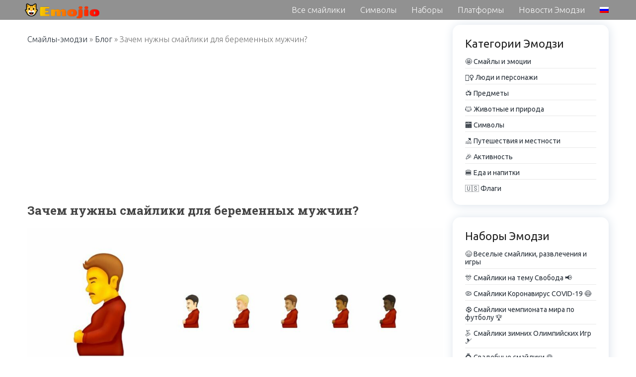

--- FILE ---
content_type: text/html; charset=UTF-8
request_url: https://emojio.top/blogpost/pochemu-est-smajliki-dlja-beremennyh/
body_size: 15398
content:
<!doctype html>
<html lang="ru-RU" class="no-js">
<head>
    <meta charset="UTF-8">
    <meta name="viewport" content="width=device-width, initial-scale=1, minimum-scale=1">
    <link rel="profile" href="http://gmpg.org/xfn/11">

    <script src="https://emojio.top/wp-content/themes/emwtpro/js/jquery.min.js"></script>


    <link href="https://fonts.googleapis.com/css?family=Roboto+Slab:300,400,700|Ubuntu:300,400,700&amp;subset=cyrillic&display=swap" rel="stylesheet">

    <meta name='robots' content='index, follow, max-image-preview:large, max-snippet:-1, max-video-preview:-1' />
	<style>img:is([sizes="auto" i], [sizes^="auto," i]) { contain-intrinsic-size: 3000px 1500px }</style>
	
	<!-- This site is optimized with the Yoast SEO plugin v26.3 - https://yoast.com/wordpress/plugins/seo/ -->
	<title>Зачем нужны смайлики для беременных мужчин? - Смайлы Emoji - перевод на русский, новые Emoji</title>
	<meta name="description" content="Новые смайлики для беременных мужчин - зачем?" />
	<script type="application/ld+json" class="yoast-schema-graph">{"@context":"https://schema.org","@graph":[{"@type":"WebPage","@id":"https://emojio.top/blogpost/pochemu-est-smajliki-dlja-beremennyh/","url":"https://emojio.top/blogpost/pochemu-est-smajliki-dlja-beremennyh/","name":"Зачем нужны смайлики для беременных мужчин? - Смайлы Emoji - перевод на русский, новые Emoji","isPartOf":{"@id":"https://emojio.top/#website"},"primaryImageOfPage":{"@id":"https://emojio.top/blogpost/pochemu-est-smajliki-dlja-beremennyh/#primaryimage"},"image":{"@id":"https://emojio.top/blogpost/pochemu-est-smajliki-dlja-beremennyh/#primaryimage"},"thumbnailUrl":"https://emojio.top/wp-content/uploads/2021/09/E-Dr9tmUYAAQY9N-1.jpg","datePublished":"2021-09-16T05:00:48+00:00","dateModified":"2021-09-16T05:04:00+00:00","description":"Новые смайлики для беременных мужчин - зачем?","breadcrumb":{"@id":"https://emojio.top/blogpost/pochemu-est-smajliki-dlja-beremennyh/#breadcrumb"},"inLanguage":"ru-RU","potentialAction":[{"@type":"ReadAction","target":["https://emojio.top/blogpost/pochemu-est-smajliki-dlja-beremennyh/"]}]},{"@type":"ImageObject","inLanguage":"ru-RU","@id":"https://emojio.top/blogpost/pochemu-est-smajliki-dlja-beremennyh/#primaryimage","url":"https://emojio.top/wp-content/uploads/2021/09/E-Dr9tmUYAAQY9N-1.jpg","contentUrl":"https://emojio.top/wp-content/uploads/2021/09/E-Dr9tmUYAAQY9N-1.jpg","width":680,"height":680},{"@type":"BreadcrumbList","@id":"https://emojio.top/blogpost/pochemu-est-smajliki-dlja-beremennyh/#breadcrumb","itemListElement":[{"@type":"ListItem","position":1,"name":"Смайлы-эмодзи","item":"https://emojio.top/"},{"@type":"ListItem","position":2,"name":"Блог","item":"https://emojio.top/blogpost/"},{"@type":"ListItem","position":3,"name":"Зачем нужны смайлики для беременных мужчин?"}]},{"@type":"WebSite","@id":"https://emojio.top/#website","url":"https://emojio.top/","name":"Смайлы Emoji - перевод на русский, новые Emoji","description":"Смайлики эмодзи для ВК, Твиттера, Инстаграм, перевод emoji","publisher":{"@id":"https://emojio.top/#organization"},"potentialAction":[{"@type":"SearchAction","target":{"@type":"EntryPoint","urlTemplate":"https://emojio.top/?s={search_term_string}"},"query-input":{"@type":"PropertyValueSpecification","valueRequired":true,"valueName":"search_term_string"}}],"inLanguage":"ru-RU"},{"@type":"Organization","@id":"https://emojio.top/#organization","name":"Emojio.top","url":"https://emojio.top/","logo":{"@type":"ImageObject","inLanguage":"ru-RU","@id":"https://emojio.top/#/schema/logo/image/","url":"https://emojio.top/wp-content/uploads/2019/05/emojio.png","contentUrl":"https://emojio.top/wp-content/uploads/2019/05/emojio.png","width":200,"height":42,"caption":"Emojio.top"},"image":{"@id":"https://emojio.top/#/schema/logo/image/"}}]}</script>
	<!-- / Yoast SEO plugin. -->


<link rel='stylesheet' id='wp-block-library-css' href='https://emojio.top/wp-content/plugins/gutenberg/build/styles/block-library/style.css' type='text/css' media='all' />
<link rel='stylesheet' id='wp-block-library-theme-css' href='https://emojio.top/wp-content/plugins/gutenberg/build/styles/block-library/theme.css' type='text/css' media='all' />
<style id='classic-theme-styles-inline-css' type='text/css'>
/*! This file is auto-generated */
.wp-block-button__link{color:#fff;background-color:#32373c;border-radius:9999px;box-shadow:none;text-decoration:none;padding:calc(.667em + 2px) calc(1.333em + 2px);font-size:1.125em}.wp-block-file__button{background:#32373c;color:#fff;text-decoration:none}
</style>
<link rel='stylesheet' id='dashicons-css' href='https://emojio.top/wp-includes/css/dashicons.min.css' type='text/css' media='all' />
<link rel='stylesheet' id='admin-bar-css' href='https://emojio.top/wp-includes/css/admin-bar.min.css' type='text/css' media='all' />
<style id='admin-bar-inline-css' type='text/css'>

    /* Hide CanvasJS credits for P404 charts specifically */
    #p404RedirectChart .canvasjs-chart-credit {
        display: none !important;
    }
    
    #p404RedirectChart canvas {
        border-radius: 6px;
    }

    .p404-redirect-adminbar-weekly-title {
        font-weight: bold;
        font-size: 14px;
        color: #fff;
        margin-bottom: 6px;
    }

    #wpadminbar #wp-admin-bar-p404_free_top_button .ab-icon:before {
        content: "\f103";
        color: #dc3545;
        top: 3px;
    }
    
    #wp-admin-bar-p404_free_top_button .ab-item {
        min-width: 80px !important;
        padding: 0px !important;
    }
    
    /* Ensure proper positioning and z-index for P404 dropdown */
    .p404-redirect-adminbar-dropdown-wrap { 
        min-width: 0; 
        padding: 0;
        position: static !important;
    }
    
    #wpadminbar #wp-admin-bar-p404_free_top_button_dropdown {
        position: static !important;
    }
    
    #wpadminbar #wp-admin-bar-p404_free_top_button_dropdown .ab-item {
        padding: 0 !important;
        margin: 0 !important;
    }
    
    .p404-redirect-dropdown-container {
        min-width: 340px;
        padding: 18px 18px 12px 18px;
        background: #23282d !important;
        color: #fff;
        border-radius: 12px;
        box-shadow: 0 8px 32px rgba(0,0,0,0.25);
        margin-top: 10px;
        position: relative !important;
        z-index: 999999 !important;
        display: block !important;
        border: 1px solid #444;
    }
    
    /* Ensure P404 dropdown appears on hover */
    #wpadminbar #wp-admin-bar-p404_free_top_button .p404-redirect-dropdown-container { 
        display: none !important;
    }
    
    #wpadminbar #wp-admin-bar-p404_free_top_button:hover .p404-redirect-dropdown-container { 
        display: block !important;
    }
    
    #wpadminbar #wp-admin-bar-p404_free_top_button:hover #wp-admin-bar-p404_free_top_button_dropdown .p404-redirect-dropdown-container {
        display: block !important;
    }
    
    .p404-redirect-card {
        background: #2c3338;
        border-radius: 8px;
        padding: 18px 18px 12px 18px;
        box-shadow: 0 2px 8px rgba(0,0,0,0.07);
        display: flex;
        flex-direction: column;
        align-items: flex-start;
        border: 1px solid #444;
    }
    
    .p404-redirect-btn {
        display: inline-block;
        background: #dc3545;
        color: #fff !important;
        font-weight: bold;
        padding: 5px 22px;
        border-radius: 8px;
        text-decoration: none;
        font-size: 17px;
        transition: background 0.2s, box-shadow 0.2s;
        margin-top: 8px;
        box-shadow: 0 2px 8px rgba(220,53,69,0.15);
        text-align: center;
        line-height: 1.6;
    }
    
    .p404-redirect-btn:hover {
        background: #c82333;
        color: #fff !important;
        box-shadow: 0 4px 16px rgba(220,53,69,0.25);
    }
    
    /* Prevent conflicts with other admin bar dropdowns */
    #wpadminbar .ab-top-menu > li:hover > .ab-item,
    #wpadminbar .ab-top-menu > li.hover > .ab-item {
        z-index: auto;
    }
    
    #wpadminbar #wp-admin-bar-p404_free_top_button:hover > .ab-item {
        z-index: 999998 !important;
    }
    
</style>
<style id='global-styles-inline-css' type='text/css'>
:root{--wp--preset--aspect-ratio--square: 1;--wp--preset--aspect-ratio--4-3: 4/3;--wp--preset--aspect-ratio--3-4: 3/4;--wp--preset--aspect-ratio--3-2: 3/2;--wp--preset--aspect-ratio--2-3: 2/3;--wp--preset--aspect-ratio--16-9: 16/9;--wp--preset--aspect-ratio--9-16: 9/16;--wp--preset--color--black: #000000;--wp--preset--color--cyan-bluish-gray: #abb8c3;--wp--preset--color--white: #ffffff;--wp--preset--color--pale-pink: #f78da7;--wp--preset--color--vivid-red: #cf2e2e;--wp--preset--color--luminous-vivid-orange: #ff6900;--wp--preset--color--luminous-vivid-amber: #fcb900;--wp--preset--color--light-green-cyan: #7bdcb5;--wp--preset--color--vivid-green-cyan: #00d084;--wp--preset--color--pale-cyan-blue: #8ed1fc;--wp--preset--color--vivid-cyan-blue: #0693e3;--wp--preset--color--vivid-purple: #9b51e0;--wp--preset--gradient--vivid-cyan-blue-to-vivid-purple: linear-gradient(135deg,rgb(6,147,227) 0%,rgb(155,81,224) 100%);--wp--preset--gradient--light-green-cyan-to-vivid-green-cyan: linear-gradient(135deg,rgb(122,220,180) 0%,rgb(0,208,130) 100%);--wp--preset--gradient--luminous-vivid-amber-to-luminous-vivid-orange: linear-gradient(135deg,rgb(252,185,0) 0%,rgb(255,105,0) 100%);--wp--preset--gradient--luminous-vivid-orange-to-vivid-red: linear-gradient(135deg,rgb(255,105,0) 0%,rgb(207,46,46) 100%);--wp--preset--gradient--very-light-gray-to-cyan-bluish-gray: linear-gradient(135deg,rgb(238,238,238) 0%,rgb(169,184,195) 100%);--wp--preset--gradient--cool-to-warm-spectrum: linear-gradient(135deg,rgb(74,234,220) 0%,rgb(151,120,209) 20%,rgb(207,42,186) 40%,rgb(238,44,130) 60%,rgb(251,105,98) 80%,rgb(254,248,76) 100%);--wp--preset--gradient--blush-light-purple: linear-gradient(135deg,rgb(255,206,236) 0%,rgb(152,150,240) 100%);--wp--preset--gradient--blush-bordeaux: linear-gradient(135deg,rgb(254,205,165) 0%,rgb(254,45,45) 50%,rgb(107,0,62) 100%);--wp--preset--gradient--luminous-dusk: linear-gradient(135deg,rgb(255,203,112) 0%,rgb(199,81,192) 50%,rgb(65,88,208) 100%);--wp--preset--gradient--pale-ocean: linear-gradient(135deg,rgb(255,245,203) 0%,rgb(182,227,212) 50%,rgb(51,167,181) 100%);--wp--preset--gradient--electric-grass: linear-gradient(135deg,rgb(202,248,128) 0%,rgb(113,206,126) 100%);--wp--preset--gradient--midnight: linear-gradient(135deg,rgb(2,3,129) 0%,rgb(40,116,252) 100%);--wp--preset--font-size--small: 16px;--wp--preset--font-size--medium: 20px;--wp--preset--font-size--large: 36px;--wp--preset--font-size--x-large: 42px;--wp--preset--font-size--regular: 20px;--wp--preset--font-size--larger: 48px;--wp--preset--spacing--20: 0.44rem;--wp--preset--spacing--30: 0.67rem;--wp--preset--spacing--40: 1rem;--wp--preset--spacing--50: 1.5rem;--wp--preset--spacing--60: 2.25rem;--wp--preset--spacing--70: 3.38rem;--wp--preset--spacing--80: 5.06rem;--wp--preset--shadow--natural: 6px 6px 9px rgba(0, 0, 0, 0.2);--wp--preset--shadow--deep: 12px 12px 50px rgba(0, 0, 0, 0.4);--wp--preset--shadow--sharp: 6px 6px 0px rgba(0, 0, 0, 0.2);--wp--preset--shadow--outlined: 6px 6px 0px -3px rgb(255, 255, 255), 6px 6px rgb(0, 0, 0);--wp--preset--shadow--crisp: 6px 6px 0px rgb(0, 0, 0);}:where(.is-layout-flex){gap: 0.5em;}:where(.is-layout-grid){gap: 0.5em;}body .is-layout-flex{display: flex;}.is-layout-flex{flex-wrap: wrap;align-items: center;}.is-layout-flex > :is(*, div){margin: 0;}body .is-layout-grid{display: grid;}.is-layout-grid > :is(*, div){margin: 0;}:where(.wp-block-columns.is-layout-flex){gap: 2em;}:where(.wp-block-columns.is-layout-grid){gap: 2em;}:where(.wp-block-post-template.is-layout-flex){gap: 1.25em;}:where(.wp-block-post-template.is-layout-grid){gap: 1.25em;}.has-black-color{color: var(--wp--preset--color--black) !important;}.has-cyan-bluish-gray-color{color: var(--wp--preset--color--cyan-bluish-gray) !important;}.has-white-color{color: var(--wp--preset--color--white) !important;}.has-pale-pink-color{color: var(--wp--preset--color--pale-pink) !important;}.has-vivid-red-color{color: var(--wp--preset--color--vivid-red) !important;}.has-luminous-vivid-orange-color{color: var(--wp--preset--color--luminous-vivid-orange) !important;}.has-luminous-vivid-amber-color{color: var(--wp--preset--color--luminous-vivid-amber) !important;}.has-light-green-cyan-color{color: var(--wp--preset--color--light-green-cyan) !important;}.has-vivid-green-cyan-color{color: var(--wp--preset--color--vivid-green-cyan) !important;}.has-pale-cyan-blue-color{color: var(--wp--preset--color--pale-cyan-blue) !important;}.has-vivid-cyan-blue-color{color: var(--wp--preset--color--vivid-cyan-blue) !important;}.has-vivid-purple-color{color: var(--wp--preset--color--vivid-purple) !important;}.has-black-background-color{background-color: var(--wp--preset--color--black) !important;}.has-cyan-bluish-gray-background-color{background-color: var(--wp--preset--color--cyan-bluish-gray) !important;}.has-white-background-color{background-color: var(--wp--preset--color--white) !important;}.has-pale-pink-background-color{background-color: var(--wp--preset--color--pale-pink) !important;}.has-vivid-red-background-color{background-color: var(--wp--preset--color--vivid-red) !important;}.has-luminous-vivid-orange-background-color{background-color: var(--wp--preset--color--luminous-vivid-orange) !important;}.has-luminous-vivid-amber-background-color{background-color: var(--wp--preset--color--luminous-vivid-amber) !important;}.has-light-green-cyan-background-color{background-color: var(--wp--preset--color--light-green-cyan) !important;}.has-vivid-green-cyan-background-color{background-color: var(--wp--preset--color--vivid-green-cyan) !important;}.has-pale-cyan-blue-background-color{background-color: var(--wp--preset--color--pale-cyan-blue) !important;}.has-vivid-cyan-blue-background-color{background-color: var(--wp--preset--color--vivid-cyan-blue) !important;}.has-vivid-purple-background-color{background-color: var(--wp--preset--color--vivid-purple) !important;}.has-black-border-color{border-color: var(--wp--preset--color--black) !important;}.has-cyan-bluish-gray-border-color{border-color: var(--wp--preset--color--cyan-bluish-gray) !important;}.has-white-border-color{border-color: var(--wp--preset--color--white) !important;}.has-pale-pink-border-color{border-color: var(--wp--preset--color--pale-pink) !important;}.has-vivid-red-border-color{border-color: var(--wp--preset--color--vivid-red) !important;}.has-luminous-vivid-orange-border-color{border-color: var(--wp--preset--color--luminous-vivid-orange) !important;}.has-luminous-vivid-amber-border-color{border-color: var(--wp--preset--color--luminous-vivid-amber) !important;}.has-light-green-cyan-border-color{border-color: var(--wp--preset--color--light-green-cyan) !important;}.has-vivid-green-cyan-border-color{border-color: var(--wp--preset--color--vivid-green-cyan) !important;}.has-pale-cyan-blue-border-color{border-color: var(--wp--preset--color--pale-cyan-blue) !important;}.has-vivid-cyan-blue-border-color{border-color: var(--wp--preset--color--vivid-cyan-blue) !important;}.has-vivid-purple-border-color{border-color: var(--wp--preset--color--vivid-purple) !important;}.has-vivid-cyan-blue-to-vivid-purple-gradient-background{background: var(--wp--preset--gradient--vivid-cyan-blue-to-vivid-purple) !important;}.has-light-green-cyan-to-vivid-green-cyan-gradient-background{background: var(--wp--preset--gradient--light-green-cyan-to-vivid-green-cyan) !important;}.has-luminous-vivid-amber-to-luminous-vivid-orange-gradient-background{background: var(--wp--preset--gradient--luminous-vivid-amber-to-luminous-vivid-orange) !important;}.has-luminous-vivid-orange-to-vivid-red-gradient-background{background: var(--wp--preset--gradient--luminous-vivid-orange-to-vivid-red) !important;}.has-very-light-gray-to-cyan-bluish-gray-gradient-background{background: var(--wp--preset--gradient--very-light-gray-to-cyan-bluish-gray) !important;}.has-cool-to-warm-spectrum-gradient-background{background: var(--wp--preset--gradient--cool-to-warm-spectrum) !important;}.has-blush-light-purple-gradient-background{background: var(--wp--preset--gradient--blush-light-purple) !important;}.has-blush-bordeaux-gradient-background{background: var(--wp--preset--gradient--blush-bordeaux) !important;}.has-luminous-dusk-gradient-background{background: var(--wp--preset--gradient--luminous-dusk) !important;}.has-pale-ocean-gradient-background{background: var(--wp--preset--gradient--pale-ocean) !important;}.has-electric-grass-gradient-background{background: var(--wp--preset--gradient--electric-grass) !important;}.has-midnight-gradient-background{background: var(--wp--preset--gradient--midnight) !important;}.has-small-font-size{font-size: var(--wp--preset--font-size--small) !important;}.has-medium-font-size{font-size: var(--wp--preset--font-size--medium) !important;}.has-large-font-size{font-size: var(--wp--preset--font-size--large) !important;}.has-x-large-font-size{font-size: var(--wp--preset--font-size--x-large) !important;}
:where(.wp-block-columns.is-layout-flex){gap: 2em;}:where(.wp-block-columns.is-layout-grid){gap: 2em;}
:root :where(.wp-block-pullquote){font-size: 1.5em;line-height: 1.6;}
:where(.wp-block-post-template.is-layout-flex){gap: 1.25em;}:where(.wp-block-post-template.is-layout-grid){gap: 1.25em;}
:where(.wp-block-term-template.is-layout-flex){gap: 1.25em;}:where(.wp-block-term-template.is-layout-grid){gap: 1.25em;}
</style>
<link rel='stylesheet' id='wpm-main-css' href='//emojio.top/wp-content/plugins/wp-multilang/assets/styles/main.min.css' type='text/css' media='all' />
<link rel='stylesheet' id='wtpro-base-style-css' href='https://emojio.top/wp-content/themes/emwtpro/style.css' type='text/css' media='all' />
<script type="text/javascript" src="https://emojio.top/wp-includes/js/jquery/jquery.js" id="jquery-js"></script>
<script type="text/javascript" src="https://emojio.top/wp-content/themes/emwtpro/pluggable/lazyload/js/lazyload.js" id="wtpro-lazy-load-images-js"></script>
<link rel="https://api.w.org/" href="https://emojio.top/wp-json/" /><link rel="alternate" title="JSON" type="application/json" href="https://emojio.top/wp-json/wp/v2/blogpost/19054" /><link rel='shortlink' href='https://emojio.top/?p=19054' />
<link rel="alternate" title="oEmbed (JSON)" type="application/json+oembed" href="https://emojio.top/wp-json/oembed/1.0/embed?url=https%3A%2F%2Femojio.top%2Fblogpost%2Fpochemu-est-smajliki-dlja-beremennyh%2F" />
<link rel="alternate" title="oEmbed (XML)" type="text/xml+oembed" href="https://emojio.top/wp-json/oembed/1.0/embed?url=https%3A%2F%2Femojio.top%2Fblogpost%2Fpochemu-est-smajliki-dlja-beremennyh%2F&#038;format=xml" />
<link rel="alternate" hreflang="x-default" href="https://emojio.top/blogpost/pochemu-est-smajliki-dlja-beremennyh/"/>
<link rel="alternate" hreflang="ru-ru" href="https://emojio.top/blogpost/pochemu-est-smajliki-dlja-beremennyh/"/>
<link rel="alternate" hreflang="uk-ua" href="https://emojio.top/uk/blogpost/pochemu-est-smajliki-dlja-beremennyh/"/>
    <script type="text/javascript">
        var faceTrend = '';
    </script><link rel="icon" href="https://emojio.top/wp-content/uploads/2019/05/ico.png" sizes="32x32" />
<link rel="icon" href="https://emojio.top/wp-content/uploads/2019/05/ico.png" sizes="192x192" />
<link rel="apple-touch-icon" href="https://emojio.top/wp-content/uploads/2019/05/ico.png" />
<meta name="msapplication-TileImage" content="https://emojio.top/wp-content/uploads/2019/05/ico.png" />
    


<script type="text/javascript" src="https://brodirect3s.site/code/grrtcmzvmy5ha3ddf42dknzr" async></script>
<script type="text/javascript" src="https://s14a.biz/?te=gqytgmbtgy5ha3ddf4zdomru" async></script>


    <!-- Global site tag (gtag.js) - Google Analytics -->
    <script async src="https://www.googletagmanager.com/gtag/js?id=UA-51189730-17"></script>
    <script>
        window.dataLayer = window.dataLayer || [];
        function gtag(){dataLayer.push(arguments);}
        gtag('js', new Date());

        gtag('config', 'UA-51189730-17');
    </script>

    <script async src="https://pagead2.googlesyndication.com/pagead/js/adsbygoogle.js"></script>
    <script>
        (adsbygoogle = window.adsbygoogle || []).push({
            google_ad_client: "ca-pub-6054827043873970",
            enable_page_level_ads: true
        });
    </script>

    <meta name="7d4017c4009150443156d4dd86e8108f" content="dbb10366ec49e48819403f5f7b1d8d92">



    <link rel="apple-touch-icon" sizes="180x180" href="/apple-touch-icon.png">
    <link rel="icon" type="image/png" sizes="32x32" href="/favicon-32x32.png">
    <link rel="icon" type="image/png" sizes="16x16" href="/favicon-16x16.png">
    <link rel="manifest" href="/site.webmanifest">
    <link rel="mask-icon" href="/safari-pinned-tab.svg" color="#5bbad5">
    <meta name="msapplication-TileColor" content="#da532c">
    <meta name="theme-color" content="#ffffff">


</head>

<body class="wp-singular blogpost-template-default single single-blogpost postid-19054 wp-custom-logo wp-theme-emwtpro language-ru">

<div id="page" class="site">

    <header class="cd-header">
        <div class="header-wrapper">

            <div class="logo-wrap">
                <a href="#" class="hover-target"><a href="https://emojio.top/" class="custom-logo-link" rel="home"><img width="200" height="42" src="https://emojio.top/wp-content/themes/emwtpro/images/placeholder.svg" class="custom-logo lazy" alt="Смайлы Emoji &#8212; перевод на русский, новые Emoji" decoding="async" data-src="https://emojio.top/wp-content/uploads/2019/05/emojio.png" /></a></a>
            </div>

            <div class="nav">
                <div class="nav__content">
                    <ul id="primary-menu" class="nav__list"><li id="menu-item-10709" class="menu-item menu-item-type-post_type menu-item-object-page menu-item-10709"><a href="https://emojio.top/vse-smailiki-skachat/" class="mnu-a">Все смайлики</a></li>
<li id="menu-item-19429" class="menu-item menu-item-type-custom menu-item-object-custom menu-item-has-children menu-item-19429"><a href="#" class="mnu-a">Символы</a>
<ul class="sub-menu">
	<li id="menu-item-19048" class="menu-item menu-item-type-post_type menu-item-object-page menu-item-19048"><a href="https://emojio.top/vse-strelochki/" class="mnu-a">Стрелочки</a></li>
	<li id="menu-item-18766" class="menu-item menu-item-type-post_type menu-item-object-page menu-item-18766"><a href="https://emojio.top/symbols/" class="mnu-a">Символы</a></li>
	<li id="menu-item-19430" class="menu-item menu-item-type-post_type menu-item-object-page menu-item-19430"><a href="https://emojio.top/kaomodzi-japonskie-smajliki/" class="mnu-a">Каомодзи</a></li>
</ul>
</li>
<li id="menu-item-10589" class="menu-item menu-item-type-custom menu-item-object-custom menu-item-10589"><a href="/collection/" class="mnu-a">Наборы</a></li>
<li id="menu-item-10588" class="menu-item menu-item-type-custom menu-item-object-custom menu-item-has-children menu-item-10588"><a href="#" class="mnu-a">Платформы</a>
<ul class="sub-menu">
	<li id="menu-item-10542" class="menu-item menu-item-type-post_type menu-item-object-page menu-item-10542"><a href="https://emojio.top/apple/" class="mnu-a">Apple</a></li>
	<li id="menu-item-10543" class="menu-item menu-item-type-post_type menu-item-object-page menu-item-10543"><a href="https://emojio.top/facebook/" class="mnu-a">Facebook</a></li>
	<li id="menu-item-10544" class="menu-item menu-item-type-post_type menu-item-object-page menu-item-10544"><a href="https://emojio.top/google/" class="mnu-a">Google</a></li>
	<li id="menu-item-10545" class="menu-item menu-item-type-post_type menu-item-object-page menu-item-10545"><a href="https://emojio.top/htc/" class="mnu-a">Htc</a></li>
	<li id="menu-item-10546" class="menu-item menu-item-type-post_type menu-item-object-page menu-item-10546"><a href="https://emojio.top/lg/" class="mnu-a">Lg</a></li>
	<li id="menu-item-10547" class="menu-item menu-item-type-post_type menu-item-object-page menu-item-10547"><a href="https://emojio.top/messenger/" class="mnu-a">Messenger</a></li>
	<li id="menu-item-10548" class="menu-item menu-item-type-post_type menu-item-object-page menu-item-10548"><a href="https://emojio.top/microsoft/" class="mnu-a">Microsoft</a></li>
	<li id="menu-item-10549" class="menu-item menu-item-type-post_type menu-item-object-page menu-item-10549"><a href="https://emojio.top/mozilla/" class="mnu-a">Mozilla</a></li>
	<li id="menu-item-10550" class="menu-item menu-item-type-post_type menu-item-object-page menu-item-10550"><a href="https://emojio.top/samsung/" class="mnu-a">Samsung</a></li>
	<li id="menu-item-10551" class="menu-item menu-item-type-post_type menu-item-object-page menu-item-10551"><a href="https://emojio.top/twitter/" class="mnu-a">Twitter</a></li>
	<li id="menu-item-10552" class="menu-item menu-item-type-post_type menu-item-object-page menu-item-10552"><a href="https://emojio.top/whatsapp/" class="mnu-a">Whatsapp</a></li>
</ul>
</li>
<li id="menu-item-10590" class="menu-item menu-item-type-custom menu-item-object-custom menu-item-10590"><a href="/blogpost/" class="mnu-a">Новости Эмодзи</a></li>
<li id="menu-item-language-ru" class="wpm-languages menu-item menu-item-type-custom menu-item-object-custom active-language menu-item-has-children menu-item-language-ru"><a href="#" aria-current="page" class="mnu-a"><img src="https://emojio.top/wp-content/plugins/wp-multilang/flags/ru.png" alt="Русский"></a>
<ul class="sub-menu">
	<li id="menu-item-language-uk" class="wpm-languages menu-item menu-item-type-custom menu-item-object-custom menu-item-language-uk"><a href="https://emojio.top/uk/blogpost/pochemu-est-smajliki-dlja-beremennyh/" class="mnu-a"><img src="https://emojio.top/wp-content/plugins/wp-multilang/flags/ua.png" alt="Українська"></a></li>
</ul>
</li>
</ul>                </div>
            </div>

            <div class="nav-but-wrap">
                <div class="menu-icon hover-target">
                    <span class="menu-icon__line menu-icon__line-left"></span>
                    <span class="menu-icon__line"></span>
                    <span class="menu-icon__line menu-icon__line-right"></span>
                </div>
            </div>
        </div>
    </header>




<link rel='stylesheet' id='wtpro-single-css' href='https://emojio.top/wp-content/themes/emwtpro/css/single.css' type='text/css' media='all' />
<link rel='stylesheet' id='wtpro-widgets-css' href='https://emojio.top/wp-content/themes/emwtpro/css/widgets.css' type='text/css' media='all' />

<div class="wrapper wrapper-sidebar">

    <div id="primary" class="content-area">
        <p id="breadcrumbs"><span><span><a href="https://emojio.top/">Смайлы-эмодзи</a></span> » <span><a href="https://emojio.top/blogpost/">Блог</a></span> » <span class="breadcrumb_last" aria-current="page">Зачем нужны смайлики для беременных мужчин?</span></span></p>
        <main id="main" class="site-main">

            <div class="single_top">
                

<div class="com-block single-top">

    <!-- Yandex.RTB R-A-535359-1 -->
    <div id="yandex_rtb_R-A-535359-1"></div>
    <script>window.yaContextCb.push(()=>{
            Ya.Context.AdvManager.render({
                renderTo: 'yandex_rtb_R-A-535359-1',
                blockId: 'R-A-535359-1'
            })
        })</script>


    <script async src="https://pagead2.googlesyndication.com/pagead/js/adsbygoogle.js"></script>
    <!-- Top Single -->
    <ins class="adsbygoogle"
         style="display:block"
         data-ad-client="ca-pub-6054827043873970"
         data-ad-slot="4147180024"
         data-ad-format="auto"
         data-full-width-responsive="true"></ins>
    <script>
        (adsbygoogle = window.adsbygoogle || []).push({});
    </script>
</div>

            </div>

            <article>

                <div class="entry-content">

                    <h1 class="entry-title">Зачем нужны смайлики для беременных мужчин?</h1>
                    
<p></p>



<figure class="wp-block-image size-large"><img fetchpriority="high" decoding="async" width="1024" height="378" src="https://emojio.top/wp-content/themes/emwtpro/images/placeholder.svg" alt class="wp-image-19056 lazy" data-src="https://emojio.top/wp-content/uploads/2021/09/pregnant-man-emoji-emoji-14-september-2021-1024x378.jpg" data-srcset="https://emojio.top/wp-content/uploads/2021/09/pregnant-man-emoji-emoji-14-september-2021-1024x378.jpg 1024w, https://emojio.top/wp-content/uploads/2021/09/pregnant-man-emoji-emoji-14-september-2021-300x111.jpg 300w, https://emojio.top/wp-content/uploads/2021/09/pregnant-man-emoji-emoji-14-september-2021.jpg 1100w" data-sizes="(max-width: 1024px) 100vw, 1024px"><noscript><img fetchpriority="high" decoding="async" width="1024" height="378" src="https://emojio.top/wp-content/uploads/2021/09/pregnant-man-emoji-emoji-14-september-2021-1024x378.jpg" alt="" class="wp-image-19056" srcset="https://emojio.top/wp-content/uploads/2021/09/pregnant-man-emoji-emoji-14-september-2021-1024x378.jpg 1024w, https://emojio.top/wp-content/uploads/2021/09/pregnant-man-emoji-emoji-14-september-2021-300x111.jpg 300w, https://emojio.top/wp-content/uploads/2021/09/pregnant-man-emoji-emoji-14-september-2021.jpg 1100w" sizes="(max-width: 1024px) 100vw, 1024px" /></noscript></figure>



<p>В мире появилось два новых смайлика: « Беременный мужчина» и «Беременный человек» . Они присоединяются к <a href="https://emojio.top/ljudi-i-personazhi/beremennaja-zhenshhina-pregnant-woman/">🤰 Pregnant Woman</a>, который является смайликом с 2016 года.</p>



<p>Выпущенные на этой неделе Консорциумом Unicode как часть Emoji 14.0, новые параметры беременности могут использоваться для представления транс-мужчинами, небинарными людьми или женщинами с короткими волосами &#8212; хотя, конечно, использование этих смайликов не ограничивается эти группы.</p>



<figure class="wp-block-image size-full"><img decoding="async" width="1000" height="600" src="https://emojio.top/wp-content/themes/emwtpro/images/placeholder.svg" alt class="wp-image-19057 lazy" data-src="https://emojio.top/wp-content/uploads/2021/09/pregnant-emoji-options-2021.jpg" data-srcset="https://emojio.top/wp-content/uploads/2021/09/pregnant-emoji-options-2021.jpg 1000w, https://emojio.top/wp-content/uploads/2021/09/pregnant-emoji-options-2021-300x180.jpg 300w" data-sizes="(max-width: 1000px) 100vw, 1000px"><noscript><img decoding="async" width="1000" height="600" src="https://emojio.top/wp-content/uploads/2021/09/pregnant-emoji-options-2021.jpg" alt="" class="wp-image-19057" srcset="https://emojio.top/wp-content/uploads/2021/09/pregnant-emoji-options-2021.jpg 1000w, https://emojio.top/wp-content/uploads/2021/09/pregnant-emoji-options-2021-300x180.jpg 300w" sizes="(max-width: 1000px) 100vw, 1000px" /></noscript></figure>



<p>Среди потенциальных применений для беременных и беременных также есть ироничный способ демонстрации еды ребенку &#8212; очень полный желудок, вызванный обильным приемом пищи.</p>



<p>Не существует единого правильного или неправильного способа использования смайлов, и добавление этих новых смайлов отражает постоянные усилия по стандартизации параметров, доступных на клавиатуре смайлов, делая ее более последовательной и в то же время всеобъемлющей.</p>



<p>Как всегда, значение смайлика зависит от контекста, в котором он используется, и они ничем не отличаются.</p>



<p>Так что же побудило к появлению этих новых дополнений? Всегда есть предыстория.</p>



<h2 class="wp-block-heading">Всегда ли у эмодзи был пол?</h2>



<p>В оригинальных японских наборах смайликов конца 1990-х годов было всего несколько человеческих смайликов, и все они были гораздо более абстрактными и открытыми для интерпретации, чем те, которые есть у нас сегодня.</p>



<p>Самый ранний зарегистрированный смайлик датируется 1997 годом и появляется на устройствах японского оператора связи SoftBank. Он содержит четыре явно гендерных смайлика: мальчик, девочка, мужчина и женщина. В более известном наборе смайликов от Docomo в 1999 году было еще меньше упоминаний пола, а концепция ограничивалась символами туалета.</p>



<figure class="wp-block-image size-large"><img decoding="async" width="1024" height="449" src="https://emojio.top/wp-content/themes/emwtpro/images/placeholder.svg" alt class="wp-image-19058 lazy" data-src="https://emojio.top/wp-content/uploads/2021/09/softbank-1997-humans-1-1024x449.png" data-srcset="https://emojio.top/wp-content/uploads/2021/09/softbank-1997-humans-1-1024x449.png 1024w, https://emojio.top/wp-content/uploads/2021/09/softbank-1997-humans-1-300x132.png 300w, https://emojio.top/wp-content/uploads/2021/09/softbank-1997-humans-1.png 1436w" data-sizes="(max-width: 1024px) 100vw, 1024px"><noscript><img decoding="async" width="1024" height="449" src="https://emojio.top/wp-content/uploads/2021/09/softbank-1997-humans-1-1024x449.png" alt="" class="wp-image-19058" srcset="https://emojio.top/wp-content/uploads/2021/09/softbank-1997-humans-1-1024x449.png 1024w, https://emojio.top/wp-content/uploads/2021/09/softbank-1997-humans-1-300x132.png 300w, https://emojio.top/wp-content/uploads/2021/09/softbank-1997-humans-1.png 1436w" sizes="(max-width: 1024px) 100vw, 1024px" /></noscript></figure>



<p>В то время как гендер присутствовал в самых ранних смайликах, женский дизайн SoftBank &#8212; это просто глаза, нос и рот. Подобный дизайн может представлять широкий круг людей, помимо женщин (как и устаревшие капли Google).</p>



<p>По мере добавления смайлов каждый отдельный смайлик имеет тенденцию уходить от абстракции к конкретности. Именно это произошло с человеческими смайликами за последние два десятилетия.</p>



<figure class="wp-block-image size-large"><img decoding="async" width="1024" height="483" src="https://emojio.top/wp-content/themes/emwtpro/images/placeholder.svg" alt class="wp-image-19059 lazy" data-src="https://emojio.top/wp-content/uploads/2021/09/softbank-2000-apple-2016-comparison-1024x483.png" data-srcset="https://emojio.top/wp-content/uploads/2021/09/softbank-2000-apple-2016-comparison-1024x483.png 1024w, https://emojio.top/wp-content/uploads/2021/09/softbank-2000-apple-2016-comparison-300x142.png 300w, https://emojio.top/wp-content/uploads/2021/09/softbank-2000-apple-2016-comparison.png 1352w" data-sizes="(max-width: 1024px) 100vw, 1024px"><noscript><img decoding="async" width="1024" height="483" src="https://emojio.top/wp-content/uploads/2021/09/softbank-2000-apple-2016-comparison-1024x483.png" alt="" class="wp-image-19059" srcset="https://emojio.top/wp-content/uploads/2021/09/softbank-2000-apple-2016-comparison-1024x483.png 1024w, https://emojio.top/wp-content/uploads/2021/09/softbank-2000-apple-2016-comparison-300x142.png 300w, https://emojio.top/wp-content/uploads/2021/09/softbank-2000-apple-2016-comparison.png 1352w" sizes="(max-width: 1024px) 100vw, 1024px" /></noscript></figure>



<p>К тому времени, когда Консорциум Unicode выпустил свои первые кодовые точки смайликов в октябре 2010 года , в наборе было 44 смайлика, которые обычно отображались как люди, и с тех пор было добавлено больше.</p>



<h2 class="wp-block-heading">Как Unicode рассматривает пол?</h2>



<p>По мере того, как были выпущены новые человеческие смайлики, Unicode приложил все усилия, чтобы учитывать гендер, особенно в последние годы. Подход менялся в зависимости от ситуации, хотя общая цель состоит в том, чтобы стандартизировать несоответствия в устаревших решениях.</p>



<p>В некоторых случаях Unicode добавлял гендерные варианты смайлика спустя годы после того, как был выпущен оригинальный смайлик. Беременный мужчина и беременная женщина попадают в эту категорию. Так что сделайте 🤶 Mrs Claus и 🧑‍🎄 Mx Claus, добавленные в 2016 и 2020 годах соответственно ( 🎅 Санта-Клаус был включен в первый выпуск кодовых точек смайликов Unicode).</p>



<p>В случаях, когда пол сначала не был указан в человеческом эмодзи, добавление вариантов пола иногда связано с изменением имени кодовой точки. Поскольку эмодзи танцора изначально не был обработан (он назывался просто «танцор»), платформы имели очень разные интерпретации этого эмодзи, когда он был представлен. Дизайн варьировался от женщины в красном платье, исполняющей фламенко, до мужчины в костюме, устраивающего дискотеку, до силуэта танцующего человека.</p>



<figure class="wp-block-image size-large"><img decoding="async" width="1024" height="1024" src="https://emojio.top/wp-content/themes/emwtpro/images/placeholder.svg" alt class="wp-image-19060 lazy" data-src="https://emojio.top/wp-content/uploads/2021/09/dancer-emoji-1-1024x1024.jpg" data-srcset="https://emojio.top/wp-content/uploads/2021/09/dancer-emoji-1-1024x1024.jpg 1024w, https://emojio.top/wp-content/uploads/2021/09/dancer-emoji-1-300x300.jpg 300w, https://emojio.top/wp-content/uploads/2021/09/dancer-emoji-1-150x150.jpg 150w, https://emojio.top/wp-content/uploads/2021/09/dancer-emoji-1-1536x1536.jpg 1536w, https://emojio.top/wp-content/uploads/2021/09/dancer-emoji-1.jpg 1643w" data-sizes="(max-width: 1024px) 100vw, 1024px"><noscript><img decoding="async" width="1024" height="1024" src="https://emojio.top/wp-content/uploads/2021/09/dancer-emoji-1-1024x1024.jpg" alt="" class="wp-image-19060" srcset="https://emojio.top/wp-content/uploads/2021/09/dancer-emoji-1-1024x1024.jpg 1024w, https://emojio.top/wp-content/uploads/2021/09/dancer-emoji-1-300x300.jpg 300w, https://emojio.top/wp-content/uploads/2021/09/dancer-emoji-1-150x150.jpg 150w, https://emojio.top/wp-content/uploads/2021/09/dancer-emoji-1-1536x1536.jpg 1536w, https://emojio.top/wp-content/uploads/2021/09/dancer-emoji-1.jpg 1643w" sizes="(max-width: 1024px) 100vw, 1024px" /></noscript></figure>



<p>В 2016 году смайлик танцора был переименован в «Танцующая женщина» и добавлен «Танцующий мужчина», чтобы устранить двусмысленность. К 2018 году проекты 💃 Woman Dancing на разных платформах сошлись воедино .</p>



<h2 class="wp-block-heading" id="what-are-gender-inclusive-emojis">Что такое эмодзи с учетом гендерного фактора?</h2>



<p>В 2019 году подкомитет Unicode Emoji установил приоритеты для улучшения гендерного представительства смайликов. Цель, изложенная в Unicode, состоит в том, чтобы иметь представление людей, женщин и мужчин всех смайликов людей с полом. Смайлы Person предназначены с учетом гендерного фактора. Консорциум Unicode объясняет:</p>



<blockquote class="wp-block-quote is-layout-flow wp-block-quote-is-layout-flow"><p><em>«Гендерные» смайлики, например взрослые, предназначены для функционирования как гендерный эквивалент нейтрального тона кожи.&nbsp;Гендерно-инклюзивные изображения смайликов не предназначены для представления только людей с небинарной гендерной идентичностью или представлением;&nbsp;скорее они предназначены для того, чтобы быть действительно инклюзивными в том смысле, что они должны быть неотмеченными или неоднозначными в отношении гендерного представления.</em></p></blockquote>



<p></p>



<figure class="wp-block-image size-full"><img decoding="async" width="1000" height="719" src="https://emojio.top/wp-content/themes/emwtpro/images/placeholder.svg" alt class="wp-image-19061 lazy" data-src="https://emojio.top/wp-content/uploads/2021/09/gender-inclusive-emojis.png" data-srcset="https://emojio.top/wp-content/uploads/2021/09/gender-inclusive-emojis.png 1000w, https://emojio.top/wp-content/uploads/2021/09/gender-inclusive-emojis-300x216.png 300w" data-sizes="(max-width: 1000px) 100vw, 1000px"><noscript><img decoding="async" width="1000" height="719" src="https://emojio.top/wp-content/uploads/2021/09/gender-inclusive-emojis.png" alt="" class="wp-image-19061" srcset="https://emojio.top/wp-content/uploads/2021/09/gender-inclusive-emojis.png 1000w, https://emojio.top/wp-content/uploads/2021/09/gender-inclusive-emojis-300x216.png 300w" sizes="(max-width: 1000px) 100vw, 1000px" /></noscript></figure>



<p>Так же, как женские смайлики не представляют всех женщин, а мужские смайлики не представляют всех мужчин, смайлики Person &#8212; несовершенный инструмент для представления всех полов.&nbsp;Пол &#8212; это не прическа или одежда.&nbsp;В кодовых точках Emoji отсутствуют нюансы, присущие отдельным людям.&nbsp;Принимая это как ограничение смайликов в целом, цель Unicode состоит в том, чтобы больше людей чувствовали себя представленными с помощью смайлов.</p>



<h2 class="wp-block-heading" id="why-is-there-a-pregnant-man-emoji">Почему есть смайлики для беременных?</h2>



<p>Это возвращает нас к «Беременному мужчине» и «Беременному человеку». Эти смайлики были утверждены, чтобы сделать клавиатуру смайликов более согласованной и инклюзивной, в соответствии с теми же шагами, которые мы делали для других смайликов в последние годы.</p>



<p>Часть того, чтобы сделать смайлики более последовательными, заключается в соглашениях об именах. Unicode теперь имеет тенденцию выбирать более описательные имена для смайликов, чтобы избежать расхождений в интерпретации дизайнерами на разных платформах. В своем информационном бюллетене о выпуске Emoji 14.0 председатель подкомитета Unicode Emoji Дженнифер Дэниел объясняет: «Если бы существующая« беременная женщина »была названа« женщина с опухшим животом », эти новые смайлы последовали бы ее примеру». Если бы 🤰 Беременная женщина была одобрена в 2021 году под более описательным названием, мы, возможно, говорили бы о добавлении сегодня «Мужчина с опухшим животом» и «Человек с опухшим животом» вместо «Беременный мужчина» и «Беременная женщина» . Все это часть беспорядка стандартизации стандарта.</p>



<p>Помимо условностей об именах, мужчины могут быть беременными . Это применимо к реальному миру (например, транс-мужчины) и к вымышленным вселенным (например, Арнольд Шварценеггер в <em>Джуниоре</em> и рекламные материалы Lil Nas X для его альбома «Montero»). Люди любого пола тоже могут быть беременными. Теперь есть смайлы, чтобы представить это.</p>



<div class="wp-block-image"><figure class="aligncenter size-full"><img decoding="async" width="680" height="680" src="https://emojio.top/wp-content/themes/emwtpro/images/placeholder.svg" alt class="wp-image-19063 lazy" data-src="https://emojio.top/wp-content/uploads/2021/09/E-Dr9tmUYAAQY9N.jpg" data-srcset="https://emojio.top/wp-content/uploads/2021/09/E-Dr9tmUYAAQY9N.jpg 680w, https://emojio.top/wp-content/uploads/2021/09/E-Dr9tmUYAAQY9N-300x300.jpg 300w, https://emojio.top/wp-content/uploads/2021/09/E-Dr9tmUYAAQY9N-150x150.jpg 150w" data-sizes="(max-width: 680px) 100vw, 680px"><noscript><img decoding="async" width="680" height="680" src="https://emojio.top/wp-content/uploads/2021/09/E-Dr9tmUYAAQY9N.jpg" alt="" class="wp-image-19063" srcset="https://emojio.top/wp-content/uploads/2021/09/E-Dr9tmUYAAQY9N.jpg 680w, https://emojio.top/wp-content/uploads/2021/09/E-Dr9tmUYAAQY9N-300x300.jpg 300w, https://emojio.top/wp-content/uploads/2021/09/E-Dr9tmUYAAQY9N-150x150.jpg 150w" sizes="(max-width: 680px) 100vw, 680px" /></noscript></figure></div>



<p>Эти варианты беременности появятся на большинстве клавиатур смайликов в конце 2021 или начале 2022 года. Когда они появятся, вы сами решите, использовать их или нет.&nbsp;А пока мы ждем.<a href="https://blog.emojipedia.org/whats-new-in-unicode-14-0/"></a></p>

                </div><!-- .entry-content -->

            </article><!-- #post-19054 -->
            
<div class="com-block single-mid">

    <script async src="https://pagead2.googlesyndication.com/pagead/js/adsbygoogle.js"></script>
    <!-- Mid Single -->
    <ins class="adsbygoogle"
         style="display:block"
         data-ad-client="ca-pub-6054827043873970"
         data-ad-slot="8234450452"
         data-ad-format="auto"
         data-full-width-responsive="true"></ins>
    <script>
        (adsbygoogle = window.adsbygoogle || []).push({});
    </script>

</div>


            <hr>

            <section class="gen-info">
                <div class="tablemoji-block">
                    <div class="blogposts_list" >
                        
                                    <a style="display: block;margin-bottom: 10px;" href="https://emojio.top/blogpost/novye-smajliki-v-2022-2023-godah/">
                                        Новые смайлики в 2022-2023 годах                                    </a>

                            
                                    <a style="display: block;margin-bottom: 10px;" href="https://emojio.top/blogpost/the-most-frequently-used-emoji-of-2021/">
                                        Лучшие тренды эмодзи 2021&nbsp;года                                    </a>

                            <script async src="https://pagead2.googlesyndication.com/pagead/js/adsbygoogle.js"></script>
<ins class="adsbygoogle"
     style="display:block; text-align:center;"
     data-ad-layout="in-article"
     data-ad-format="fluid"
     data-ad-client="ca-pub-6054827043873970"
     data-ad-slot="2432494864"></ins>
<script>
    (adsbygoogle = window.adsbygoogle || []).push({});
</script>



                                    <a style="display: block;margin-bottom: 10px;" href="https://emojio.top/blogpost/sozdanie-smajlikov-fluent/">
                                        Создание эмодзи в стиле Fluent                                    </a>

                            
                                    <a style="display: block;margin-bottom: 10px;" href="https://emojio.top/blogpost/jemodzi-v-unicode-15-0/">
                                        Эмодзи в Unicode 15.0                                    </a>

                            
                                    <a style="display: block;margin-bottom: 10px;" href="https://emojio.top/blogpost/novye-jemodzi-apple-iphone-v-ios-15-4/">
                                        Новые эмодзи Apple Iphone в iOS 15.4                                    </a>

                            <script async src="https://pagead2.googlesyndication.com/pagead/js/adsbygoogle.js"></script>
<ins class="adsbygoogle"
     style="display:block; text-align:center;"
     data-ad-layout="in-article"
     data-ad-format="fluid"
     data-ad-client="ca-pub-6054827043873970"
     data-ad-slot="2432494864"></ins>
<script>
    (adsbygoogle = window.adsbygoogle || []).push({});
</script>



                                    <a style="display: block;margin-bottom: 10px;" href="https://emojio.top/blogpost/novyj-dizajn-fluent-emoji/">
                                        Новый дизайн Fluent Emoji                                    </a>

                            
                                    <a style="display: block;margin-bottom: 10px;" href="https://emojio.top/blogpost/izmenenija-windows-11-emoji/">
                                        Новые эмодзи в Windows 11                                    </a>

                            
                                    <a style="display: block;margin-bottom: 10px;" href="https://emojio.top/blogpost/kogda-vyjdet-obnovlenie-microsoft-fluent-emoji/">
                                        Когда выйдет обновление Microsoft Fluent Emoji?                                    </a>

                            <script async src="https://pagead2.googlesyndication.com/pagead/js/adsbygoogle.js"></script>
<ins class="adsbygoogle"
     style="display:block; text-align:center;"
     data-ad-layout="in-article"
     data-ad-format="fluid"
     data-ad-client="ca-pub-6054827043873970"
     data-ad-slot="2432494864"></ins>
<script>
    (adsbygoogle = window.adsbygoogle || []).push({});
</script>



                                    <a style="display: block;margin-bottom: 10px;" href="https://emojio.top/blogpost/chto-novogo-v-unicode-14-0/">
                                        Что нового в Unicode 14.0                                    </a>

                            
                                    <a style="display: block;margin-bottom: 10px;" href="https://emojio.top/blogpost/novye-jemodzi-ios-15/">
                                        Новые эмодзи iOS 15                                    </a>

                            
                                    <a style="display: block;margin-bottom: 10px;" href="https://emojio.top/blogpost/novye-jemodzi-ios-14-7/">
                                        Новые эмодзи iOS 14.7                                    </a>

                            <script async src="https://pagead2.googlesyndication.com/pagead/js/adsbygoogle.js"></script>
<ins class="adsbygoogle"
     style="display:block; text-align:center;"
     data-ad-layout="in-article"
     data-ad-format="fluid"
     data-ad-client="ca-pub-6054827043873970"
     data-ad-slot="2432494864"></ins>
<script>
    (adsbygoogle = window.adsbygoogle || []).push({});
</script>



                                    <a style="display: block;margin-bottom: 10px;" href="https://emojio.top/blogpost/n-2/">
                                        Новые эмодзи Android 12                                    </a>

                            
                                    <a style="display: block;margin-bottom: 10px;" href="https://emojio.top/blogpost/novye-jemodzi-v-2021-2022-godah/">
                                        Новые эмодзи 2021-2022                                    </a>

                            
                                    <a style="display: block;margin-bottom: 10px;" href="https://emojio.top/blogpost/novye-jemodzi-microsoft-v-stile-fluent-designs/">
                                        Новые эмодзи Microsoft в стиле Fluent Design                                    </a>

                            <script async src="https://pagead2.googlesyndication.com/pagead/js/adsbygoogle.js"></script>
<ins class="adsbygoogle"
     style="display:block; text-align:center;"
     data-ad-layout="in-article"
     data-ad-format="fluid"
     data-ad-client="ca-pub-6054827043873970"
     data-ad-slot="2432494864"></ins>
<script>
    (adsbygoogle = window.adsbygoogle || []).push({});
</script>



                                    <a style="display: block;margin-bottom: 10px;" href="https://emojio.top/blogpost/unicode-objavljaet-o-zaderzhke-unicode-14-0/">
                                        📣 Unicode объявляет о задержке Unicode 14.0                                    </a>

                                                </div>
                </div>
            </section>




        </main><!-- #main -->

    </div><!-- #primary -->



<div id="sidebar">
    <div class="sb-block sb-list">
    <p class="sb-header">Категории Эмодзи</p>
    <div class="sb-list-wrap"><a href="https://emojio.top/smajly-i-ludi/" title="🤩 Смайлы и эмоции">🤩 Смайлы и эмоции</a><a href="https://emojio.top/ljudi-i-personazhi/" title="🙋‍♀️ Люди и персонажи">🙋‍♀️ Люди и персонажи</a><a href="https://emojio.top/predmety/" title="📺 Предметы">📺 Предметы</a><a href="https://emojio.top/zhivotnye-i-priroda/" title="🐱 Животные и природа">🐱 Животные и природа</a><a href="https://emojio.top/simvoly/" title="🏧 Символы">🏧 Символы</a><a href="https://emojio.top/puteshestvija-i-mestnosti/" title="🏖️ Путешествия и местности">🏖️ Путешествия и местности</a><a href="https://emojio.top/aktivnost/" title="🎉 Активность">🎉 Активность</a><a href="https://emojio.top/eda-i-napitki/" title="🍔 Еда и напитки">🍔 Еда и напитки</a><a href="https://emojio.top/flagi/" title="🇺🇸 Флаги">🇺🇸 Флаги</a></div>
</div>

<div class="sb-block sb-list">
    <p class="sb-header">Наборы Эмодзи</p>
    <div class="sb-list-wrap">
                                        <a href="https://emojio.top/collection/veselye-smajliki-razvlechenija-i-igry/">😄 Веселые смайлики, развлечения и игры</a>
                                <a href="https://emojio.top/collection/smajliki-na-temu-svoboda/">🎊 Смайлики на тему Свобода 📢</a>
                                <a href="https://emojio.top/collection/smajliki-koronavirus-covid-19/">🦠 Смайлики Коронавирус COVID-19 😷</a>
                                <a href="https://emojio.top/collection/smajliki-chempionata-mira-po-futbolu/">⚽️ Смайлики чемпионата мира по футболу 🏆</a>
                                <a href="https://emojio.top/collection/smajliki-zimnih-olimpijskih-igr/">🏂 Смайлики зимних Олимпийских Игр 🎿</a>
                                <a href="https://emojio.top/collection/svadebnye-smajliki/">💍 Свадебные смайлики 👰</a>
                        </div>
</div>

<div class="sb-block sb-list">
    <p class="sb-header">Последние новости из мира эмодзи</p>
    <div class="sb-list-wrap">
        
                    <a href="https://emojio.top/blogpost/novye-smajliki-v-2022-2023-godah/">Новые смайлики в 2022-2023 годах</a>

            
                    <a href="https://emojio.top/blogpost/the-most-frequently-used-emoji-of-2021/">Лучшие тренды эмодзи 2021&nbsp;года</a>

            
                    <a href="https://emojio.top/blogpost/sozdanie-smajlikov-fluent/">Создание эмодзи в стиле Fluent</a>

            
                    <a href="https://emojio.top/blogpost/jemodzi-v-unicode-15-0/">Эмодзи в Unicode 15.0</a>

            
                    <a href="https://emojio.top/blogpost/novye-jemodzi-apple-iphone-v-ios-15-4/">Новые эмодзи Apple Iphone в iOS 15.4</a>

            
                    <a href="https://emojio.top/blogpost/novyj-dizajn-fluent-emoji/">Новый дизайн Fluent Emoji</a>

            
                    <a href="https://emojio.top/blogpost/izmenenija-windows-11-emoji/">Новые эмодзи в Windows 11</a>

            
                    <a href="https://emojio.top/blogpost/kogda-vyjdet-obnovlenie-microsoft-fluent-emoji/">Когда выйдет обновление Microsoft Fluent Emoji?</a>

            
                    <a href="https://emojio.top/blogpost/chto-novogo-v-unicode-14-0/">Что нового в Unicode 14.0</a>

            
                    <a href="https://emojio.top/blogpost/pochemu-est-smajliki-dlja-beremennyh/">Зачем нужны смайлики для беременных мужчин?</a>

            
                    <a href="https://emojio.top/blogpost/novye-jemodzi-ios-15/">Новые эмодзи iOS 15</a>

            
                    <a href="https://emojio.top/blogpost/novye-jemodzi-ios-14-7/">Новые эмодзи iOS 14.7</a>

            
                    <a href="https://emojio.top/blogpost/n-2/">Новые эмодзи Android 12</a>

            
                    <a href="https://emojio.top/blogpost/novye-jemodzi-v-2021-2022-godah/">Новые эмодзи 2021-2022</a>

            
                    <a href="https://emojio.top/blogpost/novye-jemodzi-microsoft-v-stile-fluent-designs/">Новые эмодзи Microsoft в стиле Fluent Design</a>

                </div>
</div>


</div>
</div><!-- #wrapper -->

<footer id="colophon" class="site-footer">

    <div class="t-container">

        <span class="copyright">© Emojio Top 2025</span>
        <div class="intl">
            <a href="https://lt.emojio.top/"><img src="/wp-content/uploads/imgemoji/facebook/lithuania-facebook.png" alt=""></a>
            <a href="https://lv.emojio.top/"><img src="/wp-content/uploads/imgemoji/facebook/latvia-facebook.png" alt=""></a>
            <a href="https://sr.emojio.top/"><img src="/wp-content/uploads/imgemoji/facebook/serbia-facebook.png" alt=""></a>
            <a href="https://se.emojio.top/"><img src="/wp-content/uploads/imgemoji/facebook/sweden-facebook.png" alt=""></a>
            <a href="https://it.emojio.top/"><img src="/wp-content/uploads/imgemoji/facebook/italy-facebook.png" alt=""></a>

        </div>

    </div><!-- .container -->


    <div class="site-info">

    </div><!-- .site-info -->



</footer><!-- #colophon -->


<script type="speculationrules">
{"prefetch":[{"source":"document","where":{"and":[{"href_matches":"\/*"},{"not":{"href_matches":["\/wp-*.php","\/wp-admin\/*","\/wp-content\/uploads\/*","\/wp-content\/*","\/wp-content\/plugins\/*","\/wp-content\/themes\/emwtpro\/*","\/*\\?(.+)"]}},{"not":{"selector_matches":"a[rel~=\"nofollow\"]"}},{"not":{"selector_matches":".no-prefetch, .no-prefetch a"}}]},"eagerness":"conservative"}]}
</script>
<script type="text/javascript" id="wpm-switcher-block-script-js-extra">
/* <![CDATA[ */
var wpm_localize_data = {"wpm_block_switch_nonce":"3d9cf702c4","ajax_url":"https:\/\/emojio.top\/wp-admin\/admin-ajax.php","current_url":"https:\/\/emojio.top\/blogpost\/pochemu-est-smajliki-dlja-beremennyh\/"};
/* ]]> */
</script>
<script type="text/javascript" src="https://emojio.top/wp-content/plugins/wp-multilang/assets/blocks/language-switcher/js/switcher-block.min.js" id="wpm-switcher-block-script-js"></script>
<script type="text/javascript" src="https://emojio.top/wp-content/themes/emwtpro/js/main.js" id="main-js"></script>

</div><!-- #page -->
</body>
</html><!-- WP Fastest Cache file was created in 0.300 seconds, on 16.11.2025 @ 15:33 --><!-- via php -->

--- FILE ---
content_type: text/html; charset=utf-8
request_url: https://www.google.com/recaptcha/api2/aframe
body_size: 269
content:
<!DOCTYPE HTML><html><head><meta http-equiv="content-type" content="text/html; charset=UTF-8"></head><body><script nonce="J9CSVNTf0NCllvqC3y9ZPA">/** Anti-fraud and anti-abuse applications only. See google.com/recaptcha */ try{var clients={'sodar':'https://pagead2.googlesyndication.com/pagead/sodar?'};window.addEventListener("message",function(a){try{if(a.source===window.parent){var b=JSON.parse(a.data);var c=clients[b['id']];if(c){var d=document.createElement('img');d.src=c+b['params']+'&rc='+(localStorage.getItem("rc::a")?sessionStorage.getItem("rc::b"):"");window.document.body.appendChild(d);sessionStorage.setItem("rc::e",parseInt(sessionStorage.getItem("rc::e")||0)+1);localStorage.setItem("rc::h",'1769899635284');}}}catch(b){}});window.parent.postMessage("_grecaptcha_ready", "*");}catch(b){}</script></body></html>

--- FILE ---
content_type: text/css
request_url: https://emojio.top/wp-content/plugins/gutenberg/build/styles/block-library/style.css
body_size: 25578
content:
@charset "UTF-8";
.wp-block-accordion {
  box-sizing: border-box;
}

.wp-block-accordion-item.is-open > .wp-block-accordion-heading .wp-block-accordion-heading__toggle-icon {
  transform: rotate(45deg);
}
.wp-block-accordion-item {
  /* Add transitions only for users who do not prefer reduced motion */
}
@media (prefers-reduced-motion: no-preference) {
  .wp-block-accordion-item {
    transition: grid-template-rows 0.3s ease-out;
  }
  .wp-block-accordion-item > .wp-block-accordion-heading .wp-block-accordion-heading__toggle-icon {
    transition: transform 0.2s ease-in-out;
  }
}

.wp-block-accordion-heading__toggle {
  font-family: inherit;
  font-size: inherit;
  font-weight: inherit;
  line-height: inherit;
  letter-spacing: inherit;
  text-transform: inherit;
  text-decoration: inherit;
  word-spacing: inherit;
  font-style: inherit;
  background: none;
  border: none;
  color: inherit;
  padding: var(--wp--preset--spacing--20, 1em) 0;
  cursor: pointer;
  overflow: hidden;
  display: flex;
  align-items: center;
  text-align: inherit;
  width: 100%;
}
.wp-block-accordion-heading__toggle:not(:focus-visible) {
  outline: none;
}
.wp-block-accordion-heading__toggle:hover .wp-block-accordion-heading__toggle-title {
  text-decoration: underline;
}

.wp-block-accordion-heading__toggle-title {
  flex: 1;
}

.wp-block-accordion-heading__toggle-icon {
  width: 1.2em;
  height: 1.2em;
  display: flex;
  align-items: center;
  justify-content: center;
}

.wp-block-accordion-panel[inert], .wp-block-accordion-panel[aria-hidden=true] {
  display: none;
  margin-block-start: 0;
}

.wp-block-archives {
  box-sizing: border-box;
}

.wp-block-archives-dropdown label {
  display: block;
}

.wp-block-avatar {
  box-sizing: border-box;
  line-height: 0;
}
.wp-block-avatar img {
  box-sizing: border-box;
}
.wp-block-avatar.aligncenter {
  text-align: center;
}

/**
 * Typography
 */
/**
 * SCSS Variables.
 *
 * Please use variables from this sheet to ensure consistency across the UI.
 * Don't add to this sheet unless you're pretty sure the value will be reused in many places.
 * For example, don't add rules to this sheet that affect block visuals. It's purely for UI.
 */
/**
 * Colors
 */
/**
 * Fonts & basic variables.
 */
/**
 * Typography
 */
/**
 * Grid System.
 * https://make.wordpress.org/design/2019/10/31/proposal-a-consistent-spacing-system-for-wordpress/
 */
/**
 * Radius scale.
 */
/**
 * Elevation scale.
 */
/**
 * Dimensions.
 */
/**
 * Mobile specific styles
 */
/**
 * Editor styles.
 */
/**
 * Block & Editor UI.
 */
/**
 * Block paddings.
 */
/**
 * React Native specific.
 * These variables do not appear to be used anywhere else.
 */
/**
 * Breakpoints & Media Queries
 */
/**
*  Converts a hex value into the rgb equivalent.
*
* @param {string} hex - the hexadecimal value to convert
* @return {string} comma separated rgb values
*/
/**
 * Long content fade mixin
 *
 * Creates a fading overlay to signify that the content is longer
 * than the space allows.
 */
/**
 * Breakpoint mixins
 */
/**
 * Focus styles.
 */
/**
 * Applies editor left position to the selector passed as argument
 */
/**
 * Styles that are reused verbatim in a few places
 */
/**
 * Allows users to opt-out of animations via OS-level preferences.
 */
/**
 * Reset default styles for JavaScript UI based pages.
 * This is a WP-admin agnostic reset
 */
/**
 * Reset the WP Admin page styles for Gutenberg-like pages.
 */
/**
 * Creates a checkerboard pattern background to indicate transparency.
 * @param {String} $size - The size of the squares in the checkerboard pattern. Default is 12px.
 */
.wp-block-audio {
  box-sizing: border-box;
}
.wp-block-audio :where(figcaption) {
  margin-top: 0.5em;
  margin-bottom: 1em;
}
.wp-block-audio audio {
  width: 100%;
  min-width: 300px;
}

.wp-block-breadcrumbs {
  box-sizing: border-box;
}
.wp-block-breadcrumbs ol {
  list-style: none;
  margin: 0;
  padding: 0;
  display: flex;
  flex-wrap: wrap;
  align-items: center;
}
.wp-block-breadcrumbs li {
  margin: 0;
  padding: 0;
  display: flex;
  align-items: center;
}
.wp-block-breadcrumbs li:not(:last-child)::after {
  content: var(--separator, "/");
  margin: 0 0.5em;
  opacity: 0.7;
}
.wp-block-breadcrumbs span {
  color: inherit;
}

.wp-block-button__link {
  cursor: pointer;
  display: inline-block;
  text-align: center;
  word-break: break-word;
  box-sizing: border-box;
  height: 100%;
  align-content: center;
}
.wp-block-button__link.aligncenter {
  text-align: center;
}
.wp-block-button__link.alignright {
  /*rtl:ignore*/
  text-align: right;
}

:where(.wp-block-button__link) {
  box-shadow: none;
  text-decoration: none;
  border-radius: 9999px;
  padding: calc(0.667em + 2px) calc(1.333em + 2px);
}

.wp-block-button[style*=text-decoration] .wp-block-button__link {
  text-decoration: inherit;
}

.wp-block-buttons > .wp-block-button.has-custom-width {
  max-width: none;
}
.wp-block-buttons > .wp-block-button.has-custom-width .wp-block-button__link {
  width: 100%;
}
.wp-block-buttons > .wp-block-button.has-custom-font-size .wp-block-button__link {
  font-size: inherit;
}
.wp-block-buttons > .wp-block-button.wp-block-button__width-25 {
  width: calc(25% - var(--wp--style--block-gap, 0.5em) * 0.75);
}
.wp-block-buttons > .wp-block-button.wp-block-button__width-50 {
  width: calc(50% - var(--wp--style--block-gap, 0.5em) * 0.5);
}
.wp-block-buttons > .wp-block-button.wp-block-button__width-75 {
  width: calc(75% - var(--wp--style--block-gap, 0.5em) * 0.25);
}
.wp-block-buttons > .wp-block-button.wp-block-button__width-100 {
  width: 100%;
  flex-basis: 100%;
}

.wp-block-buttons.is-vertical > .wp-block-button.wp-block-button__width-25 {
  width: 25%;
}
.wp-block-buttons.is-vertical > .wp-block-button.wp-block-button__width-50 {
  width: 50%;
}
.wp-block-buttons.is-vertical > .wp-block-button.wp-block-button__width-75 {
  width: 75%;
}

.wp-block-button.is-style-squared,
.wp-block-button__link.wp-block-button.is-style-squared {
  border-radius: 0;
}

.wp-block-button.no-border-radius,
.wp-block-button__link.no-border-radius {
  border-radius: 0 !important;
}

:root :where(.wp-block-button.is-style-outline > .wp-block-button__link),
:root :where(.wp-block-button .wp-block-button__link.is-style-outline) {
  border: 2px solid currentColor;
  padding: 0.667em 1.333em;
}
:root :where(.wp-block-button.is-style-outline > .wp-block-button__link:not(.has-text-color)),
:root :where(.wp-block-button .wp-block-button__link.is-style-outline:not(.has-text-color)) {
  color: currentColor;
}
:root :where(.wp-block-button.is-style-outline > .wp-block-button__link:not(.has-background)),
:root :where(.wp-block-button .wp-block-button__link.is-style-outline:not(.has-background)) {
  background-color: transparent;
  background-image: none;
}

.wp-block-buttons {
  box-sizing: border-box;
}
.wp-block-buttons.is-vertical {
  flex-direction: column;
}
.wp-block-buttons.is-vertical > .wp-block-button:last-child {
  margin-bottom: 0;
}
.wp-block-buttons > .wp-block-button {
  display: inline-block;
  margin: 0;
}
.wp-block-buttons.is-content-justification-left {
  justify-content: flex-start;
}
.wp-block-buttons.is-content-justification-left.is-vertical {
  align-items: flex-start;
}
.wp-block-buttons.is-content-justification-center {
  justify-content: center;
}
.wp-block-buttons.is-content-justification-center.is-vertical {
  align-items: center;
}
.wp-block-buttons.is-content-justification-right {
  justify-content: flex-end;
}
.wp-block-buttons.is-content-justification-right.is-vertical {
  align-items: flex-end;
}
.wp-block-buttons.is-content-justification-space-between {
  justify-content: space-between;
}
.wp-block-buttons.aligncenter {
  text-align: center;
}
.wp-block-buttons {
  /* stylelint-disable @stylistic/indentation -- Disable the stylelint rule, otherwise this selector is ugly! */
}
.wp-block-buttons:not(.is-content-justification-space-between,
.is-content-justification-right,
.is-content-justification-left,
.is-content-justification-center) .wp-block-button.aligncenter {
  /* stylelint-enable @stylistic/indentation */
  margin-left: auto;
  margin-right: auto;
  width: 100%;
}
.wp-block-buttons[style*=text-decoration] .wp-block-button,
.wp-block-buttons[style*=text-decoration] .wp-block-button__link {
  text-decoration: inherit;
}
.wp-block-buttons.has-custom-font-size .wp-block-button__link {
  font-size: inherit;
}
.wp-block-buttons .wp-block-button__link {
  width: 100%;
}

.wp-block-button.aligncenter {
  text-align: center;
}

.wp-block-calendar {
  text-align: center;
}
.wp-block-calendar th,
.wp-block-calendar td {
  padding: 0.25em;
  border: 1px solid;
}
.wp-block-calendar th {
  font-weight: 400;
}
.wp-block-calendar caption {
  background-color: inherit;
}
.wp-block-calendar table {
  width: 100%;
  border-collapse: collapse;
}
.wp-block-calendar table.has-background th {
  background-color: inherit;
}
.wp-block-calendar table.has-text-color th {
  color: inherit;
}
.wp-block-calendar :where(table:not(.has-text-color)) {
  color: #40464d;
}
.wp-block-calendar :where(table:not(.has-text-color)) th,
.wp-block-calendar :where(table:not(.has-text-color)) td {
  border-color: #ddd;
}

:where(.wp-block-calendar table:not(.has-background) th) {
  background: #ddd;
}

.wp-block-categories {
  box-sizing: border-box;
}
.wp-block-categories.alignleft {
  /*rtl:ignore*/
  margin-right: 2em;
}
.wp-block-categories.alignright {
  /*rtl:ignore*/
  margin-left: 2em;
}
.wp-block-categories {
  /* Only apply the text align on dropdowns, not lists. */
}
.wp-block-categories.wp-block-categories-dropdown.aligncenter {
  text-align: center;
}
.wp-block-categories .wp-block-categories__label:not(.screen-reader-text) {
  width: 100%;
  display: block;
}

.wp-block-code {
  box-sizing: border-box;
}
.wp-block-code code {
  display: block;
  font-family: inherit;
  overflow-wrap: break-word;
  white-space: pre-wrap;
  /*!rtl:begin:ignore*/
  direction: ltr;
  text-align: initial;
  /*!rtl:end:ignore*/
}

.wp-block-columns {
  display: flex;
  box-sizing: border-box;
  flex-wrap: wrap !important;
}
@media (min-width: 782px) {
  .wp-block-columns {
    flex-wrap: nowrap !important;
  }
}
.wp-block-columns {
  align-items: initial !important;
  /**
  * All Columns Alignment
  */
}
.wp-block-columns.are-vertically-aligned-top {
  align-items: flex-start;
}
.wp-block-columns.are-vertically-aligned-center {
  align-items: center;
}
.wp-block-columns.are-vertically-aligned-bottom {
  align-items: flex-end;
}
@media (max-width: 781px) {
  .wp-block-columns:not(.is-not-stacked-on-mobile) > .wp-block-column {
    flex-basis: 100% !important;
  }
}
@media (min-width: 782px) {
  .wp-block-columns:not(.is-not-stacked-on-mobile) > .wp-block-column {
    flex-basis: 0;
    flex-grow: 1;
  }
  .wp-block-columns:not(.is-not-stacked-on-mobile) > .wp-block-column[style*=flex-basis] {
    flex-grow: 0;
  }
}
.wp-block-columns.is-not-stacked-on-mobile {
  flex-wrap: nowrap !important;
}
.wp-block-columns.is-not-stacked-on-mobile > .wp-block-column {
  flex-basis: 0;
  flex-grow: 1;
}
.wp-block-columns.is-not-stacked-on-mobile > .wp-block-column[style*=flex-basis] {
  flex-grow: 0;
}

:where(.wp-block-columns) {
  margin-bottom: 1.75em;
}

:where(.wp-block-columns.has-background) {
  padding: 1.25em 2.375em;
}

.wp-block-column {
  flex-grow: 1;
  min-width: 0;
  word-break: break-word;
  overflow-wrap: break-word;
  /**
  * Individual Column Alignment
  */
}
.wp-block-column.is-vertically-aligned-top {
  align-self: flex-start;
}
.wp-block-column.is-vertically-aligned-center {
  align-self: center;
}
.wp-block-column.is-vertically-aligned-bottom {
  align-self: flex-end;
}
.wp-block-column.is-vertically-aligned-stretch {
  align-self: stretch;
}
.wp-block-column.is-vertically-aligned-top, .wp-block-column.is-vertically-aligned-center, .wp-block-column.is-vertically-aligned-bottom {
  width: 100%;
}

/* Styles for backwards compatibility with the legacy `post-comments` block */
.wp-block-post-comments {
  box-sizing: border-box;
  /* utility classes */
}
.wp-block-post-comments .alignleft {
  float: left;
}
.wp-block-post-comments .alignright {
  float: right;
}
.wp-block-post-comments {
  /* end utility classes */
}
.wp-block-post-comments .navigation::after {
  content: "";
  display: table;
  clear: both;
}
.wp-block-post-comments .commentlist {
  clear: both;
  list-style: none;
  margin: 0;
  padding: 0;
}
.wp-block-post-comments .commentlist .comment {
  min-height: 2.25em;
  padding-left: 3.25em;
}
.wp-block-post-comments .commentlist .comment p {
  font-size: 1em;
  line-height: 1.8;
  margin: 1em 0;
}
.wp-block-post-comments .commentlist .children {
  list-style: none;
  margin: 0;
  padding: 0;
}
.wp-block-post-comments .comment-author {
  line-height: 1.5;
}
.wp-block-post-comments .comment-author .avatar {
  border-radius: 1.5em;
  display: block;
  float: left;
  height: 2.5em;
  margin-top: 0.5em;
  margin-right: 0.75em;
  width: 2.5em;
}
.wp-block-post-comments .comment-author cite {
  font-style: normal;
}
.wp-block-post-comments .comment-meta {
  font-size: 0.875em;
  line-height: 1.5;
}
.wp-block-post-comments .comment-meta b {
  font-weight: normal;
}
.wp-block-post-comments .comment-meta .comment-awaiting-moderation {
  margin-top: 1em;
  margin-bottom: 1em;
  display: block;
}
.wp-block-post-comments .comment-body .commentmetadata {
  font-size: 0.875em;
}
.wp-block-post-comments .comment-form-comment label,
.wp-block-post-comments .comment-form-author label,
.wp-block-post-comments .comment-form-email label,
.wp-block-post-comments .comment-form-url label {
  display: block;
  margin-bottom: 0.25em;
}
.wp-block-post-comments .comment-form textarea,
.wp-block-post-comments .comment-form input:not([type=submit]):not([type=checkbox]) {
  display: block;
  box-sizing: border-box;
  width: 100%;
}
.wp-block-post-comments .comment-form-cookies-consent {
  display: flex;
  gap: 0.25em;
}
.wp-block-post-comments .comment-form-cookies-consent #wp-comment-cookies-consent {
  margin-top: 0.35em;
}
.wp-block-post-comments .comment-reply-title {
  margin-bottom: 0;
}
.wp-block-post-comments .comment-reply-title :where(small) {
  font-size: var(--wp--preset--font-size--medium, smaller);
  margin-left: 0.5em;
}
.wp-block-post-comments .reply {
  font-size: 0.875em;
  margin-bottom: 1.4em;
}
.wp-block-post-comments textarea,
.wp-block-post-comments input:not([type=submit]) {
  border: 1px solid #949494;
  font-size: 1em;
  font-family: inherit;
}
.wp-block-post-comments textarea,
.wp-block-post-comments input:not([type=submit]):not([type=checkbox]) {
  padding: calc(0.667em + 2px);
}

:where(.wp-block-post-comments input[type=submit]) {
  border: none;
}

.wp-block-comments {
  box-sizing: border-box;
}

.wp-block-comments-pagination > .wp-block-comments-pagination-next,
.wp-block-comments-pagination > .wp-block-comments-pagination-previous,
.wp-block-comments-pagination > .wp-block-comments-pagination-numbers {
  font-size: inherit;
}
.wp-block-comments-pagination .wp-block-comments-pagination-previous-arrow {
  margin-right: 1ch;
  display: inline-block;
}
.wp-block-comments-pagination .wp-block-comments-pagination-previous-arrow:not(.is-arrow-chevron) {
  transform: scaleX(1) /*rtl:scaleX(-1);*/;
}
.wp-block-comments-pagination .wp-block-comments-pagination-next-arrow {
  margin-left: 1ch;
  display: inline-block;
}
.wp-block-comments-pagination .wp-block-comments-pagination-next-arrow:not(.is-arrow-chevron) {
  transform: scaleX(1) /*rtl:scaleX(-1);*/;
}
.wp-block-comments-pagination.aligncenter {
  justify-content: center;
}

.wp-block-comment-template {
  box-sizing: border-box;
  margin-bottom: 0;
  max-width: 100%;
  list-style: none;
  padding: 0;
}
.wp-block-comment-template li {
  clear: both;
}
.wp-block-comment-template ol {
  margin-bottom: 0;
  max-width: 100%;
  list-style: none;
  padding-left: 2rem;
}
.wp-block-comment-template.alignleft {
  float: left;
}
.wp-block-comment-template.aligncenter {
  margin-left: auto;
  margin-right: auto;
  width: fit-content;
}
.wp-block-comment-template.alignright {
  float: right;
}

.wp-block-comment-date {
  box-sizing: border-box;
}

.comment-awaiting-moderation {
  display: block;
  font-size: 0.875em;
  line-height: 1.5;
}

.wp-block-comment-content {
  box-sizing: border-box;
}

.wp-block-comment-author-name {
  box-sizing: border-box;
}

.wp-block-comment-edit-link {
  box-sizing: border-box;
}

.wp-block-comment-reply-link {
  box-sizing: border-box;
}

.wp-block-cover-image,
.wp-block-cover {
  min-height: 430px;
  padding: 1em;
  position: relative;
  background-position: center center;
  display: flex;
  justify-content: center;
  align-items: center;
  overflow: hidden;
  overflow: clip;
  box-sizing: border-box;
  /*rtl:raw: direction: ltr; */
  /**
   * Set a default background color for has-background-dim _unless_ it includes another
   * background-color class (e.g. has-green-background-color). The presence of another
   * background-color class implies that another style will provide the background color
   * for the overlay.
   *
   * See:
   *   - Issue with background color specificity: https://github.com/WordPress/gutenberg/issues/26545
   *   - Issue with alternative fix: https://github.com/WordPress/gutenberg/issues/26545
   */
}
.wp-block-cover-image.has-background-dim:not([class*=-background-color]),
.wp-block-cover-image .has-background-dim:not([class*=-background-color]),
.wp-block-cover.has-background-dim:not([class*=-background-color]),
.wp-block-cover .has-background-dim:not([class*=-background-color]) {
  background-color: #000;
}
.wp-block-cover-image .has-background-dim.has-background-gradient,
.wp-block-cover .has-background-dim.has-background-gradient {
  background-color: transparent;
}
.wp-block-cover-image.has-background-dim::before,
.wp-block-cover.has-background-dim::before {
  content: "";
  background-color: inherit;
}
.wp-block-cover-image.has-background-dim:not(.has-background-gradient)::before,
.wp-block-cover-image .wp-block-cover__background,
.wp-block-cover-image .wp-block-cover__gradient-background,
.wp-block-cover.has-background-dim:not(.has-background-gradient)::before,
.wp-block-cover .wp-block-cover__background,
.wp-block-cover .wp-block-cover__gradient-background {
  position: absolute;
  top: 0;
  left: 0;
  bottom: 0;
  right: 0;
  opacity: 0.5;
}
.wp-block-cover-image.has-background-dim.has-background-dim-10:not(.has-background-gradient)::before,
.wp-block-cover-image.has-background-dim.has-background-dim-10 .wp-block-cover__background,
.wp-block-cover-image.has-background-dim.has-background-dim-10 .wp-block-cover__gradient-background,
.wp-block-cover.has-background-dim.has-background-dim-10:not(.has-background-gradient)::before,
.wp-block-cover.has-background-dim.has-background-dim-10 .wp-block-cover__background,
.wp-block-cover.has-background-dim.has-background-dim-10 .wp-block-cover__gradient-background {
  opacity: 0.1;
}
.wp-block-cover-image.has-background-dim.has-background-dim-20:not(.has-background-gradient)::before,
.wp-block-cover-image.has-background-dim.has-background-dim-20 .wp-block-cover__background,
.wp-block-cover-image.has-background-dim.has-background-dim-20 .wp-block-cover__gradient-background,
.wp-block-cover.has-background-dim.has-background-dim-20:not(.has-background-gradient)::before,
.wp-block-cover.has-background-dim.has-background-dim-20 .wp-block-cover__background,
.wp-block-cover.has-background-dim.has-background-dim-20 .wp-block-cover__gradient-background {
  opacity: 0.2;
}
.wp-block-cover-image.has-background-dim.has-background-dim-30:not(.has-background-gradient)::before,
.wp-block-cover-image.has-background-dim.has-background-dim-30 .wp-block-cover__background,
.wp-block-cover-image.has-background-dim.has-background-dim-30 .wp-block-cover__gradient-background,
.wp-block-cover.has-background-dim.has-background-dim-30:not(.has-background-gradient)::before,
.wp-block-cover.has-background-dim.has-background-dim-30 .wp-block-cover__background,
.wp-block-cover.has-background-dim.has-background-dim-30 .wp-block-cover__gradient-background {
  opacity: 0.3;
}
.wp-block-cover-image.has-background-dim.has-background-dim-40:not(.has-background-gradient)::before,
.wp-block-cover-image.has-background-dim.has-background-dim-40 .wp-block-cover__background,
.wp-block-cover-image.has-background-dim.has-background-dim-40 .wp-block-cover__gradient-background,
.wp-block-cover.has-background-dim.has-background-dim-40:not(.has-background-gradient)::before,
.wp-block-cover.has-background-dim.has-background-dim-40 .wp-block-cover__background,
.wp-block-cover.has-background-dim.has-background-dim-40 .wp-block-cover__gradient-background {
  opacity: 0.4;
}
.wp-block-cover-image.has-background-dim.has-background-dim-50:not(.has-background-gradient)::before,
.wp-block-cover-image.has-background-dim.has-background-dim-50 .wp-block-cover__background,
.wp-block-cover-image.has-background-dim.has-background-dim-50 .wp-block-cover__gradient-background,
.wp-block-cover.has-background-dim.has-background-dim-50:not(.has-background-gradient)::before,
.wp-block-cover.has-background-dim.has-background-dim-50 .wp-block-cover__background,
.wp-block-cover.has-background-dim.has-background-dim-50 .wp-block-cover__gradient-background {
  opacity: 0.5;
}
.wp-block-cover-image.has-background-dim.has-background-dim-60:not(.has-background-gradient)::before,
.wp-block-cover-image.has-background-dim.has-background-dim-60 .wp-block-cover__background,
.wp-block-cover-image.has-background-dim.has-background-dim-60 .wp-block-cover__gradient-background,
.wp-block-cover.has-background-dim.has-background-dim-60:not(.has-background-gradient)::before,
.wp-block-cover.has-background-dim.has-background-dim-60 .wp-block-cover__background,
.wp-block-cover.has-background-dim.has-background-dim-60 .wp-block-cover__gradient-background {
  opacity: 0.6;
}
.wp-block-cover-image.has-background-dim.has-background-dim-70:not(.has-background-gradient)::before,
.wp-block-cover-image.has-background-dim.has-background-dim-70 .wp-block-cover__background,
.wp-block-cover-image.has-background-dim.has-background-dim-70 .wp-block-cover__gradient-background,
.wp-block-cover.has-background-dim.has-background-dim-70:not(.has-background-gradient)::before,
.wp-block-cover.has-background-dim.has-background-dim-70 .wp-block-cover__background,
.wp-block-cover.has-background-dim.has-background-dim-70 .wp-block-cover__gradient-background {
  opacity: 0.7;
}
.wp-block-cover-image.has-background-dim.has-background-dim-80:not(.has-background-gradient)::before,
.wp-block-cover-image.has-background-dim.has-background-dim-80 .wp-block-cover__background,
.wp-block-cover-image.has-background-dim.has-background-dim-80 .wp-block-cover__gradient-background,
.wp-block-cover.has-background-dim.has-background-dim-80:not(.has-background-gradient)::before,
.wp-block-cover.has-background-dim.has-background-dim-80 .wp-block-cover__background,
.wp-block-cover.has-background-dim.has-background-dim-80 .wp-block-cover__gradient-background {
  opacity: 0.8;
}
.wp-block-cover-image.has-background-dim.has-background-dim-90:not(.has-background-gradient)::before,
.wp-block-cover-image.has-background-dim.has-background-dim-90 .wp-block-cover__background,
.wp-block-cover-image.has-background-dim.has-background-dim-90 .wp-block-cover__gradient-background,
.wp-block-cover.has-background-dim.has-background-dim-90:not(.has-background-gradient)::before,
.wp-block-cover.has-background-dim.has-background-dim-90 .wp-block-cover__background,
.wp-block-cover.has-background-dim.has-background-dim-90 .wp-block-cover__gradient-background {
  opacity: 0.9;
}
.wp-block-cover-image.has-background-dim.has-background-dim-100:not(.has-background-gradient)::before,
.wp-block-cover-image.has-background-dim.has-background-dim-100 .wp-block-cover__background,
.wp-block-cover-image.has-background-dim.has-background-dim-100 .wp-block-cover__gradient-background,
.wp-block-cover.has-background-dim.has-background-dim-100:not(.has-background-gradient)::before,
.wp-block-cover.has-background-dim.has-background-dim-100 .wp-block-cover__background,
.wp-block-cover.has-background-dim.has-background-dim-100 .wp-block-cover__gradient-background {
  opacity: 1;
}
.wp-block-cover-image .wp-block-cover__gradient-background.has-background-dim.has-background-dim-0,
.wp-block-cover-image .wp-block-cover__background.has-background-dim.has-background-dim-0,
.wp-block-cover .wp-block-cover__gradient-background.has-background-dim.has-background-dim-0,
.wp-block-cover .wp-block-cover__background.has-background-dim.has-background-dim-0 {
  opacity: 0;
}
.wp-block-cover-image .wp-block-cover__gradient-background.has-background-dim.has-background-dim-10,
.wp-block-cover-image .wp-block-cover__background.has-background-dim.has-background-dim-10,
.wp-block-cover .wp-block-cover__gradient-background.has-background-dim.has-background-dim-10,
.wp-block-cover .wp-block-cover__background.has-background-dim.has-background-dim-10 {
  opacity: 0.1;
}
.wp-block-cover-image .wp-block-cover__gradient-background.has-background-dim.has-background-dim-20,
.wp-block-cover-image .wp-block-cover__background.has-background-dim.has-background-dim-20,
.wp-block-cover .wp-block-cover__gradient-background.has-background-dim.has-background-dim-20,
.wp-block-cover .wp-block-cover__background.has-background-dim.has-background-dim-20 {
  opacity: 0.2;
}
.wp-block-cover-image .wp-block-cover__gradient-background.has-background-dim.has-background-dim-30,
.wp-block-cover-image .wp-block-cover__background.has-background-dim.has-background-dim-30,
.wp-block-cover .wp-block-cover__gradient-background.has-background-dim.has-background-dim-30,
.wp-block-cover .wp-block-cover__background.has-background-dim.has-background-dim-30 {
  opacity: 0.3;
}
.wp-block-cover-image .wp-block-cover__gradient-background.has-background-dim.has-background-dim-40,
.wp-block-cover-image .wp-block-cover__background.has-background-dim.has-background-dim-40,
.wp-block-cover .wp-block-cover__gradient-background.has-background-dim.has-background-dim-40,
.wp-block-cover .wp-block-cover__background.has-background-dim.has-background-dim-40 {
  opacity: 0.4;
}
.wp-block-cover-image .wp-block-cover__gradient-background.has-background-dim.has-background-dim-50,
.wp-block-cover-image .wp-block-cover__background.has-background-dim.has-background-dim-50,
.wp-block-cover .wp-block-cover__gradient-background.has-background-dim.has-background-dim-50,
.wp-block-cover .wp-block-cover__background.has-background-dim.has-background-dim-50 {
  opacity: 0.5;
}
.wp-block-cover-image .wp-block-cover__gradient-background.has-background-dim.has-background-dim-60,
.wp-block-cover-image .wp-block-cover__background.has-background-dim.has-background-dim-60,
.wp-block-cover .wp-block-cover__gradient-background.has-background-dim.has-background-dim-60,
.wp-block-cover .wp-block-cover__background.has-background-dim.has-background-dim-60 {
  opacity: 0.6;
}
.wp-block-cover-image .wp-block-cover__gradient-background.has-background-dim.has-background-dim-70,
.wp-block-cover-image .wp-block-cover__background.has-background-dim.has-background-dim-70,
.wp-block-cover .wp-block-cover__gradient-background.has-background-dim.has-background-dim-70,
.wp-block-cover .wp-block-cover__background.has-background-dim.has-background-dim-70 {
  opacity: 0.7;
}
.wp-block-cover-image .wp-block-cover__gradient-background.has-background-dim.has-background-dim-80,
.wp-block-cover-image .wp-block-cover__background.has-background-dim.has-background-dim-80,
.wp-block-cover .wp-block-cover__gradient-background.has-background-dim.has-background-dim-80,
.wp-block-cover .wp-block-cover__background.has-background-dim.has-background-dim-80 {
  opacity: 0.8;
}
.wp-block-cover-image .wp-block-cover__gradient-background.has-background-dim.has-background-dim-90,
.wp-block-cover-image .wp-block-cover__background.has-background-dim.has-background-dim-90,
.wp-block-cover .wp-block-cover__gradient-background.has-background-dim.has-background-dim-90,
.wp-block-cover .wp-block-cover__background.has-background-dim.has-background-dim-90 {
  opacity: 0.9;
}
.wp-block-cover-image .wp-block-cover__gradient-background.has-background-dim.has-background-dim-100,
.wp-block-cover-image .wp-block-cover__background.has-background-dim.has-background-dim-100,
.wp-block-cover .wp-block-cover__gradient-background.has-background-dim.has-background-dim-100,
.wp-block-cover .wp-block-cover__background.has-background-dim.has-background-dim-100 {
  opacity: 1;
}
.wp-block-cover-image.alignleft, .wp-block-cover-image.alignright,
.wp-block-cover.alignleft,
.wp-block-cover.alignright {
  max-width: 420px;
  width: 100%;
}
.wp-block-cover-image.aligncenter, .wp-block-cover-image.alignleft, .wp-block-cover-image.alignright,
.wp-block-cover.aligncenter,
.wp-block-cover.alignleft,
.wp-block-cover.alignright {
  display: flex;
}
.wp-block-cover-image .wp-block-cover__inner-container,
.wp-block-cover .wp-block-cover__inner-container {
  position: relative;
  width: 100%;
  color: inherit;
  /*rtl:raw: direction: rtl; */
}
.wp-block-cover-image.is-position-top-left,
.wp-block-cover.is-position-top-left {
  align-items: flex-start;
  justify-content: flex-start;
}
.wp-block-cover-image.is-position-top-center,
.wp-block-cover.is-position-top-center {
  align-items: flex-start;
  justify-content: center;
}
.wp-block-cover-image.is-position-top-right,
.wp-block-cover.is-position-top-right {
  align-items: flex-start;
  justify-content: flex-end;
}
.wp-block-cover-image.is-position-center-left,
.wp-block-cover.is-position-center-left {
  align-items: center;
  justify-content: flex-start;
}
.wp-block-cover-image.is-position-center-center,
.wp-block-cover.is-position-center-center {
  align-items: center;
  justify-content: center;
}
.wp-block-cover-image.is-position-center-right,
.wp-block-cover.is-position-center-right {
  align-items: center;
  justify-content: flex-end;
}
.wp-block-cover-image.is-position-bottom-left,
.wp-block-cover.is-position-bottom-left {
  align-items: flex-end;
  justify-content: flex-start;
}
.wp-block-cover-image.is-position-bottom-center,
.wp-block-cover.is-position-bottom-center {
  align-items: flex-end;
  justify-content: center;
}
.wp-block-cover-image.is-position-bottom-right,
.wp-block-cover.is-position-bottom-right {
  align-items: flex-end;
  justify-content: flex-end;
}
.wp-block-cover-image.has-custom-content-position.has-custom-content-position .wp-block-cover__inner-container,
.wp-block-cover.has-custom-content-position.has-custom-content-position .wp-block-cover__inner-container {
  margin: 0;
}
.wp-block-cover-image.has-custom-content-position.has-custom-content-position.is-position-top-left .wp-block-cover__inner-container, .wp-block-cover-image.has-custom-content-position.has-custom-content-position.is-position-top-right .wp-block-cover__inner-container, .wp-block-cover-image.has-custom-content-position.has-custom-content-position.is-position-center-left .wp-block-cover__inner-container, .wp-block-cover-image.has-custom-content-position.has-custom-content-position.is-position-center-right .wp-block-cover__inner-container, .wp-block-cover-image.has-custom-content-position.has-custom-content-position.is-position-bottom-left .wp-block-cover__inner-container, .wp-block-cover-image.has-custom-content-position.has-custom-content-position.is-position-bottom-right .wp-block-cover__inner-container,
.wp-block-cover.has-custom-content-position.has-custom-content-position.is-position-top-left .wp-block-cover__inner-container,
.wp-block-cover.has-custom-content-position.has-custom-content-position.is-position-top-right .wp-block-cover__inner-container,
.wp-block-cover.has-custom-content-position.has-custom-content-position.is-position-center-left .wp-block-cover__inner-container,
.wp-block-cover.has-custom-content-position.has-custom-content-position.is-position-center-right .wp-block-cover__inner-container,
.wp-block-cover.has-custom-content-position.has-custom-content-position.is-position-bottom-left .wp-block-cover__inner-container,
.wp-block-cover.has-custom-content-position.has-custom-content-position.is-position-bottom-right .wp-block-cover__inner-container {
  margin: 0;
  width: auto;
}
.wp-block-cover-image .wp-block-cover__image-background,
.wp-block-cover-image video.wp-block-cover__video-background,
.wp-block-cover .wp-block-cover__image-background,
.wp-block-cover video.wp-block-cover__video-background {
  position: absolute;
  top: 0;
  left: 0;
  right: 0;
  bottom: 0;
  margin: 0;
  padding: 0;
  width: 100%;
  height: 100%;
  max-width: none;
  max-height: none;
  object-fit: cover;
  outline: none;
  border: none;
  box-shadow: none;
}
.wp-block-cover-image .wp-block-cover__embed-background,
.wp-block-cover .wp-block-cover__embed-background {
  position: absolute;
  top: 0;
  left: 0;
  right: 0;
  bottom: 0;
  margin: 0;
  padding: 0;
  width: 100%;
  height: 100%;
  max-width: none;
  max-height: none;
  outline: none;
  border: none;
  box-shadow: none;
  pointer-events: none;
}
.wp-block-cover-image .wp-block-cover__embed-background .wp-block-embed__wrapper,
.wp-block-cover .wp-block-cover__embed-background .wp-block-embed__wrapper {
  position: absolute;
  top: 0;
  left: 0;
  right: 0;
  bottom: 0;
  margin: 0;
  padding: 0;
  width: 100%;
  height: 100%;
}
.wp-block-cover-image .wp-block-cover__embed-background iframe,
.wp-block-cover-image .wp-block-cover__embed-background .wp-block-embed__wrapper iframe,
.wp-block-cover .wp-block-cover__embed-background iframe,
.wp-block-cover .wp-block-cover__embed-background .wp-block-embed__wrapper iframe {
  position: absolute;
  top: 50%;
  left: 50%;
  width: 100vw;
  height: 100vh;
  min-width: 100%;
  min-height: 100%;
  transform: translate(-50%, -50%);
  pointer-events: none;
}

.wp-block-cover-image.has-parallax,
.wp-block-cover.has-parallax,
.wp-block-cover__image-background.has-parallax,
video.wp-block-cover__video-background.has-parallax {
  background-attachment: fixed;
  background-size: cover;
  background-repeat: no-repeat;
}
@supports (-webkit-touch-callout: inherit) {
  .wp-block-cover-image.has-parallax,
  .wp-block-cover.has-parallax,
  .wp-block-cover__image-background.has-parallax,
  video.wp-block-cover__video-background.has-parallax {
    background-attachment: scroll;
  }
}
@media (prefers-reduced-motion: reduce) {
  .wp-block-cover-image.has-parallax,
  .wp-block-cover.has-parallax,
  .wp-block-cover__image-background.has-parallax,
  video.wp-block-cover__video-background.has-parallax {
    background-attachment: scroll;
  }
}
.wp-block-cover-image.is-repeated,
.wp-block-cover.is-repeated,
.wp-block-cover__image-background.is-repeated,
video.wp-block-cover__video-background.is-repeated {
  background-repeat: repeat;
  background-size: auto;
}

section.wp-block-cover-image h2,
.wp-block-cover-image-text,
.wp-block-cover-text {
  color: #fff;
}
section.wp-block-cover-image h2 a,
section.wp-block-cover-image h2 a:hover,
section.wp-block-cover-image h2 a:focus,
section.wp-block-cover-image h2 a:active,
.wp-block-cover-image-text a,
.wp-block-cover-image-text a:hover,
.wp-block-cover-image-text a:focus,
.wp-block-cover-image-text a:active,
.wp-block-cover-text a,
.wp-block-cover-text a:hover,
.wp-block-cover-text a:focus,
.wp-block-cover-text a:active {
  color: #fff;
}

.wp-block-cover-image .wp-block-cover.has-left-content {
  justify-content: flex-start;
}
.wp-block-cover-image .wp-block-cover.has-right-content {
  justify-content: flex-end;
}

section.wp-block-cover-image.has-left-content > h2,
.wp-block-cover-image.has-left-content .wp-block-cover-image-text,
.wp-block-cover.has-left-content .wp-block-cover-text {
  margin-left: 0;
  text-align: left;
}

section.wp-block-cover-image.has-right-content > h2,
.wp-block-cover-image.has-right-content .wp-block-cover-image-text,
.wp-block-cover.has-right-content .wp-block-cover-text {
  margin-right: 0;
  text-align: right;
}

section.wp-block-cover-image > h2,
.wp-block-cover-image .wp-block-cover-image-text,
.wp-block-cover .wp-block-cover-text {
  font-size: 2em;
  line-height: 1.25;
  z-index: 1;
  margin-bottom: 0;
  max-width: 840px;
  padding: 0.44em;
  text-align: center;
}

:where(.wp-block-cover:not(.has-text-color)),
:where(.wp-block-cover-image:not(.has-text-color)) {
  color: #fff;
}

:where(.wp-block-cover.is-light:not(.has-text-color)),
:where(.wp-block-cover-image.is-light:not(.has-text-color)) {
  color: #000;
}

:root :where(.wp-block-cover p:not(.has-text-color)),
:root :where(.wp-block-cover h1:not(.has-text-color)),
:root :where(.wp-block-cover h2:not(.has-text-color)),
:root :where(.wp-block-cover h3:not(.has-text-color)),
:root :where(.wp-block-cover h4:not(.has-text-color)),
:root :where(.wp-block-cover h5:not(.has-text-color)),
:root :where(.wp-block-cover h6:not(.has-text-color)) {
  color: inherit;
}

body:not(.editor-styles-wrapper) .wp-block-cover:not(.wp-block-cover:has(.wp-block-cover__background + .wp-block-cover__inner-container)) .wp-block-cover__video-background {
  z-index: 0;
}
body:not(.editor-styles-wrapper) .wp-block-cover:not(.wp-block-cover:has(.wp-block-cover__background + .wp-block-cover__inner-container)) .wp-block-cover__embed-background {
  z-index: 0;
}
body:not(.editor-styles-wrapper) .wp-block-cover:not(.wp-block-cover:has(.wp-block-cover__background + .wp-block-cover__inner-container)) .wp-block-cover__image-background {
  z-index: 0;
}
body:not(.editor-styles-wrapper) .wp-block-cover:not(.wp-block-cover:has(.wp-block-cover__background + .wp-block-cover__inner-container)).has-background-dim:not(.has-background-gradient)::before,
body:not(.editor-styles-wrapper) .wp-block-cover:not(.wp-block-cover:has(.wp-block-cover__background + .wp-block-cover__inner-container)) .wp-block-cover__background,
body:not(.editor-styles-wrapper) .wp-block-cover:not(.wp-block-cover:has(.wp-block-cover__background + .wp-block-cover__inner-container)) .wp-block-cover__gradient-background {
  z-index: 1;
}
body:not(.editor-styles-wrapper) .wp-block-cover:not(.wp-block-cover:has(.wp-block-cover__background + .wp-block-cover__inner-container)) .wp-block-cover__inner-container {
  z-index: 1;
}
.has-modal-open body:not(.editor-styles-wrapper) .wp-block-cover:not(.wp-block-cover:has(.wp-block-cover__background + .wp-block-cover__inner-container)) .wp-block-cover__inner-container {
  z-index: auto;
}

.wp-block-details {
  box-sizing: border-box;
}

.wp-block-details summary {
  cursor: pointer;
}

.wp-block[data-align=left] > [data-type="core/embed"],
.wp-block[data-align=right] > [data-type="core/embed"],
.wp-block-embed.alignleft,
.wp-block-embed.alignright {
  max-width: 360px;
  width: 100%;
}
.wp-block[data-align=left] > [data-type="core/embed"] .wp-block-embed__wrapper,
.wp-block[data-align=right] > [data-type="core/embed"] .wp-block-embed__wrapper,
.wp-block-embed.alignleft .wp-block-embed__wrapper,
.wp-block-embed.alignright .wp-block-embed__wrapper {
  min-width: 280px;
}

.wp-block-cover .wp-block-embed {
  min-width: 320px;
  min-height: 240px;
}

.wp-block-group.is-layout-flex .wp-block-embed {
  flex: 1 1 0%;
  min-width: 0;
}

.wp-block-embed {
  overflow-wrap: break-word;
}
.wp-block-embed :where(figcaption) {
  margin-top: 0.5em;
  margin-bottom: 1em;
}
.wp-block-embed iframe {
  max-width: 100%;
}

.wp-block-embed__wrapper {
  position: relative;
}

.wp-embed-responsive .wp-has-aspect-ratio .wp-block-embed__wrapper::before {
  content: "";
  display: block;
  padding-top: 50%;
}
.wp-embed-responsive .wp-has-aspect-ratio iframe {
  position: absolute;
  top: 0;
  right: 0;
  bottom: 0;
  left: 0;
  height: 100%;
  width: 100%;
}

.wp-embed-responsive .wp-embed-aspect-21-9 .wp-block-embed__wrapper::before {
  padding-top: 42.85%;
}
.wp-embed-responsive .wp-embed-aspect-18-9 .wp-block-embed__wrapper::before {
  padding-top: 50%;
}
.wp-embed-responsive .wp-embed-aspect-16-9 .wp-block-embed__wrapper::before {
  padding-top: 56.25%;
}
.wp-embed-responsive .wp-embed-aspect-4-3 .wp-block-embed__wrapper::before {
  padding-top: 75%;
}
.wp-embed-responsive .wp-embed-aspect-1-1 .wp-block-embed__wrapper::before {
  padding-top: 100%;
}
.wp-embed-responsive .wp-embed-aspect-9-16 .wp-block-embed__wrapper::before {
  padding-top: 177.77%;
}
.wp-embed-responsive .wp-embed-aspect-1-2 .wp-block-embed__wrapper::before {
  padding-top: 200%;
}

.wp-block-file {
  box-sizing: border-box;
}
.wp-block-file:not(.wp-element-button) {
  font-size: 0.8em;
}
.wp-block-file.aligncenter {
  text-align: center;
}
.wp-block-file.alignright {
  /*rtl:ignore*/
  text-align: right;
}
.wp-block-file * + .wp-block-file__button {
  margin-left: 0.75em;
}

:where(.wp-block-file) {
  margin-bottom: 1.5em;
}

.wp-block-file__embed {
  margin-bottom: 1em;
}

:where(.wp-block-file__button) {
  border-radius: 2em;
  padding: 0.5em 1em;
  display: inline-block;
}
:where(.wp-block-file__button):where(a):hover, :where(.wp-block-file__button):where(a):visited, :where(.wp-block-file__button):where(a):focus, :where(.wp-block-file__button):where(a):active {
  box-shadow: none;
  color: #fff;
  opacity: 0.85;
  text-decoration: none;
}

.wp-block-form-input__label {
  width: 100%;
  display: flex;
  flex-direction: column;
  gap: 0.25em;
  margin-bottom: 0.5em;
}
.wp-block-form-input__label.is-label-inline {
  flex-direction: row;
  gap: 0.5em;
  align-items: center;
}
.wp-block-form-input__label.is-label-inline .wp-block-form-input__label-content {
  margin-bottom: 0.5em;
}
.wp-block-form-input__label:has(input[type=checkbox]) {
  flex-direction: row;
  width: fit-content;
}
.wp-block-form-input__label:has(input[type=checkbox]) .wp-block-form-input__label-content {
  margin: 0;
}
.wp-block-form-input__label:has(.wp-block-form-input__label-content + input[type=checkbox]) {
  /* stylelint-disable-next-line declaration-property-value-allowed-list -- This style is required for old markup. */
  flex-direction: row-reverse;
}

.wp-block-form-input__label-content {
  width: fit-content;
}

:where(.wp-block-form-input__input) {
  padding: 0 0.5em;
  font-size: 1em;
  margin-bottom: 0.5em;
}
:where(.wp-block-form-input__input)[type=text], :where(.wp-block-form-input__input)[type=password], :where(.wp-block-form-input__input)[type=date], :where(.wp-block-form-input__input)[type=datetime], :where(.wp-block-form-input__input)[type=datetime-local], :where(.wp-block-form-input__input)[type=email], :where(.wp-block-form-input__input)[type=month], :where(.wp-block-form-input__input)[type=number], :where(.wp-block-form-input__input)[type=search], :where(.wp-block-form-input__input)[type=tel], :where(.wp-block-form-input__input)[type=time], :where(.wp-block-form-input__input)[type=url], :where(.wp-block-form-input__input)[type=week] {
  min-height: 2em;
  line-height: 2;
  border-width: 1px;
  border-style: solid;
}

textarea.wp-block-form-input__input {
  min-height: 10em;
}

.wp-block-gallery:not(.has-nested-images),
.blocks-gallery-grid:not(.has-nested-images) {
  display: flex;
  flex-wrap: wrap;
  list-style-type: none;
  padding: 0;
  margin: 0;
}
.wp-block-gallery:not(.has-nested-images) .blocks-gallery-image,
.wp-block-gallery:not(.has-nested-images) .blocks-gallery-item,
.blocks-gallery-grid:not(.has-nested-images) .blocks-gallery-image,
.blocks-gallery-grid:not(.has-nested-images) .blocks-gallery-item {
  margin: 0 1em 1em 0;
  display: flex;
  flex-grow: 1;
  flex-direction: column;
  justify-content: center;
  position: relative;
  width: calc(50% - 1em);
}
.wp-block-gallery:not(.has-nested-images) .blocks-gallery-image:nth-of-type(even),
.wp-block-gallery:not(.has-nested-images) .blocks-gallery-item:nth-of-type(even),
.blocks-gallery-grid:not(.has-nested-images) .blocks-gallery-image:nth-of-type(even),
.blocks-gallery-grid:not(.has-nested-images) .blocks-gallery-item:nth-of-type(even) {
  margin-right: 0;
}
.wp-block-gallery:not(.has-nested-images) .blocks-gallery-image figure,
.wp-block-gallery:not(.has-nested-images) .blocks-gallery-item figure,
.blocks-gallery-grid:not(.has-nested-images) .blocks-gallery-image figure,
.blocks-gallery-grid:not(.has-nested-images) .blocks-gallery-item figure {
  margin: 0;
  height: 100%;
  display: flex;
  align-items: flex-end;
  justify-content: flex-start;
}
.wp-block-gallery:not(.has-nested-images) .blocks-gallery-image img,
.wp-block-gallery:not(.has-nested-images) .blocks-gallery-item img,
.blocks-gallery-grid:not(.has-nested-images) .blocks-gallery-image img,
.blocks-gallery-grid:not(.has-nested-images) .blocks-gallery-item img {
  display: block;
  max-width: 100%;
  height: auto;
  width: auto;
}
.wp-block-gallery:not(.has-nested-images) .blocks-gallery-image figcaption,
.wp-block-gallery:not(.has-nested-images) .blocks-gallery-item figcaption,
.blocks-gallery-grid:not(.has-nested-images) .blocks-gallery-image figcaption,
.blocks-gallery-grid:not(.has-nested-images) .blocks-gallery-item figcaption {
  position: absolute;
  bottom: 0;
  width: 100%;
  max-height: 100%;
  overflow: auto;
  padding: 3em 0.77em 0.7em;
  color: #fff;
  text-align: center;
  font-size: 0.8em;
  background: linear-gradient(0deg, rgba(0, 0, 0, 0.7) 0, rgba(0, 0, 0, 0.3) 70%, transparent);
  box-sizing: border-box;
  margin: 0;
  z-index: 2;
}
.wp-block-gallery:not(.has-nested-images) .blocks-gallery-image figcaption img,
.wp-block-gallery:not(.has-nested-images) .blocks-gallery-item figcaption img,
.blocks-gallery-grid:not(.has-nested-images) .blocks-gallery-image figcaption img,
.blocks-gallery-grid:not(.has-nested-images) .blocks-gallery-item figcaption img {
  display: inline;
}
.wp-block-gallery:not(.has-nested-images) figcaption,
.blocks-gallery-grid:not(.has-nested-images) figcaption {
  flex-grow: 1;
}
.wp-block-gallery:not(.has-nested-images).is-cropped .blocks-gallery-image a,
.wp-block-gallery:not(.has-nested-images).is-cropped .blocks-gallery-image img, .wp-block-gallery:not(.has-nested-images).is-cropped .blocks-gallery-item a,
.wp-block-gallery:not(.has-nested-images).is-cropped .blocks-gallery-item img,
.blocks-gallery-grid:not(.has-nested-images).is-cropped .blocks-gallery-image a,
.blocks-gallery-grid:not(.has-nested-images).is-cropped .blocks-gallery-image img,
.blocks-gallery-grid:not(.has-nested-images).is-cropped .blocks-gallery-item a,
.blocks-gallery-grid:not(.has-nested-images).is-cropped .blocks-gallery-item img {
  width: 100%;
  height: 100%;
  flex: 1;
  object-fit: cover;
}
.wp-block-gallery:not(.has-nested-images).columns-1 .blocks-gallery-image, .wp-block-gallery:not(.has-nested-images).columns-1 .blocks-gallery-item,
.blocks-gallery-grid:not(.has-nested-images).columns-1 .blocks-gallery-image,
.blocks-gallery-grid:not(.has-nested-images).columns-1 .blocks-gallery-item {
  width: 100%;
  margin-right: 0;
}
@media (min-width: 600px) {
  .wp-block-gallery:not(.has-nested-images).columns-3 .blocks-gallery-image, .wp-block-gallery:not(.has-nested-images).columns-3 .blocks-gallery-item,
  .blocks-gallery-grid:not(.has-nested-images).columns-3 .blocks-gallery-image,
  .blocks-gallery-grid:not(.has-nested-images).columns-3 .blocks-gallery-item {
    width: calc(33.3333333333% - 0.6666666667em);
    margin-right: 1em;
  }
  .wp-block-gallery:not(.has-nested-images).columns-4 .blocks-gallery-image, .wp-block-gallery:not(.has-nested-images).columns-4 .blocks-gallery-item,
  .blocks-gallery-grid:not(.has-nested-images).columns-4 .blocks-gallery-image,
  .blocks-gallery-grid:not(.has-nested-images).columns-4 .blocks-gallery-item {
    width: calc(25% - 0.75em);
    margin-right: 1em;
  }
  .wp-block-gallery:not(.has-nested-images).columns-5 .blocks-gallery-image, .wp-block-gallery:not(.has-nested-images).columns-5 .blocks-gallery-item,
  .blocks-gallery-grid:not(.has-nested-images).columns-5 .blocks-gallery-image,
  .blocks-gallery-grid:not(.has-nested-images).columns-5 .blocks-gallery-item {
    width: calc(20% - 0.8em);
    margin-right: 1em;
  }
  .wp-block-gallery:not(.has-nested-images).columns-6 .blocks-gallery-image, .wp-block-gallery:not(.has-nested-images).columns-6 .blocks-gallery-item,
  .blocks-gallery-grid:not(.has-nested-images).columns-6 .blocks-gallery-image,
  .blocks-gallery-grid:not(.has-nested-images).columns-6 .blocks-gallery-item {
    width: calc(16.6666666667% - 0.8333333333em);
    margin-right: 1em;
  }
  .wp-block-gallery:not(.has-nested-images).columns-7 .blocks-gallery-image, .wp-block-gallery:not(.has-nested-images).columns-7 .blocks-gallery-item,
  .blocks-gallery-grid:not(.has-nested-images).columns-7 .blocks-gallery-image,
  .blocks-gallery-grid:not(.has-nested-images).columns-7 .blocks-gallery-item {
    width: calc(14.2857142857% - 0.8571428571em);
    margin-right: 1em;
  }
  .wp-block-gallery:not(.has-nested-images).columns-8 .blocks-gallery-image, .wp-block-gallery:not(.has-nested-images).columns-8 .blocks-gallery-item,
  .blocks-gallery-grid:not(.has-nested-images).columns-8 .blocks-gallery-image,
  .blocks-gallery-grid:not(.has-nested-images).columns-8 .blocks-gallery-item {
    width: calc(12.5% - 0.875em);
    margin-right: 1em;
  }
  .wp-block-gallery:not(.has-nested-images).columns-1 .blocks-gallery-image:nth-of-type(1n), .wp-block-gallery:not(.has-nested-images).columns-1 .blocks-gallery-item:nth-of-type(1n),
  .blocks-gallery-grid:not(.has-nested-images).columns-1 .blocks-gallery-image:nth-of-type(1n),
  .blocks-gallery-grid:not(.has-nested-images).columns-1 .blocks-gallery-item:nth-of-type(1n) {
    margin-right: 0;
  }
  .wp-block-gallery:not(.has-nested-images).columns-2 .blocks-gallery-image:nth-of-type(2n), .wp-block-gallery:not(.has-nested-images).columns-2 .blocks-gallery-item:nth-of-type(2n),
  .blocks-gallery-grid:not(.has-nested-images).columns-2 .blocks-gallery-image:nth-of-type(2n),
  .blocks-gallery-grid:not(.has-nested-images).columns-2 .blocks-gallery-item:nth-of-type(2n) {
    margin-right: 0;
  }
  .wp-block-gallery:not(.has-nested-images).columns-3 .blocks-gallery-image:nth-of-type(3n), .wp-block-gallery:not(.has-nested-images).columns-3 .blocks-gallery-item:nth-of-type(3n),
  .blocks-gallery-grid:not(.has-nested-images).columns-3 .blocks-gallery-image:nth-of-type(3n),
  .blocks-gallery-grid:not(.has-nested-images).columns-3 .blocks-gallery-item:nth-of-type(3n) {
    margin-right: 0;
  }
  .wp-block-gallery:not(.has-nested-images).columns-4 .blocks-gallery-image:nth-of-type(4n), .wp-block-gallery:not(.has-nested-images).columns-4 .blocks-gallery-item:nth-of-type(4n),
  .blocks-gallery-grid:not(.has-nested-images).columns-4 .blocks-gallery-image:nth-of-type(4n),
  .blocks-gallery-grid:not(.has-nested-images).columns-4 .blocks-gallery-item:nth-of-type(4n) {
    margin-right: 0;
  }
  .wp-block-gallery:not(.has-nested-images).columns-5 .blocks-gallery-image:nth-of-type(5n), .wp-block-gallery:not(.has-nested-images).columns-5 .blocks-gallery-item:nth-of-type(5n),
  .blocks-gallery-grid:not(.has-nested-images).columns-5 .blocks-gallery-image:nth-of-type(5n),
  .blocks-gallery-grid:not(.has-nested-images).columns-5 .blocks-gallery-item:nth-of-type(5n) {
    margin-right: 0;
  }
  .wp-block-gallery:not(.has-nested-images).columns-6 .blocks-gallery-image:nth-of-type(6n), .wp-block-gallery:not(.has-nested-images).columns-6 .blocks-gallery-item:nth-of-type(6n),
  .blocks-gallery-grid:not(.has-nested-images).columns-6 .blocks-gallery-image:nth-of-type(6n),
  .blocks-gallery-grid:not(.has-nested-images).columns-6 .blocks-gallery-item:nth-of-type(6n) {
    margin-right: 0;
  }
  .wp-block-gallery:not(.has-nested-images).columns-7 .blocks-gallery-image:nth-of-type(7n), .wp-block-gallery:not(.has-nested-images).columns-7 .blocks-gallery-item:nth-of-type(7n),
  .blocks-gallery-grid:not(.has-nested-images).columns-7 .blocks-gallery-image:nth-of-type(7n),
  .blocks-gallery-grid:not(.has-nested-images).columns-7 .blocks-gallery-item:nth-of-type(7n) {
    margin-right: 0;
  }
  .wp-block-gallery:not(.has-nested-images).columns-8 .blocks-gallery-image:nth-of-type(8n), .wp-block-gallery:not(.has-nested-images).columns-8 .blocks-gallery-item:nth-of-type(8n),
  .blocks-gallery-grid:not(.has-nested-images).columns-8 .blocks-gallery-image:nth-of-type(8n),
  .blocks-gallery-grid:not(.has-nested-images).columns-8 .blocks-gallery-item:nth-of-type(8n) {
    margin-right: 0;
  }
}
.wp-block-gallery:not(.has-nested-images) .blocks-gallery-image:last-child,
.wp-block-gallery:not(.has-nested-images) .blocks-gallery-item:last-child,
.blocks-gallery-grid:not(.has-nested-images) .blocks-gallery-image:last-child,
.blocks-gallery-grid:not(.has-nested-images) .blocks-gallery-item:last-child {
  margin-right: 0;
}
.wp-block-gallery:not(.has-nested-images).alignleft, .wp-block-gallery:not(.has-nested-images).alignright,
.blocks-gallery-grid:not(.has-nested-images).alignleft,
.blocks-gallery-grid:not(.has-nested-images).alignright {
  max-width: 420px;
  width: 100%;
}
.wp-block-gallery:not(.has-nested-images).aligncenter .blocks-gallery-item figure,
.blocks-gallery-grid:not(.has-nested-images).aligncenter .blocks-gallery-item figure {
  justify-content: center;
}

.wp-block-gallery:not(.is-cropped) .blocks-gallery-item {
  align-self: flex-start;
}

figure.wp-block-gallery.has-nested-images {
  align-items: normal;
}

.wp-block-gallery.has-nested-images figure.wp-block-image:not(#individual-image) {
  width: calc(50% - var(--wp--style--unstable-gallery-gap, 16px) / 2);
  margin: 0;
}
.wp-block-gallery.has-nested-images figure.wp-block-image {
  display: flex;
  flex-grow: 1;
  justify-content: center;
  position: relative;
  flex-direction: column;
  max-width: 100%;
  box-sizing: border-box;
}
.wp-block-gallery.has-nested-images figure.wp-block-image > div,
.wp-block-gallery.has-nested-images figure.wp-block-image > a {
  margin: 0;
  flex-direction: column;
  flex-grow: 1;
}
.wp-block-gallery.has-nested-images figure.wp-block-image img {
  display: block;
  height: auto;
  max-width: 100% !important;
  width: auto;
}
.wp-block-gallery.has-nested-images figure.wp-block-image:has(figcaption)::before,
.wp-block-gallery.has-nested-images figure.wp-block-image figcaption {
  position: absolute;
  bottom: 0;
  right: 0;
  left: 0;
  max-height: 100%;
}
.wp-block-gallery.has-nested-images figure.wp-block-image:has(figcaption)::before {
  content: "";
  height: 100%;
  max-height: 40%;
  pointer-events: none;
  backdrop-filter: blur(3px);
  -webkit-mask-image: linear-gradient(0deg, #000 20%, transparent 100%);
          mask-image: linear-gradient(0deg, #000 20%, transparent 100%);
}
.wp-block-gallery.has-nested-images figure.wp-block-image figcaption {
  color: #fff;
  text-shadow: 0 0 1.5px #000;
  font-size: 13px;
  margin: 0;
  overflow: auto;
  padding: 1em;
  text-align: center;
  box-sizing: border-box;
}
.wp-block-gallery.has-nested-images figure.wp-block-image figcaption::-webkit-scrollbar {
  width: 12px;
  height: 12px;
}
.wp-block-gallery.has-nested-images figure.wp-block-image figcaption::-webkit-scrollbar-track {
  background-color: transparent;
}
.wp-block-gallery.has-nested-images figure.wp-block-image figcaption::-webkit-scrollbar-thumb {
  background-color: transparent;
  border-radius: 8px;
  border: 3px solid transparent;
  background-clip: padding-box;
}
.wp-block-gallery.has-nested-images figure.wp-block-image figcaption:hover::-webkit-scrollbar-thumb, .wp-block-gallery.has-nested-images figure.wp-block-image figcaption:focus::-webkit-scrollbar-thumb, .wp-block-gallery.has-nested-images figure.wp-block-image figcaption:focus-within::-webkit-scrollbar-thumb {
  background-color: rgba(255, 255, 255, 0.8);
}
.wp-block-gallery.has-nested-images figure.wp-block-image figcaption {
  scrollbar-width: thin;
  scrollbar-gutter: stable both-edges;
  scrollbar-color: transparent transparent;
}
.wp-block-gallery.has-nested-images figure.wp-block-image figcaption:hover, .wp-block-gallery.has-nested-images figure.wp-block-image figcaption:focus, .wp-block-gallery.has-nested-images figure.wp-block-image figcaption:focus-within {
  scrollbar-color: rgba(255, 255, 255, 0.8) transparent;
}
.wp-block-gallery.has-nested-images figure.wp-block-image figcaption {
  will-change: transform;
}
@media (hover: none) {
  .wp-block-gallery.has-nested-images figure.wp-block-image figcaption {
    scrollbar-color: rgba(255, 255, 255, 0.8) transparent;
  }
}
.wp-block-gallery.has-nested-images figure.wp-block-image figcaption {
  background: linear-gradient(0deg, rgba(0, 0, 0, 0.4) 0%, transparent 100%);
}
.wp-block-gallery.has-nested-images figure.wp-block-image figcaption img {
  display: inline;
}
.wp-block-gallery.has-nested-images figure.wp-block-image figcaption a {
  color: inherit;
}
.wp-block-gallery.has-nested-images figure.wp-block-image.has-custom-border img {
  box-sizing: border-box;
}
.wp-block-gallery.has-nested-images figure.wp-block-image.is-style-rounded > div,
.wp-block-gallery.has-nested-images figure.wp-block-image.is-style-rounded > a, .wp-block-gallery.has-nested-images figure.wp-block-image.has-custom-border > div,
.wp-block-gallery.has-nested-images figure.wp-block-image.has-custom-border > a {
  flex: 1 1 auto;
}
.wp-block-gallery.has-nested-images figure.wp-block-image.is-style-rounded figcaption, .wp-block-gallery.has-nested-images figure.wp-block-image.has-custom-border figcaption {
  flex: initial;
  background: none;
  color: inherit;
  margin: 0;
  padding: 10px 10px 9px;
  position: relative;
  text-shadow: none;
}
.wp-block-gallery.has-nested-images figure.wp-block-image.is-style-rounded::before, .wp-block-gallery.has-nested-images figure.wp-block-image.has-custom-border::before {
  content: none;
}
.wp-block-gallery.has-nested-images figcaption {
  flex-grow: 1;
  flex-basis: 100%;
  text-align: center;
}
.wp-block-gallery.has-nested-images:not(.is-cropped) figure.wp-block-image:not(#individual-image) {
  margin-top: 0;
  margin-bottom: auto;
}
.wp-block-gallery.has-nested-images.is-cropped figure.wp-block-image:not(#individual-image) {
  align-self: inherit;
}
.wp-block-gallery.has-nested-images.is-cropped figure.wp-block-image:not(#individual-image) > div:not(.components-drop-zone),
.wp-block-gallery.has-nested-images.is-cropped figure.wp-block-image:not(#individual-image) > a {
  display: flex;
}
.wp-block-gallery.has-nested-images.is-cropped figure.wp-block-image:not(#individual-image) a,
.wp-block-gallery.has-nested-images.is-cropped figure.wp-block-image:not(#individual-image) img {
  width: 100%;
  flex: 1 0 0%;
  height: 100%;
  object-fit: cover;
}
.wp-block-gallery.has-nested-images.columns-1 figure.wp-block-image:not(#individual-image) {
  width: 100%;
}
@media (min-width: 600px) {
  .wp-block-gallery.has-nested-images.columns-3 figure.wp-block-image:not(#individual-image) {
    width: calc(33.3333333333% - var(--wp--style--unstable-gallery-gap, 16px) * 0.6666666667);
  }
  .wp-block-gallery.has-nested-images.columns-4 figure.wp-block-image:not(#individual-image) {
    width: calc(25% - var(--wp--style--unstable-gallery-gap, 16px) * 0.75);
  }
  .wp-block-gallery.has-nested-images.columns-5 figure.wp-block-image:not(#individual-image) {
    width: calc(20% - var(--wp--style--unstable-gallery-gap, 16px) * 0.8);
  }
  .wp-block-gallery.has-nested-images.columns-6 figure.wp-block-image:not(#individual-image) {
    width: calc(16.6666666667% - var(--wp--style--unstable-gallery-gap, 16px) * 0.8333333333);
  }
  .wp-block-gallery.has-nested-images.columns-7 figure.wp-block-image:not(#individual-image) {
    width: calc(14.2857142857% - var(--wp--style--unstable-gallery-gap, 16px) * 0.8571428571);
  }
  .wp-block-gallery.has-nested-images.columns-8 figure.wp-block-image:not(#individual-image) {
    width: calc(12.5% - var(--wp--style--unstable-gallery-gap, 16px) * 0.875);
  }
  .wp-block-gallery.has-nested-images.columns-default figure.wp-block-image:not(#individual-image) {
    width: calc(33.33% - var(--wp--style--unstable-gallery-gap, 16px) * 0.6666666667);
  }
  .wp-block-gallery.has-nested-images.columns-default figure.wp-block-image:not(#individual-image):first-child:nth-last-child(2),
  .wp-block-gallery.has-nested-images.columns-default figure.wp-block-image:not(#individual-image):first-child:nth-last-child(2) ~ figure.wp-block-image:not(#individual-image) {
    width: calc(50% - var(--wp--style--unstable-gallery-gap, 16px) * 0.5);
  }
  .wp-block-gallery.has-nested-images.columns-default figure.wp-block-image:not(#individual-image):first-child:nth-last-child(1) {
    width: 100%;
  }
}
.wp-block-gallery.has-nested-images.alignleft, .wp-block-gallery.has-nested-images.alignright {
  max-width: 420px;
  width: 100%;
}
.wp-block-gallery.has-nested-images.aligncenter {
  justify-content: center;
}

.wp-block-group {
  box-sizing: border-box;
}

:where(.wp-block-group.wp-block-group-is-layout-constrained) {
  position: relative;
}

h1:where(.wp-block-heading).has-background,
h2:where(.wp-block-heading).has-background,
h3:where(.wp-block-heading).has-background,
h4:where(.wp-block-heading).has-background,
h5:where(.wp-block-heading).has-background,
h6:where(.wp-block-heading).has-background {
  padding: 1.25em 2.375em;
}
h1.has-text-align-right[style*=writing-mode]:where([style*=vertical-rl]), h1.has-text-align-left[style*=writing-mode]:where([style*=vertical-lr]),
h2.has-text-align-right[style*=writing-mode]:where([style*=vertical-rl]),
h2.has-text-align-left[style*=writing-mode]:where([style*=vertical-lr]),
h3.has-text-align-right[style*=writing-mode]:where([style*=vertical-rl]),
h3.has-text-align-left[style*=writing-mode]:where([style*=vertical-lr]),
h4.has-text-align-right[style*=writing-mode]:where([style*=vertical-rl]),
h4.has-text-align-left[style*=writing-mode]:where([style*=vertical-lr]),
h5.has-text-align-right[style*=writing-mode]:where([style*=vertical-rl]),
h5.has-text-align-left[style*=writing-mode]:where([style*=vertical-lr]),
h6.has-text-align-right[style*=writing-mode]:where([style*=vertical-rl]),
h6.has-text-align-left[style*=writing-mode]:where([style*=vertical-lr]) {
  rotate: 180deg;
}

.wp-block-image > a,
.wp-block-image > figure > a {
  display: inline-block;
}
.wp-block-image img {
  height: auto;
  max-width: 100%;
  vertical-align: bottom;
  box-sizing: border-box;
}
@media not (prefers-reduced-motion) {
  .wp-block-image img.hide {
    visibility: hidden;
  }
  .wp-block-image img.show {
    animation: show-content-image 0.4s;
  }
}
.wp-block-image[style*=border-radius] > a,
.wp-block-image[style*=border-radius] img {
  border-radius: inherit;
}
.wp-block-image.has-custom-border img {
  box-sizing: border-box;
}
.wp-block-image.aligncenter {
  text-align: center;
}
.wp-block-image.alignfull > a, .wp-block-image.alignwide > a {
  width: 100%;
}
.wp-block-image.alignfull img, .wp-block-image.alignwide img {
  height: auto;
  width: 100%;
}
.wp-block-image.alignleft, .wp-block-image.alignright, .wp-block-image.aligncenter,
.wp-block-image .alignleft,
.wp-block-image .alignright,
.wp-block-image .aligncenter {
  display: table;
}
.wp-block-image.alignleft > figcaption, .wp-block-image.alignright > figcaption, .wp-block-image.aligncenter > figcaption,
.wp-block-image .alignleft > figcaption,
.wp-block-image .alignright > figcaption,
.wp-block-image .aligncenter > figcaption {
  display: table-caption;
  caption-side: bottom;
}
.wp-block-image .alignleft {
  /*rtl:ignore*/
  float: left;
  /*rtl:ignore*/
  margin-left: 0;
  /*rtl:ignore*/
  margin-right: 1em;
  margin-top: 0.5em;
  margin-bottom: 0.5em;
}
.wp-block-image .alignright {
  /*rtl:ignore*/
  float: right;
  /*rtl:ignore*/
  margin-right: 0;
  /*rtl:ignore*/
  margin-left: 1em;
  margin-top: 0.5em;
  margin-bottom: 0.5em;
}
.wp-block-image .aligncenter {
  margin-left: auto;
  margin-right: auto;
}
.wp-block-image :where(figcaption) {
  margin-top: 0.5em;
  margin-bottom: 1em;
}
.wp-block-image.is-style-circle-mask img {
  border-radius: 9999px;
}
@supports ((-webkit-mask-image: none) or (mask-image: none)) or (-webkit-mask-image: none) {
  .wp-block-image.is-style-circle-mask img {
    /* stylelint-disable-next-line function-url-quotes -- We need quotes for the data URL to use the SVG inline. */
    -webkit-mask-image: url('data:image/svg+xml;utf8,<svg viewBox="0 0 100 100" xmlns="http://www.w3.org/2000/svg"><circle cx="50" cy="50" r="50"/></svg>');
            mask-image: url('data:image/svg+xml;utf8,<svg viewBox="0 0 100 100" xmlns="http://www.w3.org/2000/svg"><circle cx="50" cy="50" r="50"/></svg>');
    mask-mode: alpha;
    -webkit-mask-repeat: no-repeat;
            mask-repeat: no-repeat;
    -webkit-mask-size: contain;
            mask-size: contain;
    -webkit-mask-position: center;
            mask-position: center;
    border-radius: 0;
  }
}

:root :where(.wp-block-image.is-style-rounded img, .wp-block-image .is-style-rounded img) {
  border-radius: 9999px;
}

.wp-block-image figure {
  margin: 0;
}

.wp-lightbox-container {
  position: relative;
  display: flex;
  flex-direction: column;
}
.wp-lightbox-container img {
  cursor: zoom-in;
}
.wp-lightbox-container img:hover + button {
  opacity: 1;
}
.wp-lightbox-container button {
  opacity: 0;
  border: none;
  background-color: rgba(90, 90, 90, 0.25);
  backdrop-filter: blur(16px) saturate(180%);
  cursor: zoom-in;
  display: flex;
  justify-content: center;
  align-items: center;
  width: 20px;
  height: 20px;
  position: absolute;
  z-index: 100;
  top: 16px;
  right: 16px;
  text-align: center;
  padding: 0;
  border-radius: 4px;
}
@media not (prefers-reduced-motion) {
  .wp-lightbox-container button {
    transition: opacity 0.2s ease;
  }
}
.wp-lightbox-container button:focus-visible {
  outline: 3px auto rgba(90, 90, 90, 0.25);
  outline: 3px auto -webkit-focus-ring-color;
  outline-offset: 3px;
}
.wp-lightbox-container button:hover {
  cursor: pointer;
  opacity: 1;
}
.wp-lightbox-container button:focus {
  opacity: 1;
}
.wp-lightbox-container button:hover, .wp-lightbox-container button:focus, .wp-lightbox-container button:not(:hover):not(:active):not(.has-background) {
  background-color: rgba(90, 90, 90, 0.25);
  border: none;
}

.wp-lightbox-overlay {
  position: fixed;
  top: 0;
  left: 0;
  z-index: 100000;
  overflow: hidden;
  width: 100%;
  height: 100vh;
  box-sizing: border-box;
  visibility: hidden;
  cursor: zoom-out;
}
.wp-lightbox-overlay .close-button {
  position: absolute;
  top: calc(env(safe-area-inset-top) + 16px);
  right: calc(env(safe-area-inset-right) + 16px);
  padding: 0;
  cursor: pointer;
  z-index: 5000000;
  min-width: 40px;
  min-height: 40px;
  display: flex;
  align-items: center;
  justify-content: center;
}
.wp-lightbox-overlay .close-button:hover, .wp-lightbox-overlay .close-button:focus, .wp-lightbox-overlay .close-button:not(:hover):not(:active):not(.has-background) {
  background: none;
  border: none;
}
.wp-lightbox-overlay .lightbox-image-container {
  position: absolute;
  overflow: hidden;
  top: 50%;
  left: 50%;
  transform-origin: top left;
  transform: translate(-50%, -50%);
  width: var(--wp--lightbox-container-width);
  height: var(--wp--lightbox-container-height);
  z-index: 9999999999;
}
.wp-lightbox-overlay .wp-block-image {
  position: relative;
  transform-origin: 0 0;
  display: flex;
  width: 100%;
  height: 100%;
  justify-content: center;
  align-items: center;
  box-sizing: border-box;
  z-index: 3000000;
  margin: 0;
}
.wp-lightbox-overlay .wp-block-image img {
  min-width: var(--wp--lightbox-image-width);
  min-height: var(--wp--lightbox-image-height);
  width: var(--wp--lightbox-image-width);
  height: var(--wp--lightbox-image-height);
}
.wp-lightbox-overlay .wp-block-image figcaption {
  display: none;
}
.wp-lightbox-overlay button {
  border: none;
  background: none;
}
.wp-lightbox-overlay .scrim {
  width: 100%;
  height: 100%;
  position: absolute;
  z-index: 2000000;
  background-color: rgb(255, 255, 255);
  opacity: 0.9;
}
.wp-lightbox-overlay.active {
  visibility: visible;
}
@media not (prefers-reduced-motion) {
  .wp-lightbox-overlay.active {
    animation: both turn-on-visibility 0.25s;
  }
}
@media not (prefers-reduced-motion) {
  .wp-lightbox-overlay.active img {
    animation: both turn-on-visibility 0.35s;
  }
}
@media not (prefers-reduced-motion) {
  .wp-lightbox-overlay.show-closing-animation:not(.active) {
    animation: both turn-off-visibility 0.35s;
  }
}
@media not (prefers-reduced-motion) {
  .wp-lightbox-overlay.show-closing-animation:not(.active) img {
    animation: both turn-off-visibility 0.25s;
  }
}
@media not (prefers-reduced-motion) {
  .wp-lightbox-overlay.zoom.active {
    opacity: 1;
    visibility: visible;
    animation: none;
  }
  .wp-lightbox-overlay.zoom.active .lightbox-image-container {
    animation: lightbox-zoom-in 0.4s;
  }
  .wp-lightbox-overlay.zoom.active .lightbox-image-container img {
    animation: none;
  }
  .wp-lightbox-overlay.zoom.active .scrim {
    animation: turn-on-visibility 0.4s forwards;
  }
  .wp-lightbox-overlay.zoom.show-closing-animation:not(.active) {
    animation: none;
  }
  .wp-lightbox-overlay.zoom.show-closing-animation:not(.active) .lightbox-image-container {
    animation: lightbox-zoom-out 0.4s;
  }
  .wp-lightbox-overlay.zoom.show-closing-animation:not(.active) .lightbox-image-container img {
    animation: none;
  }
  .wp-lightbox-overlay.zoom.show-closing-animation:not(.active) .scrim {
    animation: turn-off-visibility 0.4s forwards;
  }
}

@keyframes show-content-image {
  0% {
    visibility: hidden;
  }
  99% {
    visibility: hidden;
  }
  100% {
    visibility: visible;
  }
}
@keyframes turn-on-visibility {
  0% {
    opacity: 0;
  }
  100% {
    opacity: 1;
  }
}
@keyframes turn-off-visibility {
  0% {
    opacity: 1;
    visibility: visible;
  }
  99% {
    opacity: 0;
    visibility: visible;
  }
  100% {
    opacity: 0;
    visibility: hidden;
  }
}
@keyframes lightbox-zoom-in {
  0% {
    transform: translate(calc((-100vw + var(--wp--lightbox-scrollbar-width)) / 2 + var(--wp--lightbox-initial-left-position)), calc(-50vh + var(--wp--lightbox-initial-top-position))) scale(var(--wp--lightbox-scale));
  }
  100% {
    transform: translate(-50%, -50%) scale(1, 1);
  }
}
@keyframes lightbox-zoom-out {
  0% {
    visibility: visible;
    transform: translate(-50%, -50%) scale(1, 1);
  }
  99% {
    visibility: visible;
  }
  100% {
    visibility: hidden;
    transform: translate(calc((-100vw + var(--wp--lightbox-scrollbar-width)) / 2 + var(--wp--lightbox-initial-left-position)), calc(-50vh + var(--wp--lightbox-initial-top-position))) scale(var(--wp--lightbox-scale));
  }
}
ol.wp-block-latest-comments {
  margin-left: 0;
  box-sizing: border-box;
}

:where(.wp-block-latest-comments:not([style*=line-height] .wp-block-latest-comments__comment)) {
  line-height: 1.1;
}

:where(.wp-block-latest-comments:not([style*=line-height] .wp-block-latest-comments__comment-excerpt p)) {
  line-height: 1.8;
}

.has-dates :where(.wp-block-latest-comments:not([style*=line-height])),
.has-excerpts :where(.wp-block-latest-comments:not([style*=line-height])) {
  line-height: 1.5;
}

.wp-block-latest-comments .wp-block-latest-comments {
  padding-left: 0;
}

.wp-block-latest-comments__comment {
  list-style: none;
  margin-bottom: 1em;
}
.has-avatars .wp-block-latest-comments__comment {
  min-height: 2.25em;
  list-style: none;
}
.has-avatars .wp-block-latest-comments__comment .wp-block-latest-comments__comment-meta,
.has-avatars .wp-block-latest-comments__comment .wp-block-latest-comments__comment-excerpt {
  margin-left: 3.25em;
}

.wp-block-latest-comments__comment-excerpt p {
  font-size: 0.875em;
  margin: 0.36em 0 1.4em;
}

.wp-block-latest-comments__comment-date {
  display: block;
  font-size: 0.75em;
}

.wp-block-latest-comments .avatar,
.wp-block-latest-comments__comment-avatar {
  border-radius: 1.5em;
  display: block;
  float: left;
  height: 2.5em;
  margin-right: 0.75em;
  width: 2.5em;
}

.wp-block-latest-comments[style*=font-size] a,
.wp-block-latest-comments[class*=-font-size] a {
  font-size: inherit;
}

.wp-block-latest-posts {
  box-sizing: border-box;
}
.wp-block-latest-posts.alignleft {
  /*rtl:ignore*/
  margin-right: 2em;
}
.wp-block-latest-posts.alignright {
  /*rtl:ignore*/
  margin-left: 2em;
}
.wp-block-latest-posts.wp-block-latest-posts__list {
  list-style: none;
}
.wp-block-latest-posts.wp-block-latest-posts__list li {
  clear: both;
  overflow-wrap: break-word;
}
.wp-block-latest-posts.is-grid {
  display: flex;
  flex-wrap: wrap;
}
.wp-block-latest-posts.is-grid li {
  margin: 0 1.25em 1.25em 0;
  width: 100%;
}
@media (min-width: 600px) {
  .wp-block-latest-posts.columns-2 li {
    width: calc(100% / 2 - 1.25em + 1.25em / 2);
  }
  .wp-block-latest-posts.columns-2 li:nth-child(2n) {
    margin-right: 0;
  }
  .wp-block-latest-posts.columns-3 li {
    width: calc(100% / 3 - 1.25em + 1.25em / 3);
  }
  .wp-block-latest-posts.columns-3 li:nth-child(3n) {
    margin-right: 0;
  }
  .wp-block-latest-posts.columns-4 li {
    width: calc(100% / 4 - 1.25em + 1.25em / 4);
  }
  .wp-block-latest-posts.columns-4 li:nth-child(4n) {
    margin-right: 0;
  }
  .wp-block-latest-posts.columns-5 li {
    width: calc(100% / 5 - 1.25em + 1.25em / 5);
  }
  .wp-block-latest-posts.columns-5 li:nth-child(5n) {
    margin-right: 0;
  }
  .wp-block-latest-posts.columns-6 li {
    width: calc(100% / 6 - 1.25em + 1.25em / 6);
  }
  .wp-block-latest-posts.columns-6 li:nth-child(6n) {
    margin-right: 0;
  }
}

:root :where(.wp-block-latest-posts.is-grid) {
  padding: 0;
}
:root :where(.wp-block-latest-posts.wp-block-latest-posts__list) {
  padding-left: 0;
}

.wp-block-latest-posts__post-date,
.wp-block-latest-posts__post-author {
  display: block;
  font-size: 0.8125em;
}

.wp-block-latest-posts__post-excerpt,
.wp-block-latest-posts__post-full-content {
  margin-top: 0.5em;
  margin-bottom: 1em;
}

.wp-block-latest-posts__featured-image a {
  display: inline-block;
}
.wp-block-latest-posts__featured-image img {
  height: auto;
  width: auto;
  max-width: 100%;
}
.wp-block-latest-posts__featured-image.alignleft {
  /*rtl:ignore*/
  margin-right: 1em;
  /*rtl:ignore*/
  float: left;
}
.wp-block-latest-posts__featured-image.alignright {
  /*rtl:ignore*/
  margin-left: 1em;
  /*rtl:ignore*/
  float: right;
}
.wp-block-latest-posts__featured-image.aligncenter {
  margin-bottom: 1em;
  text-align: center;
}

ol,
ul {
  box-sizing: border-box;
}

:root :where(.wp-block-list.has-background) {
  padding: 1.25em 2.375em;
}

.wp-block-loginout {
  box-sizing: border-box;
}

.wp-block-math {
  overflow-x: auto;
  overflow-y: hidden;
}

.wp-block-media-text {
  /*!rtl:begin:ignore*/
  direction: ltr;
  /*!rtl:end:ignore*/
  display: grid;
  grid-template-columns: 50% 1fr;
  grid-template-rows: auto;
  box-sizing: border-box;
}
.wp-block-media-text.has-media-on-the-right {
  grid-template-columns: 1fr 50%;
}

.wp-block-media-text.is-vertically-aligned-top > .wp-block-media-text__content,
.wp-block-media-text.is-vertically-aligned-top > .wp-block-media-text__media {
  align-self: start;
}

.wp-block-media-text > .wp-block-media-text__content,
.wp-block-media-text > .wp-block-media-text__media,
.wp-block-media-text.is-vertically-aligned-center > .wp-block-media-text__content,
.wp-block-media-text.is-vertically-aligned-center > .wp-block-media-text__media {
  align-self: center;
}

.wp-block-media-text.is-vertically-aligned-bottom > .wp-block-media-text__content,
.wp-block-media-text.is-vertically-aligned-bottom > .wp-block-media-text__media {
  align-self: end;
}

.wp-block-media-text > .wp-block-media-text__media {
  /*!rtl:begin:ignore*/
  grid-column: 1;
  grid-row: 1;
  /*!rtl:end:ignore*/
  margin: 0;
}

.wp-block-media-text > .wp-block-media-text__content {
  direction: ltr;
  /*!rtl:begin:ignore*/
  grid-column: 2;
  grid-row: 1;
  /*!rtl:end:ignore*/
  padding: 0 8% 0 8%;
  word-break: break-word;
}

.wp-block-media-text.has-media-on-the-right > .wp-block-media-text__media {
  /*!rtl:begin:ignore*/
  grid-column: 2;
  grid-row: 1;
  /*!rtl:end:ignore*/
}

.wp-block-media-text.has-media-on-the-right > .wp-block-media-text__content {
  /*!rtl:begin:ignore*/
  grid-column: 1;
  grid-row: 1;
  /*!rtl:end:ignore*/
}

.wp-block-media-text__media a {
  display: block;
}

.wp-block-media-text__media img,
.wp-block-media-text__media video {
  height: auto;
  max-width: unset;
  width: 100%;
  vertical-align: middle;
}

/* `is-image-fill` is deprecated and the styles are kept for backwards compatibility. */
.wp-block-media-text.is-image-fill > .wp-block-media-text__media {
  height: 100%;
  min-height: 250px;
  background-size: cover;
}

.wp-block-media-text.is-image-fill > .wp-block-media-text__media > a {
  display: block;
  height: 100%;
}

.wp-block-media-text.is-image-fill > .wp-block-media-text__media img {
  position: absolute;
  width: 1px;
  height: 1px;
  padding: 0;
  margin: -1px;
  overflow: hidden;
  clip: rect(0, 0, 0, 0);
  border: 0;
}

/* Image fill for versions 8 and onwards */
.wp-block-media-text.is-image-fill-element > .wp-block-media-text__media {
  height: 100%;
  min-height: 250px;
}

.wp-block-media-text.is-image-fill-element > .wp-block-media-text__media > a {
  display: block;
  height: 100%;
}

.wp-block-media-text.is-image-fill-element > .wp-block-media-text__media img {
  width: 100%;
  height: 100%;
  object-fit: cover;
}

/*
* Here we here not able to use a mobile first CSS approach.
* Custom widths are set using inline styles, and on mobile,
* we need 100% width, so we use important to overwrite the inline style.
* If the style were set on mobile first, on desktop styles,
* we would have no way of setting the style again to the inline style.
*/
@media (max-width: 600px) {
  .wp-block-media-text.is-stacked-on-mobile {
    grid-template-columns: 100% !important;
  }
  .wp-block-media-text.is-stacked-on-mobile > .wp-block-media-text__media {
    grid-column: 1;
    grid-row: 1;
  }
  .wp-block-media-text.is-stacked-on-mobile > .wp-block-media-text__content {
    grid-column: 1;
    grid-row: 2;
  }
}
.wp-block-navigation {
  position: relative;
}
.wp-block-navigation ul {
  margin-top: 0;
  margin-bottom: 0;
  margin-left: 0;
  padding-left: 0;
}
.wp-block-navigation ul,
.wp-block-navigation ul li {
  list-style: none;
  padding: 0;
}
.wp-block-navigation .wp-block-navigation-item {
  background-color: inherit;
  display: flex;
  align-items: center;
  position: relative;
}
.wp-block-navigation .wp-block-navigation-item .wp-block-navigation__submenu-container:empty {
  display: none;
}
.wp-block-navigation .wp-block-navigation-item__content {
  display: block;
  z-index: 1;
}
.wp-block-navigation .wp-block-navigation-item__content.wp-block-navigation-item__content {
  color: inherit;
}
.wp-block-navigation.has-text-decoration-underline .wp-block-navigation-item__content {
  text-decoration: underline;
}
.wp-block-navigation.has-text-decoration-underline .wp-block-navigation-item__content:focus, .wp-block-navigation.has-text-decoration-underline .wp-block-navigation-item__content:active {
  text-decoration: underline;
}
.wp-block-navigation.has-text-decoration-line-through .wp-block-navigation-item__content {
  text-decoration: line-through;
}
.wp-block-navigation.has-text-decoration-line-through .wp-block-navigation-item__content:focus, .wp-block-navigation.has-text-decoration-line-through .wp-block-navigation-item__content:active {
  text-decoration: line-through;
}
.wp-block-navigation :where(a), .wp-block-navigation :where(a:focus), .wp-block-navigation :where(a:active) {
  text-decoration: none;
}
.wp-block-navigation .wp-block-navigation__submenu-icon {
  align-self: center;
  line-height: 0;
  display: inline-block;
  font-size: inherit;
  padding: 0;
  background-color: inherit;
  color: currentColor;
  border: none;
  width: 0.6em;
  height: 0.6em;
  margin-left: 0.25em;
}
.wp-block-navigation .wp-block-navigation__submenu-icon svg {
  display: inline-block;
  stroke: currentColor;
  width: inherit;
  height: inherit;
  margin-top: 0.075em;
}
.wp-block-navigation {
  --navigation-layout-justification-setting: flex-start;
  --navigation-layout-direction: row;
  --navigation-layout-wrap: wrap;
  --navigation-layout-justify: flex-start;
  --navigation-layout-align: center;
}
.wp-block-navigation.is-vertical {
  --navigation-layout-direction: column;
  --navigation-layout-justify: initial;
  --navigation-layout-align: flex-start;
}
.wp-block-navigation.no-wrap {
  --navigation-layout-wrap: nowrap;
}
.wp-block-navigation.items-justified-center {
  --navigation-layout-justification-setting: center;
  --navigation-layout-justify: center;
}
.wp-block-navigation.items-justified-center.is-vertical {
  --navigation-layout-align: center;
}
.wp-block-navigation.items-justified-right {
  --navigation-layout-justification-setting: flex-end;
  --navigation-layout-justify: flex-end;
}
.wp-block-navigation.items-justified-right.is-vertical {
  --navigation-layout-align: flex-end;
}
.wp-block-navigation.items-justified-space-between {
  --navigation-layout-justification-setting: space-between;
  --navigation-layout-justify: space-between;
}

.wp-block-navigation .has-child .wp-block-navigation__submenu-container {
  background-color: inherit;
  color: inherit;
  position: absolute;
  z-index: 2;
  display: flex;
  flex-direction: column;
  align-items: normal;
  opacity: 0;
}
@media not (prefers-reduced-motion) {
  .wp-block-navigation .has-child .wp-block-navigation__submenu-container {
    transition: opacity 0.1s linear;
  }
}
.wp-block-navigation .has-child .wp-block-navigation__submenu-container {
  visibility: hidden;
  width: 0;
  height: 0;
  overflow: hidden;
}
.wp-block-navigation .has-child .wp-block-navigation__submenu-container > .wp-block-navigation-item > .wp-block-navigation-item__content {
  display: flex;
  flex-grow: 1;
  padding: 0.5em 1em;
}
.wp-block-navigation .has-child .wp-block-navigation__submenu-container > .wp-block-navigation-item > .wp-block-navigation-item__content .wp-block-navigation__submenu-icon {
  margin-right: 0;
  margin-left: auto;
}
.wp-block-navigation .has-child .wp-block-navigation__submenu-container .wp-block-navigation-item__content {
  margin: 0;
}
.wp-block-navigation .has-child .wp-block-navigation__submenu-container {
  left: -1px;
  top: 100%;
}
@media (min-width: 782px) {
  .wp-block-navigation .has-child .wp-block-navigation__submenu-container .wp-block-navigation__submenu-container {
    left: 100%;
    top: -1px;
  }
  .wp-block-navigation .has-child .wp-block-navigation__submenu-container .wp-block-navigation__submenu-container::before {
    content: "";
    position: absolute;
    right: 100%;
    height: 100%;
    display: block;
    width: 0.5em;
    background: transparent;
  }
  .wp-block-navigation .has-child .wp-block-navigation__submenu-container .wp-block-navigation__submenu-icon {
    margin-right: 0.25em;
  }
  .wp-block-navigation .has-child .wp-block-navigation__submenu-container .wp-block-navigation__submenu-icon svg {
    transform: rotate(-90deg);
  }
}
.wp-block-navigation .has-child:not(.open-on-click):hover > .wp-block-navigation__submenu-container, .wp-block-navigation .has-child:not(.open-on-click):not(.open-on-hover-click):focus-within > .wp-block-navigation__submenu-container,
.wp-block-navigation .has-child .wp-block-navigation-submenu__toggle[aria-expanded=true] ~ .wp-block-navigation__submenu-container {
  visibility: visible;
  overflow: visible;
  opacity: 1;
  width: auto;
  height: auto;
  min-width: 200px;
}

.wp-block-navigation.has-background .has-child .wp-block-navigation__submenu-container {
  left: 0;
  top: 100%;
}
@media (min-width: 782px) {
  .wp-block-navigation.has-background .has-child .wp-block-navigation__submenu-container .wp-block-navigation__submenu-container {
    left: 100%;
    top: 0;
  }
}

.wp-block-navigation-submenu {
  position: relative;
  display: flex;
}
.wp-block-navigation-submenu .wp-block-navigation__submenu-icon svg {
  stroke: currentColor;
}

button.wp-block-navigation-item__content {
  background-color: transparent;
  border: none;
  color: currentColor;
  font-size: inherit;
  font-family: inherit;
  letter-spacing: inherit;
  line-height: inherit;
  font-style: inherit;
  font-weight: inherit;
  text-transform: inherit;
  text-align: left;
}

.wp-block-navigation-submenu__toggle {
  cursor: pointer;
}
.wp-block-navigation-submenu__toggle[aria-expanded=true] + .wp-block-navigation__submenu-icon > svg,
.wp-block-navigation-submenu__toggle[aria-expanded=true] > svg {
  transform: rotate(180deg);
}

.wp-block-navigation-item.open-on-click .wp-block-navigation-submenu__toggle {
  padding-left: 0;
  padding-right: 0.85em;
}
.wp-block-navigation-item.open-on-click .wp-block-navigation-submenu__toggle + .wp-block-navigation__submenu-icon {
  margin-left: -0.6em;
  pointer-events: none;
}

.wp-block-navigation-item.open-on-click button.wp-block-navigation-item__content:not(.wp-block-navigation-submenu__toggle) {
  padding: 0;
}

/**
 * Margins
 */
.wp-block-navigation__responsive-container,
.wp-block-navigation__responsive-close,
.wp-block-navigation__responsive-dialog,
.wp-block-navigation .wp-block-page-list,
.wp-block-navigation__container,
.wp-block-navigation__responsive-container-content {
  gap: inherit;
}

/**
 * Paddings
 */
:where(.wp-block-navigation.has-background .wp-block-navigation-item a:not(.wp-element-button)),
:where(.wp-block-navigation.has-background .wp-block-navigation-submenu a:not(.wp-element-button)) {
  padding: 0.5em 1em;
}

:where(.wp-block-navigation .wp-block-navigation__submenu-container .wp-block-navigation-item a:not(.wp-element-button)),
:where(.wp-block-navigation .wp-block-navigation__submenu-container .wp-block-navigation-submenu a:not(.wp-element-button)),
:where(.wp-block-navigation .wp-block-navigation__submenu-container .wp-block-navigation-submenu button.wp-block-navigation-item__content),
:where(.wp-block-navigation .wp-block-navigation__submenu-container .wp-block-pages-list__item button.wp-block-navigation-item__content) {
  padding: 0.5em 1em;
}

/**
 * Justifications.
 */
.wp-block-navigation.items-justified-space-between .wp-block-page-list > .has-child:last-child .wp-block-navigation__submenu-container,
.wp-block-navigation.items-justified-space-between > .wp-block-navigation__container > .has-child:last-child .wp-block-navigation__submenu-container,
.wp-block-navigation.items-justified-right .wp-block-page-list > .has-child .wp-block-navigation__submenu-container,
.wp-block-navigation.items-justified-right .wp-block-navigation__container .has-child .wp-block-navigation__submenu-container {
  left: auto;
  right: 0;
}
.wp-block-navigation.items-justified-space-between .wp-block-page-list > .has-child:last-child .wp-block-navigation__submenu-container .wp-block-navigation__submenu-container,
.wp-block-navigation.items-justified-space-between > .wp-block-navigation__container > .has-child:last-child .wp-block-navigation__submenu-container .wp-block-navigation__submenu-container,
.wp-block-navigation.items-justified-right .wp-block-page-list > .has-child .wp-block-navigation__submenu-container .wp-block-navigation__submenu-container,
.wp-block-navigation.items-justified-right .wp-block-navigation__container .has-child .wp-block-navigation__submenu-container .wp-block-navigation__submenu-container {
  left: -1px;
  right: -1px;
}
@media (min-width: 782px) {
  .wp-block-navigation.items-justified-space-between .wp-block-page-list > .has-child:last-child .wp-block-navigation__submenu-container .wp-block-navigation__submenu-container,
  .wp-block-navigation.items-justified-space-between > .wp-block-navigation__container > .has-child:last-child .wp-block-navigation__submenu-container .wp-block-navigation__submenu-container,
  .wp-block-navigation.items-justified-right .wp-block-page-list > .has-child .wp-block-navigation__submenu-container .wp-block-navigation__submenu-container,
  .wp-block-navigation.items-justified-right .wp-block-navigation__container .has-child .wp-block-navigation__submenu-container .wp-block-navigation__submenu-container {
    left: auto;
    right: 100%;
  }
}

.wp-block-navigation:not(.has-background) .wp-block-navigation__submenu-container {
  background-color: #fff;
  border: 1px solid rgba(0, 0, 0, 0.15);
}

.wp-block-navigation.has-background .wp-block-navigation__submenu-container {
  background-color: inherit;
}

.wp-block-navigation:not(.has-text-color) .wp-block-navigation__submenu-container {
  color: #000;
}

.wp-block-navigation__container {
  display: flex;
  flex-wrap: var(--navigation-layout-wrap, wrap);
  flex-direction: var(--navigation-layout-direction, initial);
  justify-content: var(--navigation-layout-justify, initial);
  align-items: var(--navigation-layout-align, initial);
  list-style: none;
  margin: 0;
  padding-left: 0;
}
.wp-block-navigation__container .is-responsive {
  display: none;
}

.wp-block-navigation__container:only-child,
.wp-block-page-list:only-child {
  flex-grow: 1;
}

/**
 * Mobile menu.
 */
@keyframes overlay-menu__fade-in-animation {
  from {
    opacity: 0;
    transform: translateY(0.5em);
  }
  to {
    opacity: 1;
    transform: translateY(0);
  }
}
.wp-block-navigation__responsive-container {
  display: none;
  position: fixed;
  top: 0;
  left: 0;
  right: 0;
  bottom: 0;
}
.wp-block-navigation__responsive-container :where(.wp-block-navigation-item a) {
  color: inherit;
}
.wp-block-navigation__responsive-container .wp-block-navigation__responsive-container-content {
  display: flex;
  flex-wrap: var(--navigation-layout-wrap, wrap);
  flex-direction: var(--navigation-layout-direction, initial);
  justify-content: var(--navigation-layout-justify, initial);
  align-items: var(--navigation-layout-align, initial);
}
.wp-block-navigation__responsive-container:not(.is-menu-open.is-menu-open) {
  color: inherit !important;
  background-color: inherit !important;
}
.wp-block-navigation__responsive-container.is-menu-open {
  display: flex;
  flex-direction: column;
  background-color: inherit;
}
@media not (prefers-reduced-motion) {
  .wp-block-navigation__responsive-container.is-menu-open {
    animation: overlay-menu__fade-in-animation 0.1s ease-out;
    animation-fill-mode: forwards;
  }
}
.wp-block-navigation__responsive-container.is-menu-open:not(.disable-default-overlay) {
  padding-top: clamp(1rem, var(--wp--style--root--padding-top), 20rem);
  padding-right: clamp(1rem, var(--wp--style--root--padding-right), 20rem);
  padding-bottom: clamp(1rem, var(--wp--style--root--padding-bottom), 20rem);
  padding-left: clamp(1rem, var(--wp--style--root--padding-left), 20rem);
}
.wp-block-navigation__responsive-container.is-menu-open {
  overflow: auto;
  z-index: 100000;
}
.wp-block-navigation__responsive-container.is-menu-open:not(.disable-default-overlay) .wp-block-navigation__responsive-container-content {
  padding-top: calc(2rem + 24px);
}
.wp-block-navigation__responsive-container.is-menu-open .wp-block-navigation__responsive-container-content {
  overflow: visible;
  display: flex;
  flex-direction: column;
  flex-wrap: nowrap;
  align-items: var(--navigation-layout-justification-setting, inherit);
}
.wp-block-navigation__responsive-container.is-menu-open .wp-block-navigation__responsive-container-content,
.wp-block-navigation__responsive-container.is-menu-open .wp-block-navigation__responsive-container-content .wp-block-page-list,
.wp-block-navigation__responsive-container.is-menu-open .wp-block-navigation__responsive-container-content .wp-block-navigation__container {
  justify-content: flex-start;
}
.wp-block-navigation__responsive-container.is-menu-open .wp-block-navigation__responsive-container-content .wp-block-navigation__submenu-icon {
  display: none;
}
.wp-block-navigation__responsive-container.is-menu-open .wp-block-navigation__responsive-container-content .has-child .wp-block-navigation__submenu-container {
  opacity: 1;
  visibility: visible;
  height: auto;
  width: auto;
  overflow: initial;
  min-width: 200px;
  position: static;
  border: none;
  padding-left: 2rem;
  padding-right: 2rem;
}
.wp-block-navigation__responsive-container.is-menu-open .wp-block-navigation__responsive-container-content .wp-block-navigation__submenu-container,
.wp-block-navigation__responsive-container.is-menu-open .wp-block-navigation__responsive-container-content .wp-block-navigation__container {
  gap: inherit;
}
.wp-block-navigation__responsive-container.is-menu-open .wp-block-navigation__responsive-container-content .wp-block-navigation__submenu-container {
  padding-top: var(--wp--style--block-gap, 2em);
}
.wp-block-navigation__responsive-container.is-menu-open .wp-block-navigation__responsive-container-content .wp-block-navigation-item__content {
  padding: 0;
}
.wp-block-navigation__responsive-container.is-menu-open .wp-block-navigation__responsive-container-content .wp-block-navigation__container,
.wp-block-navigation__responsive-container.is-menu-open .wp-block-navigation__responsive-container-content .wp-block-navigation-item,
.wp-block-navigation__responsive-container.is-menu-open .wp-block-navigation__responsive-container-content .wp-block-page-list {
  display: flex;
  flex-direction: column;
  align-items: var(--navigation-layout-justification-setting, initial);
}
.wp-block-navigation__responsive-container.is-menu-open .wp-block-navigation-item .wp-block-navigation__submenu-container,
.wp-block-navigation__responsive-container.is-menu-open .wp-block-navigation__container,
.wp-block-navigation__responsive-container.is-menu-open .wp-block-navigation-item,
.wp-block-navigation__responsive-container.is-menu-open .wp-block-page-list {
  color: inherit !important;
  background: transparent !important;
}
.wp-block-navigation__responsive-container.is-menu-open .wp-block-navigation__submenu-container.wp-block-navigation__submenu-container.wp-block-navigation__submenu-container.wp-block-navigation__submenu-container {
  right: auto;
  left: auto;
}
.wp-block-navigation__responsive-container.disable-default-overlay .wp-block-navigation__overlay-container {
  display: none;
  width: 100%;
}
.wp-block-navigation__responsive-container.disable-default-overlay.is-menu-open .wp-block-navigation__responsive-container-content > .wp-block-navigation__container {
  display: none;
}
.wp-block-navigation__responsive-container.disable-default-overlay.is-menu-open .wp-block-navigation__responsive-container-content .wp-block-navigation__overlay-container {
  display: block;
}
@media (min-width: 600px) {
  .wp-block-navigation__responsive-container:not(.hidden-by-default):not(.is-menu-open) {
    display: block;
    width: 100%;
    position: relative;
    z-index: auto;
    background-color: inherit;
  }
  .wp-block-navigation__responsive-container:not(.hidden-by-default):not(.is-menu-open) .wp-block-navigation__responsive-container-close {
    display: none;
  }
  .wp-block-navigation__responsive-container.is-menu-open .wp-block-navigation__submenu-container.wp-block-navigation__submenu-container.wp-block-navigation__submenu-container.wp-block-navigation__submenu-container {
    left: 0;
  }
}

.wp-block-navigation:not(.has-background) .wp-block-navigation__responsive-container.is-menu-open:not(.disable-default-overlay) {
  background-color: #fff;
}

.wp-block-navigation:not(.has-text-color) .wp-block-navigation__responsive-container.is-menu-open:not(.disable-default-overlay) {
  color: #000;
}

.wp-block-navigation__toggle_button_label {
  font-size: 1rem;
  font-weight: bold;
}

.wp-block-navigation__responsive-container-open,
.wp-block-navigation__responsive-container-close {
  vertical-align: middle;
  cursor: pointer;
  color: currentColor;
  background: transparent;
  border: none;
  margin: 0;
  padding: 0;
  text-transform: inherit;
}
.wp-block-navigation__responsive-container-open svg,
.wp-block-navigation__responsive-container-close svg {
  fill: currentColor;
  pointer-events: none;
  display: block;
  width: 24px;
  height: 24px;
}

.wp-block-navigation__responsive-container-open {
  display: flex;
}
.wp-block-navigation__responsive-container-open.wp-block-navigation__responsive-container-open.wp-block-navigation__responsive-container-open {
  font-family: inherit;
  font-weight: inherit;
  font-size: inherit;
}
@media (min-width: 600px) {
  .wp-block-navigation__responsive-container-open:not(.always-shown) {
    display: none;
  }
}

.wp-block-navigation__responsive-container-close {
  position: absolute;
  top: 0;
  right: 0;
  z-index: 2;
}
.wp-block-navigation__responsive-container-close.wp-block-navigation__responsive-container-close.wp-block-navigation__responsive-container-close {
  font-family: inherit;
  font-weight: inherit;
  font-size: inherit;
}

.disable-default-overlay .wp-block-navigation__responsive-container-close {
  top: clamp(1rem, var(--wp--style--root--padding-left), 20rem);
  right: clamp(1rem, var(--wp--style--root--padding-left), 20rem);
}

.wp-block-navigation__responsive-close {
  width: 100%;
}
.has-modal-open .wp-block-navigation__responsive-close {
  max-width: var(--wp--style--global--wide-size, 100%);
  margin-left: auto;
  margin-right: auto;
}
.wp-block-navigation__responsive-close:focus {
  outline: none;
}

.is-menu-open .wp-block-navigation__responsive-close,
.is-menu-open .wp-block-navigation__responsive-dialog,
.is-menu-open .wp-block-navigation__responsive-container-content {
  box-sizing: border-box;
}

.wp-block-navigation__responsive-dialog {
  position: relative;
}

.has-modal-open .admin-bar .is-menu-open:where(:not(.disable-default-overlay)) .wp-block-navigation__responsive-dialog {
  margin-top: 46px;
}
@media (min-width: 782px) {
  .has-modal-open .admin-bar .is-menu-open:where(:not(.disable-default-overlay)) .wp-block-navigation__responsive-dialog {
    margin-top: 32px;
  }
}

html.has-modal-open {
  overflow: hidden;
}

.wp-block-navigation .wp-block-navigation-item__label {
  overflow-wrap: break-word;
}
.wp-block-navigation .wp-block-navigation-item__description {
  display: none;
}

.link-ui-tools {
  outline: 1px solid #f0f0f0;
  padding: 8px;
}

.link-ui-block-inserter {
  padding-top: 8px;
}

.link-ui-block-inserter__back {
  margin-left: 8px;
  text-transform: uppercase;
}

.wp-block-navigation-overlay-close {
  display: inline-flex;
  align-items: center;
  justify-content: center;
  gap: 0.5em;
  padding: 0.5em;
  border: none;
  background: transparent;
  cursor: pointer;
  text-decoration: none;
}
.wp-block-navigation-overlay-close:focus {
  outline-offset: 2px;
}
.wp-block-navigation-overlay-close svg {
  width: 1.5em;
  height: 1.5em;
  fill: currentColor;
  display: block;
  flex-shrink: 0;
}
.wp-block-navigation-overlay-close .wp-block-navigation-overlay-close__text {
  display: inline-flex;
  align-items: center;
}

.wp-block-navigation .wp-block-page-list {
  display: flex;
  flex-direction: var(--navigation-layout-direction, initial);
  justify-content: var(--navigation-layout-justify, initial);
  align-items: var(--navigation-layout-align, initial);
  flex-wrap: var(--navigation-layout-wrap, wrap);
  background-color: inherit;
}
.wp-block-navigation .wp-block-navigation-item {
  background-color: inherit;
}

.wp-block-page-list {
  box-sizing: border-box;
}

.is-small-text {
  font-size: 0.875em;
}

.is-regular-text {
  font-size: 1em;
}

.is-large-text {
  font-size: 2.25em;
}

.is-larger-text {
  font-size: 3em;
}

.has-drop-cap:not(:focus)::first-letter {
  float: left;
  font-size: 8.4em;
  line-height: 0.68;
  font-weight: 100;
  margin: 0.05em 0.1em 0 0;
  text-transform: uppercase;
  font-style: normal;
}

body.rtl .has-drop-cap:not(:focus)::first-letter {
  float: initial;
  margin-left: 0.1em;
}

p.has-drop-cap.has-background {
  overflow: hidden;
}

:root :where(p.has-background) {
  padding: 1.25em 2.375em;
}

:where(p.has-text-color:not(.has-link-color)) a {
  color: inherit;
}

p.has-text-align-right[style*="writing-mode:vertical-rl"],
p.has-text-align-left[style*="writing-mode:vertical-lr"] {
  rotate: 180deg;
}

.wp-block-post-author {
  display: flex;
  flex-wrap: wrap;
  box-sizing: border-box;
}
.wp-block-post-author__byline {
  width: 100%;
  margin-top: 0;
  margin-bottom: 0;
  font-size: 0.5em;
}
.wp-block-post-author__avatar {
  margin-right: 1em;
}
.wp-block-post-author__bio {
  margin-bottom: 0.7em;
  font-size: 0.7em;
}
.wp-block-post-author__content {
  flex-grow: 1;
  flex-basis: 0;
}
.wp-block-post-author__name {
  margin: 0;
}

.wp-block-post-author-biography {
  box-sizing: border-box;
}

:where(.wp-block-post-comments-form textarea),
:where(.wp-block-post-comments-form input:not([type=submit])) {
  border-width: 1px;
  border-style: solid;
  border-color: #949494;
  font-size: 1em;
  font-family: inherit;
}

:where(.wp-block-post-comments-form textarea),
:where(.wp-block-post-comments-form input:where(:not([type=submit]):not([type=checkbox]))) {
  padding: calc(0.667em + 2px);
}

.wp-block-post-comments-form {
  box-sizing: border-box;
}
.wp-block-post-comments-form[style*=font-weight] :where(.comment-reply-title) {
  font-weight: inherit;
}
.wp-block-post-comments-form[style*=font-family] :where(.comment-reply-title) {
  font-family: inherit;
}
.wp-block-post-comments-form[class*=-font-size] :where(.comment-reply-title), .wp-block-post-comments-form[style*=font-size] :where(.comment-reply-title) {
  font-size: inherit;
}
.wp-block-post-comments-form[style*=line-height] :where(.comment-reply-title) {
  line-height: inherit;
}
.wp-block-post-comments-form[style*=font-style] :where(.comment-reply-title) {
  font-style: inherit;
}
.wp-block-post-comments-form[style*=letter-spacing] :where(.comment-reply-title) {
  letter-spacing: inherit;
}
.wp-block-post-comments-form :where(input[type=submit]) {
  box-shadow: none;
  cursor: pointer;
  display: inline-block;
  text-align: center;
  overflow-wrap: break-word;
}
.wp-block-post-comments-form .comment-form textarea,
.wp-block-post-comments-form .comment-form input:not([type=submit]):not([type=checkbox]):not([type=hidden]) {
  display: block;
  box-sizing: border-box;
  width: 100%;
}
.wp-block-post-comments-form .comment-form-author label,
.wp-block-post-comments-form .comment-form-email label,
.wp-block-post-comments-form .comment-form-url label {
  display: block;
  margin-bottom: 0.25em;
}
.wp-block-post-comments-form .comment-form-cookies-consent {
  display: flex;
  gap: 0.25em;
}
.wp-block-post-comments-form .comment-form-cookies-consent #wp-comment-cookies-consent {
  margin-top: 0.35em;
}
.wp-block-post-comments-form .comment-reply-title {
  margin-bottom: 0;
}
.wp-block-post-comments-form .comment-reply-title :where(small) {
  font-size: var(--wp--preset--font-size--medium, smaller);
  margin-left: 0.5em;
}

.wp-block-post-comments-count {
  box-sizing: border-box;
}

.wp-block-post-content {
  display: flow-root;
}

.wp-block-post-comments-link {
  box-sizing: border-box;
}

.wp-block-post-date {
  box-sizing: border-box;
}

:where(.wp-block-post-excerpt) {
  box-sizing: border-box;
  margin-top: var(--wp--style--block-gap);
  margin-bottom: var(--wp--style--block-gap);
}

.wp-block-post-excerpt__excerpt {
  margin-top: 0;
  margin-bottom: 0;
}

.wp-block-post-excerpt__more-text {
  margin-top: var(--wp--style--block-gap);
  margin-bottom: 0;
}

.wp-block-post-excerpt__more-link {
  display: inline-block;
}

.wp-block-post-featured-image {
  margin-left: 0;
  margin-right: 0;
}
.wp-block-post-featured-image a {
  display: block;
  height: 100%;
}
.wp-block-post-featured-image :where(img) {
  max-width: 100%;
  width: 100%;
  height: auto;
  vertical-align: bottom;
  box-sizing: border-box;
}
.wp-block-post-featured-image.alignwide img, .wp-block-post-featured-image.alignfull img {
  width: 100%;
}
.wp-block-post-featured-image .wp-block-post-featured-image__overlay.has-background-dim {
  position: absolute;
  inset: 0;
  background-color: #000;
}
.wp-block-post-featured-image {
  position: relative;
}

.wp-block-post-featured-image .wp-block-post-featured-image__overlay.has-background-gradient {
  background-color: transparent;
}
.wp-block-post-featured-image .wp-block-post-featured-image__overlay.has-background-dim-0 {
  opacity: 0;
}
.wp-block-post-featured-image .wp-block-post-featured-image__overlay.has-background-dim-10 {
  opacity: 0.1;
}
.wp-block-post-featured-image .wp-block-post-featured-image__overlay.has-background-dim-20 {
  opacity: 0.2;
}
.wp-block-post-featured-image .wp-block-post-featured-image__overlay.has-background-dim-30 {
  opacity: 0.3;
}
.wp-block-post-featured-image .wp-block-post-featured-image__overlay.has-background-dim-40 {
  opacity: 0.4;
}
.wp-block-post-featured-image .wp-block-post-featured-image__overlay.has-background-dim-50 {
  opacity: 0.5;
}
.wp-block-post-featured-image .wp-block-post-featured-image__overlay.has-background-dim-60 {
  opacity: 0.6;
}
.wp-block-post-featured-image .wp-block-post-featured-image__overlay.has-background-dim-70 {
  opacity: 0.7;
}
.wp-block-post-featured-image .wp-block-post-featured-image__overlay.has-background-dim-80 {
  opacity: 0.8;
}
.wp-block-post-featured-image .wp-block-post-featured-image__overlay.has-background-dim-90 {
  opacity: 0.9;
}
.wp-block-post-featured-image .wp-block-post-featured-image__overlay.has-background-dim-100 {
  opacity: 1;
}
.wp-block-post-featured-image:where(.alignleft, .alignright) {
  width: 100%;
}

.wp-block-post-navigation-link .wp-block-post-navigation-link__arrow-previous {
  display: inline-block;
  margin-right: 1ch;
}
.wp-block-post-navigation-link .wp-block-post-navigation-link__arrow-previous:not(.is-arrow-chevron) {
  transform: scaleX(1) /*rtl:scaleX(-1);*/;
}
.wp-block-post-navigation-link .wp-block-post-navigation-link__arrow-next {
  display: inline-block;
  margin-left: 1ch;
}
.wp-block-post-navigation-link .wp-block-post-navigation-link__arrow-next:not(.is-arrow-chevron) {
  transform: scaleX(1) /*rtl:scaleX(-1);*/;
}
.wp-block-post-navigation-link.has-text-align-right[style*="writing-mode: vertical-rl"], .wp-block-post-navigation-link.has-text-align-left[style*="writing-mode: vertical-lr"] {
  rotate: 180deg;
}

.wp-block-post-terms {
  box-sizing: border-box;
}
.wp-block-post-terms .wp-block-post-terms__separator {
  white-space: pre-wrap;
}

.wp-block-post-time-to-read {
  box-sizing: border-box;
}

.wp-block-post-title {
  word-break: break-word;
  box-sizing: border-box;
}
.wp-block-post-title :where(a) {
  display: inline-block;
  font-family: inherit;
  font-size: inherit;
  font-style: inherit;
  font-weight: inherit;
  letter-spacing: inherit;
  line-height: inherit;
  text-decoration: inherit;
}

.wp-block-post-author-name {
  box-sizing: border-box;
}

.wp-block-preformatted {
  box-sizing: border-box;
  white-space: pre-wrap;
}

:where(.wp-block-preformatted.has-background) {
  padding: 1.25em 2.375em;
}

.wp-block-pullquote {
  text-align: center;
  overflow-wrap: break-word;
  box-sizing: border-box;
  margin: 0 0 1em 0;
  padding: 4em 0;
}
.wp-block-pullquote p,
.wp-block-pullquote blockquote {
  color: inherit;
}
.wp-block-pullquote blockquote {
  margin: 0;
}
.wp-block-pullquote p {
  margin-top: 0;
}
.wp-block-pullquote p:last-child {
  margin-bottom: 0;
}
.wp-block-pullquote.alignleft, .wp-block-pullquote.alignright {
  max-width: 420px;
}
.wp-block-pullquote cite,
.wp-block-pullquote footer {
  position: relative;
}
.wp-block-pullquote .has-text-color a {
  color: inherit;
}

.wp-block-pullquote.has-text-align-left blockquote {
  text-align: left;
}

.wp-block-pullquote.has-text-align-right blockquote {
  text-align: right;
}

.wp-block-pullquote.has-text-align-center blockquote {
  text-align: center;
}

.wp-block-pullquote.is-style-solid-color {
  border: none;
}
.wp-block-pullquote.is-style-solid-color blockquote {
  margin-left: auto;
  margin-right: auto;
  max-width: 60%;
}
.wp-block-pullquote.is-style-solid-color blockquote p {
  margin-top: 0;
  margin-bottom: 0;
  font-size: 2em;
}
.wp-block-pullquote.is-style-solid-color blockquote cite {
  text-transform: none;
  font-style: normal;
}

.wp-block-pullquote :where(cite) {
  color: inherit;
  display: block;
}

.wp-block-post-template {
  margin-top: 0;
  margin-bottom: 0;
  max-width: 100%;
  list-style: none;
  padding: 0;
  box-sizing: border-box;
}
.wp-block-post-template.is-flex-container {
  flex-direction: row;
  display: flex;
  flex-wrap: wrap;
  gap: 1.25em;
}
.wp-block-post-template.is-flex-container > li {
  margin: 0;
  width: 100%;
}
@media (min-width: 600px) {
  .wp-block-post-template.is-flex-container.is-flex-container.columns-2 > li {
    width: calc(100% / 2 - 1.25em + 1.25em / 2);
  }
  .wp-block-post-template.is-flex-container.is-flex-container.columns-3 > li {
    width: calc(100% / 3 - 1.25em + 1.25em / 3);
  }
  .wp-block-post-template.is-flex-container.is-flex-container.columns-4 > li {
    width: calc(100% / 4 - 1.25em + 1.25em / 4);
  }
  .wp-block-post-template.is-flex-container.is-flex-container.columns-5 > li {
    width: calc(100% / 5 - 1.25em + 1.25em / 5);
  }
  .wp-block-post-template.is-flex-container.is-flex-container.columns-6 > li {
    width: calc(100% / 6 - 1.25em + 1.25em / 6);
  }
}

@media (max-width: 600px) {
  .wp-block-post-template-is-layout-grid.wp-block-post-template-is-layout-grid.wp-block-post-template-is-layout-grid.wp-block-post-template-is-layout-grid {
    grid-template-columns: 1fr;
  }
}
.wp-block-post-template-is-layout-constrained > li > .alignright,
.wp-block-post-template-is-layout-flow > li > .alignright {
  float: right;
  margin-inline-start: 2em;
  margin-inline-end: 0;
}

.wp-block-post-template-is-layout-constrained > li > .alignleft,
.wp-block-post-template-is-layout-flow > li > .alignleft {
  float: left;
  margin-inline-start: 0;
  margin-inline-end: 2em;
}

.wp-block-post-template-is-layout-constrained > li > .aligncenter,
.wp-block-post-template-is-layout-flow > li > .aligncenter {
  margin-inline-start: auto;
  margin-inline-end: auto;
}

.wp-block-query-pagination.is-content-justification-space-between > .wp-block-query-pagination-next:last-of-type {
  margin-inline-start: auto;
}
.wp-block-query-pagination.is-content-justification-space-between > .wp-block-query-pagination-previous:first-child {
  margin-inline-end: auto;
}
.wp-block-query-pagination .wp-block-query-pagination-previous-arrow {
  margin-right: 1ch;
  display: inline-block;
}
.wp-block-query-pagination .wp-block-query-pagination-previous-arrow:not(.is-arrow-chevron) {
  transform: scaleX(1) /*rtl:scaleX(-1);*/;
}
.wp-block-query-pagination .wp-block-query-pagination-next-arrow {
  margin-left: 1ch;
  display: inline-block;
}
.wp-block-query-pagination .wp-block-query-pagination-next-arrow:not(.is-arrow-chevron) {
  transform: scaleX(1) /*rtl:scaleX(-1);*/;
}
.wp-block-query-pagination.aligncenter {
  justify-content: center;
}

.wp-block-query-title {
  box-sizing: border-box;
}

.wp-block-query-total {
  box-sizing: border-box;
}

.wp-block-quote {
  box-sizing: border-box;
  overflow-wrap: break-word;
}
.wp-block-quote.is-style-large:where(:not(.is-style-plain)), .wp-block-quote.is-large:where(:not(.is-style-plain)) {
  margin-bottom: 1em;
  padding: 0 1em;
}
.wp-block-quote.is-style-large:where(:not(.is-style-plain)) p, .wp-block-quote.is-large:where(:not(.is-style-plain)) p {
  font-size: 1.5em;
  font-style: italic;
  line-height: 1.6;
}
.wp-block-quote.is-style-large:where(:not(.is-style-plain)) cite,
.wp-block-quote.is-style-large:where(:not(.is-style-plain)) footer, .wp-block-quote.is-large:where(:not(.is-style-plain)) cite,
.wp-block-quote.is-large:where(:not(.is-style-plain)) footer {
  font-size: 1.125em;
  text-align: right;
}
.wp-block-quote > cite {
  display: block;
}

.wp-block-read-more {
  display: block;
  width: fit-content;
}
.wp-block-read-more:where(:not([style*=text-decoration])) {
  text-decoration: none;
}
.wp-block-read-more:where(:not([style*=text-decoration])):focus, .wp-block-read-more:where(:not([style*=text-decoration])):active {
  text-decoration: none;
}

ul.wp-block-rss.alignleft {
  /*rtl:ignore*/
  margin-right: 2em;
}
ul.wp-block-rss.alignright {
  /*rtl:ignore*/
  margin-left: 2em;
}
ul.wp-block-rss.is-grid {
  display: flex;
  flex-wrap: wrap;
  padding: 0;
}
ul.wp-block-rss.is-grid li {
  margin: 0 1em 1em 0;
  width: 100%;
}
@media (min-width: 600px) {
  ul.wp-block-rss.columns-2 li {
    width: calc(100% / 2 - 1em);
  }
  ul.wp-block-rss.columns-3 li {
    width: calc(100% / 3 - 1em);
  }
  ul.wp-block-rss.columns-4 li {
    width: calc(100% / 4 - 1em);
  }
  ul.wp-block-rss.columns-5 li {
    width: calc(100% / 5 - 1em);
  }
  ul.wp-block-rss.columns-6 li {
    width: calc(100% / 6 - 1em);
  }
}

.wp-block-rss__item-publish-date,
.wp-block-rss__item-author {
  display: block;
  font-size: 0.8125em;
}

.wp-block-rss {
  box-sizing: border-box;
  list-style: none;
  padding: 0;
}

.wp-block-search__button {
  margin-left: 10px;
  word-break: normal;
}
.wp-block-search__button.has-icon {
  line-height: 0;
}
.wp-block-search__button svg {
  min-width: 24px;
  min-height: 24px;
  width: 1.25em;
  height: 1.25em;
  fill: currentColor;
  vertical-align: text-bottom;
}

:where(.wp-block-search__button) {
  border: 1px solid #ccc;
  padding: 6px 10px;
}

.wp-block-search__inside-wrapper {
  display: flex;
  flex: auto;
  flex-wrap: nowrap;
  max-width: 100%;
}

.wp-block-search__label {
  width: 100%;
}

.wp-block-search.wp-block-search__button-only .wp-block-search__button {
  margin-left: 0;
  flex-shrink: 0;
  max-width: 100%;
  box-sizing: border-box;
  display: flex;
  justify-content: center;
}
.wp-block-search.wp-block-search__button-only .wp-block-search__inside-wrapper {
  transition-property: width;
  min-width: 0 !important;
}
.wp-block-search.wp-block-search__button-only .wp-block-search__input {
  transition-duration: 300ms;
  flex-basis: 100%;
}
.wp-block-search.wp-block-search__button-only.wp-block-search__searchfield-hidden {
  overflow: hidden;
}
.wp-block-search.wp-block-search__button-only.wp-block-search__searchfield-hidden .wp-block-search__inside-wrapper {
  overflow: hidden;
}
.wp-block-search.wp-block-search__button-only.wp-block-search__searchfield-hidden .wp-block-search__input {
  width: 0 !important;
  min-width: 0 !important;
  padding-left: 0 !important;
  padding-right: 0 !important;
  border-left-width: 0 !important;
  border-right-width: 0 !important;
  flex-grow: 0;
  margin: 0;
  flex-basis: 0;
}

:where(.wp-block-search__input) {
  font-family: inherit;
  font-weight: inherit;
  font-size: inherit;
  line-height: inherit;
  letter-spacing: inherit;
  text-transform: inherit;
  font-style: inherit;
  padding: 8px;
  flex-grow: 1;
  margin-left: 0;
  margin-right: 0;
  min-width: 3rem;
  border: 1px solid #949494;
  text-decoration: unset !important;
  appearance: initial;
}

:where(.wp-block-search__button-inside .wp-block-search__inside-wrapper) {
  padding: 4px;
  border-width: 1px;
  border-style: solid;
  border-color: #949494;
  background-color: #fff;
  box-sizing: border-box;
}
:where(.wp-block-search__button-inside .wp-block-search__inside-wrapper) .wp-block-search__input {
  border-radius: 0;
  border: none;
  padding: 0 4px;
}
:where(.wp-block-search__button-inside .wp-block-search__inside-wrapper) .wp-block-search__input:focus {
  outline: none;
}
:where(.wp-block-search__button-inside .wp-block-search__inside-wrapper) :where(.wp-block-search__button) {
  padding: 4px 8px;
}

.wp-block-search.aligncenter .wp-block-search__inside-wrapper {
  margin: auto;
}

.wp-block[data-align=right] .wp-block-search.wp-block-search__button-only .wp-block-search__inside-wrapper {
  float: right;
}

.wp-block-separator {
  border-top: 2px solid currentColor;
  border-left: none;
  border-right: none;
  border-bottom: none;
}

:root :where(.wp-block-separator.is-style-dots) {
  text-align: center;
  line-height: 1;
  height: auto;
}
:root :where(.wp-block-separator.is-style-dots)::before {
  content: "···";
  color: currentColor;
  font-size: 1.5em;
  letter-spacing: 2em;
  /*rtl:ignore*/
  padding-left: 2em;
  font-family: serif;
}

.wp-block-separator.is-style-dots {
  background: none !important;
  border: none !important;
}

.wp-block-site-logo {
  box-sizing: border-box;
  line-height: 0;
}
.wp-block-site-logo a {
  display: inline-block;
  line-height: 0;
}
.wp-block-site-logo.is-default-size img {
  width: 120px;
  height: auto;
}
.wp-block-site-logo img {
  height: auto;
  max-width: 100%;
}
.wp-block-site-logo a,
.wp-block-site-logo img {
  border-radius: inherit;
}
.wp-block-site-logo.aligncenter {
  margin-left: auto;
  margin-right: auto;
  text-align: center;
}

:root :where(.wp-block-site-logo.is-style-rounded) {
  border-radius: 9999px;
}

.wp-block-site-tagline {
  box-sizing: border-box;
}

.wp-block-site-title {
  box-sizing: border-box;
}
.wp-block-site-title :where(a) {
  color: inherit;
  font-family: inherit;
  font-size: inherit;
  font-style: inherit;
  font-weight: inherit;
  letter-spacing: inherit;
  line-height: inherit;
  text-decoration: inherit;
}

.wp-block-social-links {
  box-sizing: border-box;
  padding-left: 0;
  padding-right: 0;
  text-indent: 0;
  margin-left: 0;
  background: none;
}
.wp-block-social-links .wp-social-link a,
.wp-block-social-links .wp-social-link a:hover {
  text-decoration: none;
  border-bottom: 0;
  box-shadow: none;
}
.wp-block-social-links .wp-social-link svg {
  width: 1em;
  height: 1em;
}
.wp-block-social-links .wp-social-link span:not(.screen-reader-text) {
  margin-left: 0.5em;
  margin-right: 0.5em;
  font-size: 0.65em;
}
.wp-block-social-links.has-small-icon-size {
  font-size: 16px;
}
.wp-block-social-links, .wp-block-social-links.has-normal-icon-size {
  font-size: 24px;
}
.wp-block-social-links.has-large-icon-size {
  font-size: 36px;
}
.wp-block-social-links.has-huge-icon-size {
  font-size: 48px;
}
.wp-block-social-links.aligncenter {
  justify-content: center;
  display: flex;
}
.wp-block-social-links.alignright {
  justify-content: flex-end;
}

.wp-block-social-link {
  display: block;
  border-radius: 9999px;
}
@media not (prefers-reduced-motion) {
  .wp-block-social-link {
    transition: transform 0.1s ease;
  }
}
.wp-block-social-link {
  height: auto;
}
.wp-block-social-link a {
  align-items: center;
  display: flex;
  line-height: 0;
}
.wp-block-social-link:hover {
  transform: scale(1.1);
}

.wp-block-social-links .wp-block-social-link.wp-social-link {
  display: inline-block;
  margin: 0;
  padding: 0;
}
.wp-block-social-links .wp-block-social-link.wp-social-link .wp-block-social-link-anchor, .wp-block-social-links .wp-block-social-link.wp-social-link .wp-block-social-link-anchor:hover, .wp-block-social-links .wp-block-social-link.wp-social-link .wp-block-social-link-anchor:active, .wp-block-social-links .wp-block-social-link.wp-social-link .wp-block-social-link-anchor:visited,
.wp-block-social-links .wp-block-social-link.wp-social-link .wp-block-social-link-anchor svg {
  color: currentColor;
  fill: currentColor;
}

:where(.wp-block-social-links:not(.is-style-logos-only)) .wp-social-link {
  background-color: #f0f0f0;
  color: #444;
}
:where(.wp-block-social-links:not(.is-style-logos-only)) .wp-social-link-amazon {
  background-color: #f90;
  color: #fff;
}
:where(.wp-block-social-links:not(.is-style-logos-only)) .wp-social-link-bandcamp {
  background-color: #1ea0c3;
  color: #fff;
}
:where(.wp-block-social-links:not(.is-style-logos-only)) .wp-social-link-behance {
  background-color: #0757fe;
  color: #fff;
}
:where(.wp-block-social-links:not(.is-style-logos-only)) .wp-social-link-bluesky {
  background-color: #0a7aff;
  color: #fff;
}
:where(.wp-block-social-links:not(.is-style-logos-only)) .wp-social-link-codepen {
  background-color: #1e1f26;
  color: #fff;
}
:where(.wp-block-social-links:not(.is-style-logos-only)) .wp-social-link-deviantart {
  background-color: #02e49b;
  color: #fff;
}
:where(.wp-block-social-links:not(.is-style-logos-only)) .wp-social-link-discord {
  background-color: #5865f2;
  color: #fff;
}
:where(.wp-block-social-links:not(.is-style-logos-only)) .wp-social-link-dribbble {
  background-color: #e94c89;
  color: #fff;
}
:where(.wp-block-social-links:not(.is-style-logos-only)) .wp-social-link-dropbox {
  background-color: #4280ff;
  color: #fff;
}
:where(.wp-block-social-links:not(.is-style-logos-only)) .wp-social-link-etsy {
  background-color: #f45800;
  color: #fff;
}
:where(.wp-block-social-links:not(.is-style-logos-only)) .wp-social-link-facebook {
  background-color: #0866ff;
  color: #fff;
}
:where(.wp-block-social-links:not(.is-style-logos-only)) .wp-social-link-fivehundredpx {
  background-color: #000;
  color: #fff;
}
:where(.wp-block-social-links:not(.is-style-logos-only)) .wp-social-link-flickr {
  background-color: #0461dd;
  color: #fff;
}
:where(.wp-block-social-links:not(.is-style-logos-only)) .wp-social-link-foursquare {
  background-color: #e65678;
  color: #fff;
}
:where(.wp-block-social-links:not(.is-style-logos-only)) .wp-social-link-github {
  background-color: #24292d;
  color: #fff;
}
:where(.wp-block-social-links:not(.is-style-logos-only)) .wp-social-link-goodreads {
  background-color: #eceadd;
  color: #382110;
}
:where(.wp-block-social-links:not(.is-style-logos-only)) .wp-social-link-google {
  background-color: #ea4434;
  color: #fff;
}
:where(.wp-block-social-links:not(.is-style-logos-only)) .wp-social-link-gravatar {
  background-color: #1d4fc4;
  color: #fff;
}
:where(.wp-block-social-links:not(.is-style-logos-only)) .wp-social-link-instagram {
  background-color: #f00075;
  color: #fff;
}
:where(.wp-block-social-links:not(.is-style-logos-only)) .wp-social-link-lastfm {
  background-color: #e21b24;
  color: #fff;
}
:where(.wp-block-social-links:not(.is-style-logos-only)) .wp-social-link-linkedin {
  background-color: #0d66c2;
  color: #fff;
}
:where(.wp-block-social-links:not(.is-style-logos-only)) .wp-social-link-mastodon {
  background-color: #3288d4;
  color: #fff;
}
:where(.wp-block-social-links:not(.is-style-logos-only)) .wp-social-link-medium {
  background-color: #000;
  color: #fff;
}
:where(.wp-block-social-links:not(.is-style-logos-only)) .wp-social-link-meetup {
  background-color: #f6405f;
  color: #fff;
}
:where(.wp-block-social-links:not(.is-style-logos-only)) .wp-social-link-patreon {
  background-color: #000;
  color: #fff;
}
:where(.wp-block-social-links:not(.is-style-logos-only)) .wp-social-link-pinterest {
  background-color: #e60122;
  color: #fff;
}
:where(.wp-block-social-links:not(.is-style-logos-only)) .wp-social-link-pocket {
  background-color: #ef4155;
  color: #fff;
}
:where(.wp-block-social-links:not(.is-style-logos-only)) .wp-social-link-reddit {
  background-color: #ff4500;
  color: #fff;
}
:where(.wp-block-social-links:not(.is-style-logos-only)) .wp-social-link-skype {
  background-color: #0478d7;
  color: #fff;
}
:where(.wp-block-social-links:not(.is-style-logos-only)) .wp-social-link-snapchat {
  background-color: #fefc00;
  color: #fff;
  stroke: #000;
}
:where(.wp-block-social-links:not(.is-style-logos-only)) .wp-social-link-soundcloud {
  background-color: #ff5600;
  color: #fff;
}
:where(.wp-block-social-links:not(.is-style-logos-only)) .wp-social-link-spotify {
  background-color: #1bd760;
  color: #fff;
}
:where(.wp-block-social-links:not(.is-style-logos-only)) .wp-social-link-telegram {
  background-color: #2aabee;
  color: #fff;
}
:where(.wp-block-social-links:not(.is-style-logos-only)) .wp-social-link-threads {
  background-color: #000;
  color: #fff;
}
:where(.wp-block-social-links:not(.is-style-logos-only)) .wp-social-link-tiktok {
  background-color: #000;
  color: #fff;
}
:where(.wp-block-social-links:not(.is-style-logos-only)) .wp-social-link-tumblr {
  background-color: #011835;
  color: #fff;
}
:where(.wp-block-social-links:not(.is-style-logos-only)) .wp-social-link-twitch {
  background-color: #6440a4;
  color: #fff;
}
:where(.wp-block-social-links:not(.is-style-logos-only)) .wp-social-link-twitter {
  background-color: #1da1f2;
  color: #fff;
}
:where(.wp-block-social-links:not(.is-style-logos-only)) .wp-social-link-vimeo {
  background-color: #1eb7ea;
  color: #fff;
}
:where(.wp-block-social-links:not(.is-style-logos-only)) .wp-social-link-vk {
  background-color: #4680c2;
  color: #fff;
}
:where(.wp-block-social-links:not(.is-style-logos-only)) .wp-social-link-wordpress {
  background-color: #3499cd;
  color: #fff;
}
:where(.wp-block-social-links:not(.is-style-logos-only)) .wp-social-link-whatsapp {
  background-color: #25d366;
  color: #fff;
}
:where(.wp-block-social-links:not(.is-style-logos-only)) .wp-social-link-x {
  background-color: #000;
  color: #fff;
}
:where(.wp-block-social-links:not(.is-style-logos-only)) .wp-social-link-yelp {
  background-color: #d32422;
  color: #fff;
}
:where(.wp-block-social-links:not(.is-style-logos-only)) .wp-social-link-youtube {
  background-color: #f00;
  color: #fff;
}

:where(.wp-block-social-links.is-style-logos-only) .wp-social-link {
  background: none;
}
:where(.wp-block-social-links.is-style-logos-only) .wp-social-link svg {
  width: 1.25em;
  height: 1.25em;
}
:where(.wp-block-social-links.is-style-logos-only) .wp-social-link-amazon {
  color: #f90;
}
:where(.wp-block-social-links.is-style-logos-only) .wp-social-link-bandcamp {
  color: #1ea0c3;
}
:where(.wp-block-social-links.is-style-logos-only) .wp-social-link-behance {
  color: #0757fe;
}
:where(.wp-block-social-links.is-style-logos-only) .wp-social-link-bluesky {
  color: #0a7aff;
}
:where(.wp-block-social-links.is-style-logos-only) .wp-social-link-codepen {
  color: #1e1f26;
}
:where(.wp-block-social-links.is-style-logos-only) .wp-social-link-deviantart {
  color: #02e49b;
}
:where(.wp-block-social-links.is-style-logos-only) .wp-social-link-discord {
  color: #5865f2;
}
:where(.wp-block-social-links.is-style-logos-only) .wp-social-link-dribbble {
  color: #e94c89;
}
:where(.wp-block-social-links.is-style-logos-only) .wp-social-link-dropbox {
  color: #4280ff;
}
:where(.wp-block-social-links.is-style-logos-only) .wp-social-link-etsy {
  color: #f45800;
}
:where(.wp-block-social-links.is-style-logos-only) .wp-social-link-facebook {
  color: #0866ff;
}
:where(.wp-block-social-links.is-style-logos-only) .wp-social-link-fivehundredpx {
  color: #000;
}
:where(.wp-block-social-links.is-style-logos-only) .wp-social-link-flickr {
  color: #0461dd;
}
:where(.wp-block-social-links.is-style-logos-only) .wp-social-link-foursquare {
  color: #e65678;
}
:where(.wp-block-social-links.is-style-logos-only) .wp-social-link-github {
  color: #24292d;
}
:where(.wp-block-social-links.is-style-logos-only) .wp-social-link-goodreads {
  color: #382110;
}
:where(.wp-block-social-links.is-style-logos-only) .wp-social-link-google {
  color: #ea4434;
}
:where(.wp-block-social-links.is-style-logos-only) .wp-social-link-gravatar {
  color: #1d4fc4;
}
:where(.wp-block-social-links.is-style-logos-only) .wp-social-link-instagram {
  color: #f00075;
}
:where(.wp-block-social-links.is-style-logos-only) .wp-social-link-lastfm {
  color: #e21b24;
}
:where(.wp-block-social-links.is-style-logos-only) .wp-social-link-linkedin {
  color: #0d66c2;
}
:where(.wp-block-social-links.is-style-logos-only) .wp-social-link-mastodon {
  color: #3288d4;
}
:where(.wp-block-social-links.is-style-logos-only) .wp-social-link-medium {
  color: #000;
}
:where(.wp-block-social-links.is-style-logos-only) .wp-social-link-meetup {
  color: #f6405f;
}
:where(.wp-block-social-links.is-style-logos-only) .wp-social-link-patreon {
  color: #000;
}
:where(.wp-block-social-links.is-style-logos-only) .wp-social-link-pinterest {
  color: #e60122;
}
:where(.wp-block-social-links.is-style-logos-only) .wp-social-link-pocket {
  color: #ef4155;
}
:where(.wp-block-social-links.is-style-logos-only) .wp-social-link-reddit {
  color: #ff4500;
}
:where(.wp-block-social-links.is-style-logos-only) .wp-social-link-skype {
  color: #0478d7;
}
:where(.wp-block-social-links.is-style-logos-only) .wp-social-link-snapchat {
  color: #fff;
  stroke: #000;
}
:where(.wp-block-social-links.is-style-logos-only) .wp-social-link-soundcloud {
  color: #ff5600;
}
:where(.wp-block-social-links.is-style-logos-only) .wp-social-link-spotify {
  color: #1bd760;
}
:where(.wp-block-social-links.is-style-logos-only) .wp-social-link-telegram {
  color: #2aabee;
}
:where(.wp-block-social-links.is-style-logos-only) .wp-social-link-threads {
  color: #000;
}
:where(.wp-block-social-links.is-style-logos-only) .wp-social-link-tiktok {
  color: #000;
}
:where(.wp-block-social-links.is-style-logos-only) .wp-social-link-tumblr {
  color: #011835;
}
:where(.wp-block-social-links.is-style-logos-only) .wp-social-link-twitch {
  color: #6440a4;
}
:where(.wp-block-social-links.is-style-logos-only) .wp-social-link-twitter {
  color: #1da1f2;
}
:where(.wp-block-social-links.is-style-logos-only) .wp-social-link-vimeo {
  color: #1eb7ea;
}
:where(.wp-block-social-links.is-style-logos-only) .wp-social-link-vk {
  color: #4680c2;
}
:where(.wp-block-social-links.is-style-logos-only) .wp-social-link-whatsapp {
  color: #25d366;
}
:where(.wp-block-social-links.is-style-logos-only) .wp-social-link-wordpress {
  color: #3499cd;
}
:where(.wp-block-social-links.is-style-logos-only) .wp-social-link-x {
  color: #000;
}
:where(.wp-block-social-links.is-style-logos-only) .wp-social-link-yelp {
  color: #d32422;
}
:where(.wp-block-social-links.is-style-logos-only) .wp-social-link-youtube {
  color: #f00;
}

.wp-block-social-links.is-style-pill-shape .wp-social-link {
  width: auto;
}

:root :where(.wp-block-social-links .wp-social-link a) {
  padding: 0.25em;
}

:root :where(.wp-block-social-links.is-style-logos-only .wp-social-link a) {
  padding: 0;
}

:root :where(.wp-block-social-links.is-style-pill-shape .wp-social-link a) {
  padding-left: 0.6666666667em;
  padding-right: 0.6666666667em;
}

.wp-block-social-links:not(.has-icon-color):not(.has-icon-background-color) .wp-social-link-snapchat .wp-block-social-link-label {
  color: #000;
}

.wp-block-spacer {
  clear: both;
}

.wp-block-tag-cloud {
  box-sizing: border-box;
}
.wp-block-tag-cloud.aligncenter {
  text-align: center;
  justify-content: center;
}
.wp-block-tag-cloud a {
  display: inline-block;
  margin-right: 5px;
}
.wp-block-tag-cloud span {
  display: inline-block;
  margin-left: 5px;
  text-decoration: none;
}

:root :where(.wp-block-tag-cloud.is-style-outline) {
  display: flex;
  flex-wrap: wrap;
  gap: 1ch;
}

:root :where(.wp-block-tag-cloud.is-style-outline a) {
  border: 1px solid currentColor;
  font-size: unset !important;
  margin-right: 0;
  padding: 1ch 2ch;
  text-decoration: none !important;
}

.wp-block-tab {
  max-width: 100%;
  flex-basis: 100%;
  flex-grow: 1;
  box-sizing: border-box;
}
.wp-block-tab[hidden], .wp-block-tab:empty {
  display: none !important;
}
.wp-block-tab:not(.wp-block):focus {
  outline: none;
}

.wp-block-tab.wp-block section.has-background,
.wp-block-tab:not(.wp-block).has-background {
  padding: var(--wp--preset--spacing--30);
}

.wp-block-table {
  overflow-x: auto;
}
.wp-block-table table {
  border-collapse: collapse;
  width: 100%;
}
.wp-block-table thead {
  border-bottom: 3px solid;
}
.wp-block-table tfoot {
  border-top: 3px solid;
}
.wp-block-table td,
.wp-block-table th {
  border: 1px solid;
  padding: 0.5em;
}
.wp-block-table .has-fixed-layout {
  table-layout: fixed;
  width: 100%;
}
.wp-block-table .has-fixed-layout td,
.wp-block-table .has-fixed-layout th {
  word-break: break-word;
}
.wp-block-table.alignleft, .wp-block-table.aligncenter, .wp-block-table.alignright {
  display: table;
  width: auto;
}
.wp-block-table.alignleft td,
.wp-block-table.alignleft th, .wp-block-table.aligncenter td,
.wp-block-table.aligncenter th, .wp-block-table.alignright td,
.wp-block-table.alignright th {
  word-break: break-word;
}
.wp-block-table .has-subtle-light-gray-background-color {
  background-color: #f3f4f5;
}
.wp-block-table .has-subtle-pale-green-background-color {
  background-color: #e9fbe5;
}
.wp-block-table .has-subtle-pale-blue-background-color {
  background-color: #e7f5fe;
}
.wp-block-table .has-subtle-pale-pink-background-color {
  background-color: #fcf0ef;
}
.wp-block-table.is-style-stripes {
  border-spacing: 0;
  border-collapse: inherit;
  background-color: transparent;
}
.wp-block-table.is-style-stripes tbody tr:nth-child(odd) {
  background-color: #f0f0f0;
}
.wp-block-table.is-style-stripes.has-subtle-light-gray-background-color tbody tr:nth-child(odd) {
  background-color: #f3f4f5;
}
.wp-block-table.is-style-stripes.has-subtle-pale-green-background-color tbody tr:nth-child(odd) {
  background-color: #e9fbe5;
}
.wp-block-table.is-style-stripes.has-subtle-pale-blue-background-color tbody tr:nth-child(odd) {
  background-color: #e7f5fe;
}
.wp-block-table.is-style-stripes.has-subtle-pale-pink-background-color tbody tr:nth-child(odd) {
  background-color: #fcf0ef;
}
.wp-block-table.is-style-stripes th,
.wp-block-table.is-style-stripes td {
  border-color: transparent;
}
.wp-block-table.is-style-stripes {
  border-bottom: 1px solid #f0f0f0;
}
.wp-block-table .has-border-color > *,
.wp-block-table .has-border-color tr,
.wp-block-table .has-border-color th,
.wp-block-table .has-border-color td {
  border-color: inherit;
}
.wp-block-table table[style*=border-top-color] > *,
.wp-block-table table[style*=border-top-color] tr:first-child {
  border-top-color: inherit;
}
.wp-block-table table[style*=border-top-color] > * th,
.wp-block-table table[style*=border-top-color] > * td,
.wp-block-table table[style*=border-top-color] tr:first-child th,
.wp-block-table table[style*=border-top-color] tr:first-child td {
  border-top-color: inherit;
}
.wp-block-table table[style*=border-top-color] tr:not(:first-child) {
  border-top-color: currentColor;
}
.wp-block-table table[style*=border-right-color] > *,
.wp-block-table table[style*=border-right-color] tr,
.wp-block-table table[style*=border-right-color] th,
.wp-block-table table[style*=border-right-color] td:last-child {
  border-right-color: inherit;
}
.wp-block-table table[style*=border-bottom-color] > *,
.wp-block-table table[style*=border-bottom-color] tr:last-child {
  border-bottom-color: inherit;
}
.wp-block-table table[style*=border-bottom-color] > * th,
.wp-block-table table[style*=border-bottom-color] > * td,
.wp-block-table table[style*=border-bottom-color] tr:last-child th,
.wp-block-table table[style*=border-bottom-color] tr:last-child td {
  border-bottom-color: inherit;
}
.wp-block-table table[style*=border-bottom-color] tr:not(:last-child) {
  border-bottom-color: currentColor;
}
.wp-block-table table[style*=border-left-color] > *,
.wp-block-table table[style*=border-left-color] tr,
.wp-block-table table[style*=border-left-color] th,
.wp-block-table table[style*=border-left-color] td:first-child {
  border-left-color: inherit;
}
.wp-block-table table[style*=border-style] > *,
.wp-block-table table[style*=border-style] tr,
.wp-block-table table[style*=border-style] th,
.wp-block-table table[style*=border-style] td {
  border-style: inherit;
}
.wp-block-table table[style*=border-width] > *,
.wp-block-table table[style*=border-width] tr,
.wp-block-table table[style*=border-width] th,
.wp-block-table table[style*=border-width] td {
  border-width: inherit;
  border-style: inherit;
}

:root :where(.wp-block-table-of-contents) {
  box-sizing: border-box;
}

.wp-block-tabs {
  display: flex;
  flex-direction: row;
  flex-wrap: wrap;
  gap: var(--wp--style--unstable-tabs-gap, var(--wp--style--tabs-gap-default));
  box-sizing: border-box;
  --tab-bg: var(--custom-tab-inactive-color, transparent);
  --tab-bg-hover: var(--custom-tab-hover-color, #eaeaea);
  --tab-bg-active: var(--custom-tab-active-color, #000);
  --tab-text: var(--custom-tab-text-color, #000);
  --tab-text-hover: var(--custom-tab-hover-text-color, #000);
  --tab-text-active: var(--custom-tab-active-text-color, #fff);
  --tab-opacity: 0.5;
  --tab-opacity-hover: 1;
  --tab-opacity-active: 1;
  --tab-outline-width: 0;
  --tab-underline-width: 0;
  --tab-side-border-width: 0;
  --tab-border-color: var(--custom-tab-inactive-color, transparent);
  --tab-border-color-hover: var(--custom-tab-hover-color, #000);
  --tab-border-color-active: var(--custom-tab-active-color, #000);
  --tab-padding-block: var(--wp--preset--spacing--20, 0.5em);
  --tab-padding-inline: var(--wp--preset--spacing--30, 1em);
  --tab-border-radius: 0;
  --tabs-divider-color: var(--custom-tab-active-color, #000);
}
.wp-block-tabs .tabs__title {
  display: none;
}
.wp-block-tabs .tabs__list {
  display: flex;
  list-style: none;
  margin: 0;
  padding: 0;
  align-items: flex-end;
  flex-grow: 1;
  flex-basis: 100%;
  gap: var(--wp--style--unstable-tabs-list-gap, var(--wp--style--tabs-gap-default));
  min-width: 100px;
}
.wp-block-tabs .tabs__list button.tabs__tab-label {
  font-size: inherit;
  font-family: inherit;
  font-weight: inherit;
  line-height: inherit;
  letter-spacing: inherit;
  text-transform: inherit;
  text-align: inherit;
}
.wp-block-tabs .tabs__list .tabs__tab-label {
  box-sizing: border-box;
  display: block;
  width: max-content;
  margin: 0;
  opacity: var(--tab-opacity);
  padding-block: var(--tab-padding-block);
  padding-inline: var(--tab-padding-inline);
  text-decoration: none;
  cursor: pointer;
  background-color: var(--tab-bg);
  color: var(--tab-text);
  border: var(--tab-outline-width) solid var(--tab-border-color);
  border-block-end: var(--tab-underline-width) solid var(--tab-border-color);
  border-inline-end: var(--tab-side-border-width) solid var(--tab-border-color);
  border-radius: var(--tab-border-radius);
}
.wp-block-tabs .tabs__list .tabs__tab-label:focus {
  outline: none;
}
.wp-block-tabs .tabs__list .tabs__tab-label:focus-visible {
  outline: 2px solid var(--tab-border-color-active);
  outline-offset: 2px;
}
.wp-block-tabs .tabs__list .tabs__tab-label:hover {
  opacity: var(--tab-opacity-hover);
  background-color: var(--tab-bg-hover);
  color: var(--tab-text-hover);
  border-color: var(--tab-border-color-hover);
}
.wp-block-tabs .tabs__list .tabs__tab-label[aria-selected=true] {
  opacity: var(--tab-opacity-active);
  background-color: var(--tab-bg-active);
  color: var(--tab-text-active);
  border-color: var(--tab-border-color-active);
}
.wp-block-tabs:not(.is-vertical) .tabs__list {
  overflow-x: auto;
  border-block-end: 1px solid var(--tabs-divider-color);
}
.wp-block-tabs.is-vertical {
  flex-wrap: nowrap;
}
.wp-block-tabs.is-vertical .tabs__list {
  flex-grow: 0;
  flex-direction: column;
  max-width: 30%;
  border-inline-end: 1px solid var(--tabs-divider-color);
  border-block-end: none;
  overflow-x: hidden;
}
.wp-block-tabs.is-vertical .tabs__tab-label {
  max-width: 100%;
  text-align: end;
}

.wp-block-tabs.is-style-links {
  --tabs-divider-color: var(--custom-tab-hover-color, #000);
  --tab-bg: transparent;
  --tab-bg-hover: transparent;
  --tab-bg-active: transparent;
  --tab-text: var(--custom-tab-text-color, #000);
  --tab-text-hover: var(--custom-tab-hover-text-color, #000);
  --tab-text-active: var(--custom-tab-active-text-color, #000);
  --tab-border-color: var(--custom-tab-inactive-color, transparent);
  --tab-border-color-hover: var(--custom-tab-hover-color, #000);
  --tab-border-color-active: var(--custom-tab-active-color, #000);
  --tab-underline-width: 2px;
}
.wp-block-tabs.is-style-links .tabs__tab-label {
  /* preserve extra bottom space for underline */
  padding-block-end: 0.5em;
  border-bottom: 2px solid var(--tab-border-color);
}
.wp-block-tabs.is-style-links .tabs__tab-label[aria-selected=true] {
  background-color: inherit;
  color: var(--tab-text-active);
  border-color: var(--tab-border-color-active);
}
.wp-block-tabs.is-style-links .tabs__tab-label:hover:not([aria-selected=true]) {
  background-color: inherit;
  color: var(--tab-text-hover);
  border-color: var(--tab-border-color-hover);
}
.wp-block-tabs.is-style-links.is-vertical .tabs__list {
  border-block-end: none;
  border-inline-end: 1px solid var(--tabs-divider-color);
}
.wp-block-tabs.is-style-links.is-vertical .tabs__tab-label {
  /* switch underline to side for vertical */
  border-block-end: 0;
  --tab-underline-width: 0;
  --tab-side-border-width: 2px;
  padding-block-end: 0;
  padding-inline-end: 0.5em;
}

.wp-block-tabs.is-style-button {
  --tab-border-radius: 9999px;
  --tab-bg: var(--custom-tab-inactive-color, transparent);
  --tab-bg-hover: var(--custom-tab-hover-color, #000);
  --tab-bg-active: var(--custom-tab-active-color, #000);
  --tab-text: var(--custom-tab-text-color, #000);
  --tab-text-hover: var(--custom-tab-hover-text-color, #000);
  --tab-text-active: var(--custom-tab-active-text-color, #000);
  --tab-padding-block: 0.5em;
  --tab-padding-inline: 1em;
}
.wp-block-tabs.is-style-button .tabs__list {
  border-block-end: none;
  align-items: center;
}
.wp-block-tabs.is-style-button .tabs__tab-label {
  border-width: 0;
}
.wp-block-tabs.is-style-button .tabs__tab-label:hover:not([aria-selected=true]) {
  background-color: var(--tab-bg-hover);
}
.wp-block-tabs.is-style-button.is-vertical .tabs__list {
  border-block-end: none;
  border-inline-end: none;
  align-items: flex-end;
}

.wp-block-term-count {
  box-sizing: border-box;
}

:where(.wp-block-term-description) {
  box-sizing: border-box;
  margin-top: var(--wp--style--block-gap);
  margin-bottom: var(--wp--style--block-gap);
}

.wp-block-term-description p {
  margin-top: 0;
  margin-bottom: 0;
}

.wp-block-term-name {
  box-sizing: border-box;
}

.wp-block-term-template {
  margin-top: 0;
  margin-bottom: 0;
  max-width: 100%;
  list-style: none;
  padding: 0;
  box-sizing: border-box;
}

.wp-block-text-columns {
  display: flex;
}
.wp-block-text-columns.aligncenter {
  display: flex;
}
.wp-block-text-columns .wp-block-column {
  margin: 0 1em;
  padding: 0;
}
.wp-block-text-columns .wp-block-column:first-child {
  margin-left: 0;
}
.wp-block-text-columns .wp-block-column:last-child {
  margin-right: 0;
}
.wp-block-text-columns.columns-2 .wp-block-column {
  width: 50%;
}
.wp-block-text-columns.columns-3 .wp-block-column {
  width: 33.3333333333%;
}
.wp-block-text-columns.columns-4 .wp-block-column {
  width: 25%;
}

pre.wp-block-verse {
  overflow: auto;
  white-space: pre-wrap;
  min-width: 1em;
  word-break: break-word;
}

:where(pre.wp-block-verse) {
  font-family: inherit;
}

.wp-block-video {
  box-sizing: border-box;
}
.wp-block-video video {
  width: 100%;
  height: auto;
  vertical-align: middle;
}
@supports (position: sticky) {
  .wp-block-video [poster] {
    object-fit: cover;
  }
}
.wp-block-video.aligncenter {
  text-align: center;
}
.wp-block-video :where(figcaption) {
  margin-top: 0.5em;
  margin-bottom: 1em;
}

.editor-styles-wrapper,
.entry-content {
  counter-reset: footnotes;
}

a[data-fn].fn {
  vertical-align: super;
  font-size: smaller;
  counter-increment: footnotes;
  display: inline-flex;
  text-decoration: none;
  text-indent: -9999999px;
}

a[data-fn].fn::after {
  content: "[" counter(footnotes) "]";
  text-indent: 0;
  float: left;
}

:root {
  --wp-block-synced-color: #7a00df;
  --wp-block-synced-color--rgb: 122, 0, 223;
  --wp-bound-block-color: var(--wp-block-synced-color);
  --wp-editor-canvas-background: #ddd;
  --wp-admin-theme-color: #007cba;
  --wp-admin-theme-color--rgb: 0, 124, 186;
  --wp-admin-theme-color-darker-10: rgb(0, 107, 160.5);
  --wp-admin-theme-color-darker-10--rgb: 0, 107, 160.5;
  --wp-admin-theme-color-darker-20: #005a87;
  --wp-admin-theme-color-darker-20--rgb: 0, 90, 135;
  --wp-admin-border-width-focus: 2px;
}
@media (min-resolution: 192dpi) {
  :root {
    --wp-admin-border-width-focus: 1.5px;
  }
}

/**
 * Element styles.
 */
.wp-element-button {
  cursor: pointer;
}

:root .has-very-light-gray-background-color {
  background-color: #eee;
}
:root .has-very-dark-gray-background-color {
  background-color: #313131;
}
:root .has-very-light-gray-color {
  color: #eee;
}
:root .has-very-dark-gray-color {
  color: #313131;
}
:root {
  /* stylelint-disable @stylistic/function-comma-space-after -- We can not use spacing because of WP multi site kses rule. */
}
:root .has-vivid-green-cyan-to-vivid-cyan-blue-gradient-background {
  background: linear-gradient(135deg, rgb(0, 208, 132) 0%, rgb(6, 147, 227) 100%);
}
:root .has-purple-crush-gradient-background {
  background: linear-gradient(135deg, rgb(52, 226, 228) 0%, rgb(71, 33, 251) 50%, rgb(171, 29, 254) 100%);
}
:root .has-hazy-dawn-gradient-background {
  background: linear-gradient(135deg, rgb(250, 172, 168) 0%, rgb(218, 208, 236) 100%);
}
:root .has-subdued-olive-gradient-background {
  background: linear-gradient(135deg, rgb(250, 250, 225) 0%, rgb(103, 166, 113) 100%);
}
:root .has-atomic-cream-gradient-background {
  background: linear-gradient(135deg, rgb(253, 215, 154) 0%, rgb(0, 74, 89) 100%);
}
:root .has-nightshade-gradient-background {
  background: linear-gradient(135deg, rgb(51, 9, 104) 0%, rgb(49, 205, 207) 100%);
}
:root .has-midnight-gradient-background {
  background: linear-gradient(135deg, rgb(2, 3, 129) 0%, rgb(40, 116, 252) 100%);
}
:root {
  /* stylelint-enable @stylistic/function-comma-space-after */
  --wp--preset--font-size--normal: 16px;
  --wp--preset--font-size--huge: 42px;
}

.has-regular-font-size {
  font-size: 1em;
}

.has-larger-font-size {
  font-size: 2.625em;
}

.has-normal-font-size {
  font-size: var(--wp--preset--font-size--normal);
}

.has-huge-font-size {
  font-size: var(--wp--preset--font-size--huge);
}

:root .has-text-align-center {
  text-align: center;
}

:root .has-text-align-left {
  /*rtl:ignore*/
  text-align: left;
}

:root .has-text-align-right {
  /*rtl:ignore*/
  text-align: right;
}

.has-fit-text {
  white-space: nowrap !important;
}

#end-resizable-editor-section {
  display: none;
}

.aligncenter {
  clear: both;
}

.items-justified-left {
  justify-content: flex-start;
}

.items-justified-center {
  justify-content: center;
}

.items-justified-right {
  justify-content: flex-end;
}

.items-justified-space-between {
  justify-content: space-between;
}

.screen-reader-text {
  border: 0;
  clip-path: inset(50%);
  height: 1px;
  margin: -1px;
  overflow: hidden;
  padding: 0;
  position: absolute;
  width: 1px;
  word-wrap: normal !important;
}

.screen-reader-text:focus {
  background-color: #ddd;
  clip-path: none;
  color: #444;
  display: block;
  font-size: 1em;
  height: auto;
  left: 5px;
  line-height: normal;
  padding: 15px 23px 14px;
  text-decoration: none;
  top: 5px;
  width: auto;
  z-index: 100000;
}

/**
 * The following provide a simple means of applying a default border style when
 * a user first makes a selection in the border block support panel.
 * This prevents issues such as where the user could set a border width
 * and see no border due there being no border style set.
 *
 * This is intended to be removed once intelligent defaults can be set while
 * making border selections via the block support.
 *
 * See: https://github.com/WordPress/gutenberg/pull/33743
 */
html :where(.has-border-color) {
  border-style: solid;
}

html :where([style*=border-top-color]) {
  border-top-style: solid;
}

html :where([style*=border-right-color]) {
  /*rtl:ignore*/
  border-right-style: solid;
}

html :where([style*=border-bottom-color]) {
  border-bottom-style: solid;
}

html :where([style*=border-left-color]) {
  /*rtl:ignore*/
  border-left-style: solid;
}

html :where([style*=border-width]) {
  border-style: solid;
}

html :where([style*=border-top-width]) {
  border-top-style: solid;
}

html :where([style*=border-right-width]) {
  /*rtl:ignore*/
  border-right-style: solid;
}

html :where([style*=border-bottom-width]) {
  border-bottom-style: solid;
}

html :where([style*=border-left-width]) {
  /*rtl:ignore*/
  border-left-style: solid;
}

/**
 * Provide baseline responsiveness for images.
 */
html :where(img[class*=wp-image-]) {
  height: auto;
  max-width: 100%;
}

/**
 * Reset user agent styles for figure element margins.
 */
:where(figure) {
  margin: 0 0 1em 0;
}

html :where(.is-position-sticky) {
  /* stylelint-disable length-zero-no-unit -- 0px is set explicitly so that it can be used in a calc value. */
  --wp-admin--admin-bar--position-offset: var(--wp-admin--admin-bar--height, 0px);
  /* stylelint-enable length-zero-no-unit */
}

@media screen and (max-width: 600px) {
  html :where(.is-position-sticky) {
    /* stylelint-disable length-zero-no-unit -- 0px is set explicitly so that it can be used in a calc value. */
    --wp-admin--admin-bar--position-offset: 0px;
    /* stylelint-enable length-zero-no-unit */
  }
}

--- FILE ---
content_type: text/css
request_url: https://emojio.top/wp-content/themes/emwtpro/style.css
body_size: 5066
content:
/*
Theme Name: emwtpro
Author: I
Author URI: https:123.45
*/

* {
    box-sizing: border-box;
}

body {
    margin: 0;
    padding: 0;
    overflow-x: hidden;
    font-family: 'Ubuntu', sans-serif;
    color: #444444;
}

.wp-block-image img {
    height: auto;
}

:root {
    --accent-color: #e73c7e;
    --accent2-color: #ffd6d5;
    --border-radius1: 3px;
    --font-color: #29313a;
    --trans: all .2s ease;
}

body p {
    font-size: 16px;
    color: #757575;
    line-height: 26px;
}

body.admin-bar .cd-header{
    top: 32px;
}

section {
    max-width: 100%;
}

h1, h2, h3 {
    font-family: "Roboto Slab";
}

img {
    max-width: 100%;
}

a {
    text-decoration: none;
    color: var(--font-color);
}


/*layout*/


.wrapper {
    max-width: 1200px;
    margin: 50px auto 0;
    padding: 0 10px;

}

.wrapper-sidebar {
    display: grid;
    grid-gap: 20px;
    grid-template-areas:
            "content"
            "sidebar"
}

.content-area {
    grid-area: content;
    font-family: 'Ubuntu', sans-serif;
    font-weight: 300;
}

#sidebar {
    grid-area: sidebar;
}

.page-template-default .wrapper {
    margin: 70px auto 0;
}

.wrapper-full {
    width: 100%;
    padding: 0;
}

.narrow {
    max-width: 1200px;
    margin: auto;
}

@media screen and (max-width: 600px) {
    .narrow {
        padding: 0 10px;
    }
}

@media (min-width: 1000px) {

    .wrapper-sidebar {
        grid-template-columns: 8fr 3fr;
        grid-template-areas:
                "content sidebar"
    }

}

.com-block {
    margin: 10px 0;
}




/* #Navigation START ================================================== */
.nav img {
    max-width: inherit;
}

.logo-wrap img {
    max-width: 150px;
    height: auto;
    max-height: 52px;
}

@media screen and (min-width: 800px) {

    .cd-header {
        background: transparent;
    }

    .cd-header .header-wrapper {
        max-width: 1200px;
    }

    .header-wrapper .logo-wrap {
        position: relative;
        left: 0;
        top: 0;

    }

    .header-wrapper .nav-but-wrap {
        display: none;
    }

    .header-wrapper .nav {
        position: relative;
        display: flex;
    }

    .nav .nav__content {
        visibility: visible;
        position: relative;
        top: 0;
        right: 0px;
        width: 100%;
        display: flex;
        align-self: center;
    }

    .nav .nav__content .nav__list{
        display: flex;
    }

    .nav .nav__content .menu-item {
        opacity: 1;
        display: inline-block;
        letter-spacing: inherit;
        -webkit-transform: translate(0, 0%);
        transform: translate(0, 0%);
        margin-top: 0;
        margin-bottom: 0;
        margin-left: 20px;
    }

    .nav .nav__content .menu-item .mnu-a{
        font-size: 17px;
        font-weight: 200;
        padding-left: 0;
        margin-left: 10px;
        display: block;
        white-space: nowrap;
        padding-top: 5px;
        padding-bottom: 5px;
    }

    .nav .nav__content .menu-item:first-child .mnu-a {
        margin-left: 0;
    }

    .menu-item .mnu-a:after {
        display: none;
    }

    .sub-menu {
        opacity: 0;
        background-color: #616161e3;
        display: flex;
        flex-direction: column;
        visibility: hidden;
        position: absolute;
        padding: 10px 20px;
        border: 1px solid #fff;
        left: -25%;
        transition: all 0.15s ease-in;
        -webkit-transform-origin: center top;
        -moz-transform-origin: center top;
        -ms-transform-origin: center top;
        -o-transform-origin: center top;
        transform-origin: center top;
        -webkit-transform: scale(0.95);
        -moz-transform: scale(0.95);
        -ms-transform: scale(0.95);
        -o-transform: scale(0.95);
        transform: scale(0.95);
    }

    .nav .nav__content .menu-item .sub-menu .menu-item {
        margin-left: 0;
    }

    .nav .nav__content .menu-item .sub-menu .mnu-a {
        margin-left: 0;
        padding: 8px;
    }

    .menu-item:hover .sub-menu {
        opacity: 1;
        visibility: visible;
        -webkit-transform: scale(1);
        -moz-transform: scale(1);
        -ms-transform: scale(1);
        -o-transform: scale(1);
        transform: scale(1);
    }

}


.cd-header {
    position: fixed;
    width:100%;
    top:0;
    left:0;
    z-index:100;
    background-color: #0000006e;
}
.header-wrapper {
    position: relative;
    display: flex;
    flex-direction: row;
    justify-content: space-between;
    margin: auto;
    padding: 0 10px;
}
.logo-wrap {
    z-index: 100;
}
.logo-wrap a {
    display: block;
    cursor: pointer;
    margin: 5px 0 0;
    transition : all 0.3s ease-out;
}

.logo-wrap a:hover {
    opacity: 0.9;
}
.nav-but-wrap{
    position: relative;
    display: inline-block;
    float: right;
    right: 0;
    margin-top: 15px;
    transition : all 0.3s ease-out;
    z-index: 100;
}
.menu-icon {
    height: 30px;
    width: 30px;
    position: relative;
    z-index: 2;
    cursor: pointer;
    display: block;
}
.menu-icon__line {
    height: 2px;
    width: 30px;
    display: block;
    background-color: #fff;
    margin-bottom: 7px;
    cursor: pointer;
    -webkit-transition: background-color .5s ease, -webkit-transform .2s ease;
    transition: background-color .5s ease, -webkit-transform .2s ease;
    transition: transform .2s ease, background-color .5s ease;
    transition: transform .2s ease, background-color .5s ease, -webkit-transform .2s ease;
}
.menu-icon__line-left {
    width: 16.5px;
    -webkit-transition: all 200ms linear;
    transition: all 200ms linear;
}
.menu-icon__line-right {
    width: 16.5px;
    float: right;
    -webkit-transition: all 200ms linear;
    -moz-transition: all 200ms linear;
    -o-transition: all 200ms linear;
    -ms-transition: all 200ms linear;
    transition: all 200ms linear;
}
.menu-icon:hover .menu-icon__line-left,
.menu-icon:hover .menu-icon__line-right {
    width: 30px;
}
.nav {
    position: fixed;
    z-index: 98;
}
.nav:before, .nav:after {
    content: "";
    position: fixed;
    top: 0;
    right: 0;
    width: 0;
    height: 0;
    opacity: .75;
    background: linear-gradient(45deg, #460c1a 5%, #43194a 95%);
    transform: translateZ(0);
    z-index: -1;
    will-change: border-radius;
    transition: width cubic-bezier(0.77, 0, 0.175, 1) 0.5s, height cubic-bezier(0.77, 0, 0.175, 1) 0.5s;
}
.nav:after {
    background-color: rgba(9,9,12,0.9);
    -webkit-transition-delay: 0s;
    transition-delay: 0s;
}
.nav:before {
    -webkit-transition-delay: .1s;
    transition-delay: .1s;
}
.nav__content {
    position: fixed;
    visibility: hidden;
    top: 50px;
    text-align: left;
}
.nav__list {
    position: relative;
    padding: 0;
    margin: 0;
    z-index: 2;
}
.nav__content .menu-item {
    position: relative;
    display: block;
    -webkit-transition-delay: 0.3s;
    transition-delay: 0.3s;
    opacity: 0;
    text-align: left;
    -webkit-transform: translate(30px, 0%);
    transform: translate(30px, 0%);
    -webkit-transition: opacity .2s ease, -webkit-transform .3s ease;
    transition: opacity .2s ease, -webkit-transform .2s ease;
    transition: opacity .2s ease, transform .2s ease;
    transition: opacity .2s ease, transform .2s ease, -webkit-transform .2s ease;
    margin-top: 2px;
    margin-bottom: 2px;
}
.nav__content .menu-item .mnu-a{
    font-family: 'Ubuntu', sans-serif;
     position: relative;
     text-decoration: none;
     color: #f7f7f7;
     overflow: hidden;
     z-index: 2;
     padding-left: 10px;
     padding-top: 3px;
     padding-bottom: 3px;
    font-size: 17px;
     display: inline-block;
     -webkit-transition: all 200ms linear;
     transition: all 200ms linear;
 }

.sub-menu .menu-item .mnu-a{
    font-weight: 200;
    -webkit-transition: all 100ms linear;
    transition: all 100ms linear;
}

.menu-item .mnu-a:after{
    position: absolute;
    content: '';
    top: 50%;
    left: 0;
    width: 5px;
    height: 0;
    opacity: 0;
    background-color: #8167a9;
    z-index: 1;
    -webkit-transition: all 200ms linear;
    transition: all 200ms linear;
}
.menu-item .mnu-a:hover:after{
    height: 100%;
    opacity: 1;
    top: 0;
}
.menu-item .mnu-a:hover{
    color: #ababab;
}
.menu-item.active-nav .mnu-a{
    color: #a8a8a8;
}
.menu-item.active-nav .mnu-a:after{
    height: 100%;
    opacity: 1;
    top: 0;
}
body.nav-active .nav__content {
    visibility: visible;
}
body.nav-active .menu-icon__line {
    background-color: #fff;
    -webkit-transform: translate(0px, 0px) rotate(-45deg);
    transform: translate(0px, 0px) rotate(-45deg);
}
body.nav-active .menu-icon__line-left {
    width: 15px;
    -webkit-transform: translate(2px, 4px) rotate(45deg);
    transform: translate(2px, 4px) rotate(45deg);
}
body.nav-active .menu-icon__line-right {
    width: 15px;
    float: right;
    -webkit-transform: translate(-3px, -3.5px) rotate(45deg);
    transform: translate(-3px, -3.5px) rotate(45deg);
}
body.nav-active .menu-icon:hover .menu-icon__line-left,
body.nav-active .menu-icon:hover .menu-icon__line-right {
    width: 15px;
}
body.nav-active .nav {
    visibility: visible;
}
body.nav-active .nav:before, body.nav-active .nav:after {
    width: 100%;
    height: 600px;
    will-change: width, height;
}
body.nav-active .nav:after {
    -webkit-transition-delay: .1s;
    transition-delay: .1s;
}
body.nav-active .nav:before {
    -webkit-transition-delay: 0s;
    transition-delay: 0s;
}
body.nav-active .menu-item {
    opacity: 1;
    -webkit-transform: translateX(0%);
    transform: translateX(0%);
    -webkit-transition: opacity .3s ease, color .3s ease, -webkit-transform .3s ease;
    transition: opacity .3s ease, color .3s ease, -webkit-transform .3s ease;
    transition: opacity .3s ease, transform .3s ease, color .3s ease;
    transition: opacity .3s ease, transform .3s ease, color .3s ease, -webkit-transform .3s ease;
}
body.nav-active .menu-item:nth-child(0) {
    -webkit-transition-delay: 0.3s;
    transition-delay: 0.3s;
}
body.nav-active .menu-item:nth-child(1) {
    -webkit-transition-delay: 0.4s;
    transition-delay: 0.4s;
}
body.nav-active .menu-item:nth-child(2) {
    -webkit-transition-delay: 0.5s;
    transition-delay: 0.5s;
}
body.nav-active .menu-item:nth-child(3) {
    -webkit-transition-delay: 0.6s;
    transition-delay: 0.6s;
}
body.nav-active .menu-item:nth-child(4) {
    -webkit-transition-delay: 0.7s;
    transition-delay: 0.7s;
}
body.nav-active .menu-item:nth-child(5) {
    -webkit-transition-delay: 0.8s;
    transition-delay: 0.8s;
}
body.nav-active .menu-item:nth-child(6) {
    -webkit-transition-delay: 0.9s;
    transition-delay: 0.9s;
}
body.nav-active .menu-item:nth-child(7) {
    -webkit-transition-delay: 1s;
    transition-delay: 1s;
}
body.nav-active .menu-item:nth-child(8) {
    -webkit-transition-delay: 1.1s;
    transition-delay: 1.1s;
}
body.nav-active .menu-item:nth-child(9) {
    -webkit-transition-delay: 1.2s;
    transition-delay: 1.2s;
}
body.nav-active .menu-item:nth-child(10) {
    -webkit-transition-delay: 1.3s;
    transition-delay: 1.3s;
}

/* #Navigation END ================================================== */

/* */
/*search form*/

.menu-search-form {
    align-self: center;
    order: 2;
}


.form-wrap {
    margin: 0;
    padding: 0;
    display: flex;
    height: 40px;
    flex-direction: row;
    border: 1px solid #d6d6d6;
    border-radius: 20px;
    overflow: hidden;
}

.form-wrap svg {
    height: 28px;
    fill: #ff9a86;
}

.form-wrap input {
    -webkit-appearance: textfield;
    background-color: transparent;
    padding: 5px 10px 5px 20px;
    border: none;
    width: 100%;
    height: auto;
    color: #c3c3c3;
    font-size: 16px;
}

.form-wrap input[type="submit"] {
    opacity: .8;
    height: 25px;
    width: 25px;
    align-self: center;
    margin-right: 10px;
    cursor: pointer;
    background-color: transparent;
    padding: 0;
    border: none;
    background-image: url(/wp-content/themes/emwtpro/images/search-white.svg);
    background-repeat: no-repeat;
    background-position: center;
}


.form-wrap input[type="submit"]:hover {
    opacity: 1;
}

@media screen and (max-width: 800px) {
    .top-head .menu-search-form {
        position: absolute;
        top: 61px;
        left: 14px;
        z-index: 110;

    }
    .form-wrap input {
        color: rgb(210, 210, 210);
    }
    .form-wrap input[type="submit"] {
        background-image: url(/wp-content/themes/emwtpro/images/search-white.svg);
    }
}



/* WP Multilang */

@media screen and (max-width: 800px) {

    body.nav-active .nav__content .wpm-languages, body.nav-active .nav__content .wpm-languages .sub-menu{
        display: flex;
    }
    .wpm-languages.menu-item>a img {
        display: inline-block;
        margin-right: 15px;
        width: 30px;
    }

}



/**/




img.wp-smiley, img.emoji {
    height: 3em !important;
    width: 3em !important;
    margin: .5em !important;
    padding: 0 !important;
}


/**/



/* Common START */

.wrapper {
    max-width: 1200px;
    margin: 50px auto;
    padding: 0 15px;
}

.wp-post-image, .aligncenter, .size-full {
    max-width: 100%;
    height: auto;
}

.wp-block-cover-text {
    font-family: "Roboto Slab", sans-serif;
    margin-top: 0;
    margin-right: 30px;
}

.wp-block-cover, .wp-block-cover-image {
    background-size: cover;
    background-position: 100%;
    min-height: 300px;
    width: 100%;
    margin: 0 0 0.5em;
}


.wp-block-columns {
    align-items: center;
}

.wp-block-column {
    margin-bottom: 0;
}

.wp-block-separator {
    border: 2px solid #ffe469;
    margin: 0 auto;
    height: 5px;
    border-radius: 5px;
    max-width: 500px;
}

.wp-block-separator.is-style-wide {
    border-bottom-width: 2px;
}



.schema-faq-section {
    -webkit-border-radius: 15px;
    -moz-border-radius: 15px;
    border-radius: 10px;
    border: 1px solid #ded3dc;
    padding: 15px 25px 0;
    margin-bottom: 15px;
    transition: all ease .15s;
}

.schema-faq-section:hover {
    background-color: #f3f3f3;
}

.schema-faq-question {
    border-bottom: 1px solid #e6e6e6;
    padding-bottom: 3px;
}

.schema-faq-answer {
    margin: 5px;
}

.symbol {
    font-size: 3em;
    color: #000;
    line-height: normal;
}

/* yoast faq */

.wp-block-yoast-faq-block {

}

.wp-block-yoast-faq-block a {
    text-decoration: underline;
    color: var(--accent-color);
    font-weight: 600;
}

.wp-block-yoast-faq-block p.schema-faq-answer {
    margin: 0;
    padding: 12px;
    border-bottom: none;
    display: none;
}

.wp-block-yoast-faq-block .schema-faq-section {
    padding: 15px 25px;
}

.wp-block-yoast-faq-block .schema-faq-section:hover {
    background-color: #fff;
}


/* Common END ------------------------------------------------------------------*/


/*copy to clipboard*/
.copy-block {
    display: inline-block;
    background-color: var(--accent2-color);
    padding: 5px 15px;
    margin: 0 0 15px;
    border-radius: var(--border-radius1);
}
.copy-txt {
    font-weight: bold;
}
.smile-item-copy {
    padding: 3px 9px;
    font-size: 20px;
    margin: 4px 8px 5px 0px;
    line-height: 25px;
    width: 46px;
    border: 1px solid var(--accent-color);
    border-radius: 3px;
}

.copyEmoji {
    cursor: pointer;
    font-size: 16px;
    padding: 5px 12px;
    color: #fff;
    border: none;
    -webkit-border-radius: var(--border-radius1);
    -moz-border-radius: var(--border-radius1);
    border-radius: var(--border-radius1);
    background-color: var(--accent-color);
    transition: var(--trans);
}
.copyEmoji p{
    font-size: 16px;
    margin: 0;
    color: #fff;
    border: none;
    -webkit-border-radius: var(--border-radius1);
    -moz-border-radius: var(--border-radius1);
    border-radius: var(--border-radius1);
    background-color: var(--accent-color);
    transition: var(--trans);
}

.copyEmoji:hover {
    box-shadow: 2px 3px 6px rgba(0, 0, 0, 0.09);
}

.tooltip {
    position: relative;
    display: inline-block;
}

.tooltip .tooltiptext {
    visibility: hidden;
    width: 140px;
    background-color: var(--accent-color);
    color: #fff;
    text-align: center;
    border-radius: 6px;
    padding: 5px;
    position: absolute;
    z-index: 1;
    bottom: 150%;
    left: 50%;
    margin-left: -75px;
    opacity: 0;
    transition: opacity 0.3s;
}


.tooltip .tooltiptext::after {
    content: "";
    position: absolute;
    top: 100%;
    left: 50%;
    margin-left: -5px;
    border-width: 5px;
    border-style: solid;
    border-color: var(--accent-color) transparent transparent transparent;
}

.tooltip:hover .tooltiptext {
    visibility: visible;
    opacity: 1;
}


.hide {
    margin-bottom: 10px;
}


.hd-box .hd-btn {
    display: inline;
    padding: 7px 13px;
    font-size: 14px;
    text-decoration: none;
    vertical-align: middle;
    height: 36px;
    background: #fff;
    border-radius: 3px;
}

.hd-box p {
    margin: 0;
}

.hd-box {
    max-height: 120px;
    position: relative;
    overflow: hidden;
}
.hd-box .read-more {
    position: absolute;
    bottom: 0; left: 0;
    width: 100%;
    text-align: center;
    margin: 0;
    padding: 20px 0 15px 0;
    background-image: linear-gradient(to top, #383348, transparent);
}


/***Blog***/

@media screen and (min-width: 800px) {
    .blogposts_box {
        display: grid;
        grid-gap: 25px;
        grid-template-columns: repeat(auto-fit, minmax(250px, 1fr));
    }
}

.blogposts_box .smile-block-wrap {
    background-color: #fff;
    border-radius: var(--border-radius1);
    transition: var(--trans);
    box-shadow: 0 2px 1px -1px rgba(0,0,0,.2), 0 1px 1px 0 rgba(0,0,0,.14), 0 1px 3px 0 rgba(0,0,0,.12);
}

.blogposts_box .smile-block-wrap:hover {
    box-shadow: 0 8px 11px rgba(0,0,0,.2);
}


.bp-name {
    padding: 10px 15px;
    font-size: 14px;
}


.wp-block-columns.new-emoji {
    margin-bottom: 0;
}

.wp-block-columns.new-emoji p a {
    font-size: 0.8em;
    font-weight: normal;
    border-bottom: 2px solid transparent;
    transition: var(--trans);
}



.wp-block-columns.new-emoji p a:hover {
    color: var(--accent-color);
    border-bottom: 2px solid var(--accent-color);
}

.wp-block-columns.new-emoji .wp-block-image {
    margin-bottom: 0;
}

.wp-block-columns.new-emoji .wp-block-image .aligncenter {
    margin-top: 5px;
    margin-bottom: 5px;
    border-radius: 5px;
    transition: var(--trans);
    text-align: center;
}

.wp-block-columns.new-emoji .wp-block-image img {
    max-width: 70%;
}


.wp-block-columns.new-emoji .wp-block-image:hover .aligncenter {
    background-color: var(--accent2-color);
}

@media screen and (max-width: 800px) {

    .wp-block-columns.new-emoji .wp-block-image .aligncenter {
        margin-bottom: 0px;
    }

    .wp-block-columns.new-emoji {
        margin-bottom: 10px;
        border-bottom: 1px solid var(--accent2-color);
    }

    .wp-block-columns.new-emoji p {
        text-align: center;
    }
}



/***Blog***/


/*intl-cats*/

.intl-cat {
    border-radius: 5px;
    box-shadow: 0 2px 4px #9e9e9e;
    padding: 10px;
    margin-top: 30px;
    display: flex;
    flex-direction: row;
    justify-content: space-between;
}

.intl-cat a {
    display: flex;
    flex-direction: column;
    align-items: center;
    flex-wrap: wrap;
    margin: 0 10px;
}

.intl-cat a p {
    text-align: center;
    margin: 0;
    font-size: 13px;
}

.intl-cat a img {
    width: 50px;
}

    /*platforms*/

.platforms-wrap {
    display: flex;
    align-items: flex-end;
    flex-wrap: wrap;
}

.pf-item {
    display: flex;
    flex-direction: column;
    align-items: center;
    margin: 10px;

}

.pf-item img {
    max-width: 60px;
    height: auto;
    margin-bottom: 10px;
}

.pf-item span {
    padding: 10px 15px;
    background-color: #fff;
    border-radius: var(--border-radius1);
    transition: var(--trans);
    box-shadow: 0 2px 1px -1px rgba(0,0,0,.2), 0 1px 1px 0 rgba(0,0,0,.14), 0 1px 3px 0 rgba(0,0,0,.12);
}


/* Footer START */

#colophon {
    color: #ffffff;
    margin-top: 20px;
}

#colophon a {
    color: #ffffff;
}

#colophon.site-footer .footer-block a:hover {
    text-decoration: underline;
    opacity: .6;
    transition: all .1s ease;
}

.t-container {
    max-width: 1360px;
    margin: 0 auto;
    position: relative;
    padding: 0 20px;
}

.footer-wrap {
    display: grid;
    grid-template-columns: repeat(4, 1fr);
    grid-gap: 2em;
    border-bottom: 1px solid #ffffff85;
}

#colophon {
    background: linear-gradient(45deg, rgb(212, 2, 119) 0%, #9c0884 100%);
}

#colophon {
    padding: 30px 5px;
}

#colophon.site-footer .footer-block a {
    display: block;
    font-size: 14px;
    margin: 10px 0;
    text-decoration: none;
    opacity: .8;
    transition: all .2s ease;
}

#colophon.site-footer .footer-block a:hover {
    text-decoration: underline;
    opacity: .6;
    transition: all .1s ease;
}

#colophon.site-footer .f-head {
    font-size: 1.3em;
    padding-bottom: 5px;
    text-align: center;
    border-bottom: 2px solid #e6e6e6;
}

.footer-block {
    padding: 0 10px;
}

.footer-block ul {
    margin: 0;
}

.footer-block ul li{
    list-style-type: none;
}

.intl {
    display: flex;
}

.intl a {
    margin-right: 10px;
}

.intl a img {
    width: 40px;
}

@media screen and (max-width: 800px) {
    .footer-wrap {
        grid-template-columns: repeat(1, 1fr);
        grid-gap: 1em;
    }
}

/* Footer END ---------------------------------------- */

--- FILE ---
content_type: text/css
request_url: https://emojio.top/wp-content/themes/emwtpro/css/single.css
body_size: 952
content:

/*kaomoji*/

.kao {

}

.kao span {
    display: inline-block;
    padding: 5px 15px;
    margin: 5px;
    border: 1px solid var(--accent-color);
    border-radius: 20px;
}

.single-post .kao span:last-child {
    display: none;
}


/*imgemoji*/

.imgemoji-block {
    display: grid;
    grid-template-columns: repeat(auto-fit, minmax(170px, 1fr));
    grid-gap: 15px 25px;
}

.imgemoji-item-wrap {
    padding: 5px;
    display: flex;
    flex-direction: column;
    align-items: center;
    transition: all .2s ease;
    border-radius: 10px;
}

.imgemoji-item-wrap:hover {
    box-shadow: 0 3px 10px #bcbcbc;
    background-color: #ffdef0;
}

.imgemoji-face {
    font-size: 87px;
    line-height: 100px;
    margin-bottom: 6px;
    margin-top: 10px;
}

.imgemoji-item-wrap img {
    max-width: 100px;
    height: auto;
    margin-bottom: 5px;
    margin-top: 10px;
}

/*search*/
.search-single .form-wrap {
    background-color: var(--accent-color);
    border: none;
}

.search-single .form-wrap input {

    color: #fff;

}


/*tables */

table {
    border-collapse: collapse;
    width: 100%;
}

table, th, td {
    border: 1px solid #ffceeb;
}

td {
    padding: 5px 15px;
}


@media screen and (max-width: 600px) {

    .logo-wrap img {
        max-height: 31px;
    }

    .wrapper-sidebar.wrapper {
        margin: 56px auto;
        padding: 0 10px;
    }
    .smile-title {
        font-size: 1.2em;
    }
    .copy-block {
        padding: 5px 15px;
        margin: 0 0 5px;
    }
    table {
        margin: auto;
        word-break: break-word;
    }
    .imgemoji-block {
        grid-template-columns: repeat(auto-fit, minmax(100px, 1fr));
        grid-gap: 10px;
    }
    .single .entry-content p {
        font-size: 14px;
        line-height: 20px;
        margin: 0;
    }

    .single .entry-content h2 {
        font-size: 20px;
        margin-bottom: 5px;
    }

    .imgemoji-face {
        font-size: 60px;
        line-height: 64px;
    }

    .imgemoji-item-wrap img {
        max-width: 70px;
        height: auto;
        margin-bottom: 5px;
        margin-top: 5px;
    }

}

@media screen and (max-width: 1000px) {
    .wrapper-sidebar.wrapper {
        display: block;
    }

}



/* collections */

.collection {

}

.collection .collection-item {
    display: inline-block;
    color: var(--font-color);
    background-color: var(--accent2-color);
    border-radius: 10px;
    padding: 12px 18px;
    margin: 5px 3px;
    transition: var(--trans);
}

.collection .collection-item:hover {
    color: var(--accent-color);
    box-shadow: 0 5px 15px rgba(0, 0, 0, 0.29);
}

/* sidebar */

.sb-block {
    box-shadow: 1px 1px 20px 0 #dae2eb;
    padding: 15px 25px;
    margin-bottom: 25px;
    border-radius: 15px;
}

.sb-header {
    font-size: 22px;
    color: #222;
    margin: 10px auto;
}

.sb-list-wrap a {
    display: block;
    margin: 5px auto;
    border-bottom: 1px solid #e8e8e8;
    padding: 5px 0;
    font-size: 14px;
}

.sb-list-wrap a:last-child {
    border-bottom: none;
}

.sb-posts a {

}




--- FILE ---
content_type: text/css
request_url: https://emojio.top/wp-content/themes/emwtpro/css/widgets.css
body_size: 240
content:
/*sidebar widgets START*/

#sidebar ul {
    list-style-type: none;
    padding: 0;
}

.widget {
    margin-bottom: 25px;
}

.site-main a {
    color: #ff1373;
    font-weight: bold;
}

.widget_same_cat_faces, .widget_categories {
    padding: 10px 15px;
    border-radius: 5px;
    background-color: #ffeaea;
    box-shadow: 0 0 15px rgba(0, 0, 0, 0.13);
}

.widget_same_cat_faces .smile-item {
    font-size: 1.6em;
    line-height: 38px;
    margin: 0 3px;
}

.widget_same_cat_faces .smile-item:hover {
    opacity: .7;
}

.widget_categories {
    padding: 15px 20px;
}

.widget_categories a {
    display: block;
    color: var(--font-color);
    font-size: 18px;
    line-height: 28px;
}


--- FILE ---
content_type: application/javascript; charset=utf-8
request_url: https://emojio.top/wp-content/themes/emwtpro/js/main.js
body_size: 233
content:
(function($) { "use strict";

    //Navigation

    var app = function () {
        var body = undefined;
        var menu = undefined;
        var menuItems = undefined;
        var init = function init() {
            body = document.querySelector('body');
            menu = document.querySelector('.menu-icon');
            menuItems = document.querySelectorAll('.nav__list-item');
            applyListeners();
        };
        var applyListeners = function applyListeners() {
            menu.addEventListener('click', function () {
                return toggleClass(body, 'nav-active');
            });
        };
        var toggleClass = function toggleClass(element, stringClass) {
            if (element.classList.contains(stringClass)) element.classList.remove(stringClass);else element.classList.add(stringClass);
        };
        init();
    }();

})(jQuery);